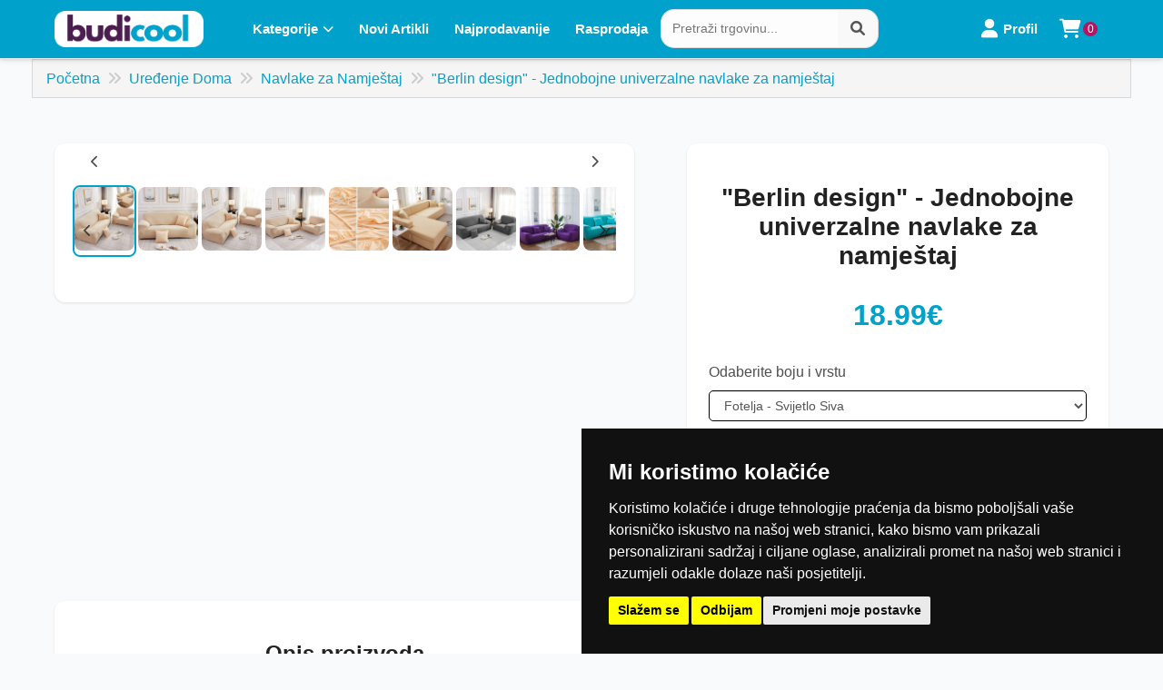

--- FILE ---
content_type: text/html; charset=utf-8
request_url: https://www.budicool.hr/berlin-design---jednobojne-univerzalne-navlake-za-namjestaj
body_size: 43222
content:
<!DOCTYPE html>
<html xmlns="http://www.w3.org/1999/xhtml" dir="ltr" lang="hr" xml:lang="hr" >
<head>
<meta property="og:type" content="product" />
<meta property="og:title" content="Berlin design - Jednobojne univerzalne navlake za namještaj" />
<meta property="og:image" content="https://www.budicool.hr/image/thumbnails/22/7b/L_KUTNA_GARNITURA_jpg-141238-600x600@2x.jpg" />
<meta property="og:image:width" content="1200" />
<meta property="og:image:height" content="1200" />
<meta property="og:image:alt" content="Berlin design - Jednobojne univerzalne navlake za namještaj" />
<meta property="og:description" content="ELEGANTAN I PRAKTIČAN NAČIN ZA ZA&Scaron;TITU NAMJE&Scaron;TAJAFotelja = 18.45&euro;&nbsp;&nbsp;Dvosjed = 23.76&euro;&nbsp;Trosjed = 31.72&euro;&nbsp;Prati u perilici rublja na maks. 30 &deg;C, normalno.Ne izbjeljujte.Ne su&scaron;ite u su&scaron;ilici rublja.Sastav materijala: 92% poliester, 8% spandexvrsta tekstila: mje&scaron;ovito tkanjeUniverzalne navlake za sve vrste namje&scaron;taja koje &scaron;tite od zaprljanja i o&scaron;tećenja .Prikladne su za kori&scaron;tenje na svim podlogama, o" />
<meta name="twitter:card" content="summary_large_image" />
<meta name="twitter:title" content=""Berlin design" - Jednobojne univerzalne navlake za namještaj" />
<meta name="twitter:description" content="ELEGANTAN I PRAKTIČAN NAČIN ZA ZA&Scaron;TITU NAMJE&Scaron;TAJAFotelja = 18.45&euro;&nbsp;&nbsp;Dvosjed = 23.76&euro;&nbsp;Trosjed = 31.72&euro;&nbsp;Prati u perilici rublja na maks. 30 &deg;C, normalno.Ne izbjeljujte.Ne su&scaron;ite u su&scaron;ilici rublja.Sastav materijala: 92% poliester, 8% spa" />
<meta name="twitter:image" content="https://www.budicool.hr/image/thumbnails/22/7b/L_KUTNA_GARNITURA_jpg-141238-504x252.jpg" />


<!-- Chrome, Firefox OS and Opera -->
<meta name="theme-color" content="#00a1cb">
<!-- Windows Phone -->
<meta name="msapplication-navbutton-color" content="#00a1cb">
<!-- iOS Safari -->
<meta name="apple-mobile-web-app-status-bar-style" content="#00a1cb">

<meta charset="UTF-8">
<!--[if IE]>
	<meta http-equiv="x-ua-compatible" content="IE=Edge" />
<![endif]-->
<title>&quot;Berlin design&quot; - Jednobojne univerzalne navlake za namještaj</title>
<meta name="description" content="Zaštite vašu fotelju, dvosjed, trosjed ili kutnu garnituru uz elastične navlake Berlin dostupne u raznim bojama i dezenima. Naručite ih preko web shopa Budicool." />
<meta name="generator" content="AbanteCart v1.3.3 - Open Source eCommerce solution" />
<meta name="viewport" content="width=device-width, initial-scale=1.0" />
<meta property="og:image" content="https://www.budicool.hr/marko_test/budicool1.png" />
<base href="https://www.budicool.hr/" />




<!-- Google Fonts stylesheet next -->
<style type="text/css">@font-face {font-family:Poppins;font-style:normal;font-weight:400;src:url(/cf-fonts/s/poppins/5.0.11/latin/400/normal.woff2);unicode-range:U+0000-00FF,U+0131,U+0152-0153,U+02BB-02BC,U+02C6,U+02DA,U+02DC,U+0304,U+0308,U+0329,U+2000-206F,U+2074,U+20AC,U+2122,U+2191,U+2193,U+2212,U+2215,U+FEFF,U+FFFD;font-display:swap;}@font-face {font-family:Poppins;font-style:normal;font-weight:400;src:url(/cf-fonts/s/poppins/5.0.11/latin-ext/400/normal.woff2);unicode-range:U+0100-02AF,U+0304,U+0308,U+0329,U+1E00-1E9F,U+1EF2-1EFF,U+2020,U+20A0-20AB,U+20AD-20CF,U+2113,U+2C60-2C7F,U+A720-A7FF;font-display:swap;}@font-face {font-family:Poppins;font-style:normal;font-weight:400;src:url(/cf-fonts/s/poppins/5.0.11/devanagari/400/normal.woff2);unicode-range:U+0900-097F,U+1CD0-1CF9,U+200C-200D,U+20A8,U+20B9,U+25CC,U+A830-A839,U+A8E0-A8FF;font-display:swap;}@font-face {font-family:Poppins;font-style:normal;font-weight:600;src:url(/cf-fonts/s/poppins/5.0.11/latin/600/normal.woff2);unicode-range:U+0000-00FF,U+0131,U+0152-0153,U+02BB-02BC,U+02C6,U+02DA,U+02DC,U+0304,U+0308,U+0329,U+2000-206F,U+2074,U+20AC,U+2122,U+2191,U+2193,U+2212,U+2215,U+FEFF,U+FFFD;font-display:swap;}@font-face {font-family:Poppins;font-style:normal;font-weight:600;src:url(/cf-fonts/s/poppins/5.0.11/devanagari/600/normal.woff2);unicode-range:U+0900-097F,U+1CD0-1CF9,U+200C-200D,U+20A8,U+20B9,U+25CC,U+A830-A839,U+A8E0-A8FF;font-display:swap;}@font-face {font-family:Poppins;font-style:normal;font-weight:600;src:url(/cf-fonts/s/poppins/5.0.11/latin-ext/600/normal.woff2);unicode-range:U+0100-02AF,U+0304,U+0308,U+0329,U+1E00-1E9F,U+1EF2-1EFF,U+2020,U+20A0-20AB,U+20AD-20CF,U+2113,U+2C60-2C7F,U+A720-A7FF;font-display:swap;}@font-face {font-family:Poppins;font-style:normal;font-weight:700;src:url(/cf-fonts/s/poppins/5.0.11/devanagari/700/normal.woff2);unicode-range:U+0900-097F,U+1CD0-1CF9,U+200C-200D,U+20A8,U+20B9,U+25CC,U+A830-A839,U+A8E0-A8FF;font-display:swap;}@font-face {font-family:Poppins;font-style:normal;font-weight:700;src:url(/cf-fonts/s/poppins/5.0.11/latin/700/normal.woff2);unicode-range:U+0000-00FF,U+0131,U+0152-0153,U+02BB-02BC,U+02C6,U+02DA,U+02DC,U+0304,U+0308,U+0329,U+2000-206F,U+2074,U+20AC,U+2122,U+2191,U+2193,U+2212,U+2215,U+FEFF,U+FFFD;font-display:swap;}@font-face {font-family:Poppins;font-style:normal;font-weight:700;src:url(/cf-fonts/s/poppins/5.0.11/latin-ext/700/normal.woff2);unicode-range:U+0100-02AF,U+0304,U+0308,U+0329,U+1E00-1E9F,U+1EF2-1EFF,U+2020,U+20A0-20AB,U+20AD-20CF,U+2113,U+2C60-2C7F,U+A720-A7FF;font-display:swap;}</style>

<link rel="stylesheet" href="https://cdnjs.cloudflare.com/ajax/libs/font-awesome/6.0.0/css/all.min.css">


<link rel="icon" type="image/png" href="/extensions/budicool/storefront/view/budicool/image/favicon-96x96.png" sizes="96x96" />
<link rel="icon" type="image/svg+xml" href="/extensions/budicool/storefront/view/budicool/image/favicon.svg" />
<link rel="shortcut icon" href="/extensions/budicool/storefront/view/budicool/image/favicon.ico" />
<link rel="apple-touch-icon" sizes="180x180" href="/extensions/budicool/storefront/view/budicool/image/apple-touch-icon.png" />
<meta name="apple-mobile-web-app-title" content="Budicool" />
<link rel="manifest" href="/extensions/budicool/storefront/view/budicool/image/site.webmanifest" />

<link href="https://www.budicool.hr/berlin-design---jednobojne-univerzalne-navlake-za-namjestaj" rel="canonical" />

<link href="extensions/budicool/storefront/view/budicool/stylesheet/bootstrap.min.css" rel="stylesheet" type='text/css' />

<link href="extensions/budicool/storefront/view/budicool/stylesheet/style.css" rel="stylesheet" type='text/css' />

<link rel="stylesheet" href="https://ajax.googleapis.com/ajax/libs/jqueryui/1.10.4/themes/smoothness/jquery-ui.css">



<style>
    /*******************************
* ACCORDION WITH TOGGLE ICONS
* Does not work properly if "in" is added after "collapse".
*******************************/

.search-results-dropdown {
    position: absolute;
    top: 100%;
    left: 0;
    right: 0;
    background: white;
    border: 1px solid #ddd;
    border-top: none;
    max-height: 400px;
    overflow-y: auto;
    z-index: 1000;
    box-shadow: 0 4px 6px rgba(0,0,0,0.1);
    display: none;
}

.search-results-dropdown.active {
    display: block;
}

.search-result-item {
    display: flex;
    align-items: center;
    padding: 10px;
    border-bottom: 1px solid #f0f0f0;
    cursor: pointer;
    text-decoration: none;
    color: #333;
    transition: background-color 0.2s;
}

.search-result-item:hover {
    background-color: #f5f5f5;
}

.search-result-item:last-child {
    border-bottom: none;
}

.search-result-image {
    width: 50px;
    height: 50px;
    object-fit: cover;
    margin-right: 10px;
    border-radius: 4px;
}

.search-result-info {
    flex: 1;
}

.search-result-name {
    font-weight: 600;
    margin-bottom: 3px;
    font-size: 14px;
}

.search-result-price {
    color: #00a1cb;
    font-weight: bold;
}

.search-result-special {
    color: red;
    margin-right: 8px;
}

.search-result-old {
    color: #999;
    text-decoration: line-through;
    font-size: 12px;
}

.search-no-results {
    padding: 20px;
    text-align: center;
    color: #666;
}

.search-loading {
    padding: 20px;
    text-align: center;
    color: #00a1cb;
}

/* Make search form position relative for dropdown */
.header-center .search-form,
#mobile-search-container .search-form {
    position: relative;
}

/* Modern Language Selector Styles (CSS-only) */
.footer-language-selector {
  margin-bottom: 25px;
  padding: 0 20px;
}

.language-dropdown-container {
  position: relative;
  max-width: 200px;
}

.language-select-wrapper {
  position: relative;
}

/* Hide the checkbox but use its checked state */
.language-toggle {
  position: absolute;
  opacity: 0;
  width: 0;
  height: 0;
}

.selected-language {
  display: flex;
  align-items: center;
  padding: 8px 12px;
  cursor: pointer;
  background-color: #f8f9fa;
  border-radius: 4px;
  border: 1px solid #e1e1e1;
  transition: all 0.2s ease;
  margin: 0;
}

.selected-language:hover {
  background-color: #f1f3f5;
}

.selected-language img {
  margin-right: 8px;
  border: 1px solid #eee;
}

.selected-language span {
  flex-grow: 1;
  font-size: 14px;
}

.chevron-icon {
  transition: transform 0.2s ease;
}

/* Rotate the chevron when dropdown is open */
.language-toggle:checked + .selected-language .chevron-icon {
  transform: rotate(180deg);
}

.language-options {
  position: absolute;
  top: 100%;
  left: 0;
  right: 0;
  background: white;
  border: 1px solid #e1e1e1;
  border-top: none;
  border-radius: 0 0 4px 4px;
  padding: 0;
  margin: 0;
  max-height: 0;
  overflow: hidden;
  transition: max-height 0.3s ease, opacity 0.3s ease;
  opacity: 0;
  z-index: 100;
  box-shadow: 0 4px 6px rgba(0, 0, 0, 0.1);
}

/* Show the dropdown when checkbox is checked */
.language-toggle:checked ~ .language-options {
  max-height: 200px;
  opacity: 1;
}

.language-option {
  display: flex;
  align-items: center;
  padding: 8px 12px;
  text-decoration: none;
  color: #5a6870;
  transition: background-color 0.2s ease;
}

.language-option:hover {
  background-color: #f1f3f5;
  color: #00a1cb;
}

.language-option.active {
  background-color: #f8f9fa;
  font-weight: 600;
}

.language-option img {
  margin-right: 8px;
  border: 1px solid #eee;
}

@media only screen and (max-width: 768px) {
    .language-dropdown-container {
    max-width: 100%;
  }

}


@media (max-width: 760px){
	
	.thumbnails .prdocutname {
		text-align: left !important;
		font-size: 12px !important;
	}
	.thumbnail .price .oneprice{
		text-align: left !important;
		font-size: 15px !important;
	}
	.jumbotron{ 
		background-color : white !important;
		display: table;
	}
	div.thumbnails img {
		border: none !important;
		height: auto;
	}
	.thumbnail a.productcart {
		float: none;
		display: table-footer-group;
		line-height: 36px;
		text-indent: -1em;
	}
	.thumbnail a.productcart:before {
		top: 0px !important;
		right: 4px !important;
		
	}
	.thumbnail .pricetag {
		margin: 0;
		width: 100%;
	}
  .checkout-fast_checkout .col-xs-6, .product-category .col-xs-6 {
		height: unset;
	}
	.col-xs-6 {
		// height: 307px;
		height: auto;
	}
	.thumbnail .price .pricenew {
	    line-height: 35px;
		font-size: 15px;
		/* color: #5e626b; */
		color: red;
		font-weight: bold;
		text-align: left;
	}
	.thumbnail .price .priceold {
	    line-height: 35px;
		font-size: 10px;
		text-decoration: line-through;
		/* color: #96979d; */
		color: black;
		text-align: left;
	}
  #gotop {
    right: 0px !important;
    left: 0px !important;
  }

	
}

@media (min-width: 768px) and (max-width: 1024px){
	
	.col-sm-4 {
		height: 376px;
	}
	.clearfix{
		float: none !important;
		clear: none !important;
	}
	.btn-group-vertical>.btn-group:after, .btn-toolbar:after, .clearfix:after {
		clear: none;
	}
	ul.side_prd_list li img{
		width:140px !important;
	}
	.thumbnail .price .oneprice {
		line-height: 35px;
		vertical-align: middle;
		font-size: 15px;
		/* color: #5e626b; */
		color: black;
		font-weight: bold;
	}
	.thumbnail .price .pricenew {
		font-size: 15px;
		/* color: #5e626b; */
		color: red;
		font-weight: bold;
	}
  #gotop {
    right: 0px !important;
    left: 0px !important;
  }
	
}
@media screen and (max-width: 385px) and (min-width: 351px) {
  .thumbnail .price .oneprice {
    text-align: left !important;
    font-size: 12px !important;
}
}
@media (max-width: 350px){
	
	div.thumbnails img {
		height: auto;
	}
	.col-xs-6 {
		height: auto;
	}
	.thumbnails .prdocutname {
		text-align: left !important;
		font-size: 10px !important;
	}
	.thumbnail .price .oneprice {
		text-align: left !important;
		font-size: 9px !important;
		margin-top: -13px; 
	}
	.thumbnail a.productcart {
		float: none;
		display: table-footer-group;
		text-indent: -1em;
		line-height: 20px;
	}
	ul.side_prd_list li img{
		width:128px !important;
	}
	.thumbnail .price .pricenew {
		font-size: 9px;
		/* color: #5e626b; */
		color: red;
		font-weight: bold;
		text-align: left;
	}
	.thumbnail .price .priceold {
		font-size: 7px;
		text-decoration: line-through;
		/* color: #96979d; */
		color: black;
		text-align: left;
	}
}
@media (max-width: 300px){
	
	div.thumbnails img {
		height: auto;
	}
	.col-xs-6 {
		height: auto;
	}
	.thumbnails .prdocutname {
		text-align: left !important;
		font-size: 8px !important;
	}
	.thumbnail .price .oneprice {
		text-align: left !important;
		font-size: 8px !important;
		margin-top: -29px;
	}
	.thumbnail a.productcart {
		float: none;
		display: table-footer-group;
		text-indent: -1em;
		line-height: 17px;
	}
	ul.side_prd_list li img{
		width:110px !important;
	}
	.thumbnail .price .pricenew {
		font-size: 8px;
		/* color: #5e626b; */
		color: red;
		font-weight: bold;
		text-align: left;
	}
	.thumbnail .price .priceold {
		font-size: 6px;
		text-decoration: line-through;
		/* color: #96979d; */
		color: black;
		text-align: left;
	}
	.thumbnail .pricetag {
		margin: 0;
		width: 100%;
		height: auto;
	}
}
.thumbnail a.productcart:before {

	content: none;
}
.thumbnail .price .oneprice {

    color: #00a1cb;
   
}


 .nav-dash {
    border-radius:10px;
    list-style-type: none;
    padding: 0;
    margin: 0;
    display: flex;
    flex-wrap: wrap;
    justify-content: center;
  }
  .nav-dash li {
    background: #FFFFFF;
    margin-bottom: 10px; /* Spacing between items */
    border-radius:10px;
    flex: 1 1 calc(50% - 10px); /* adjust spacing based on margin */
    text-align: center;
    border-radius: 8px;
    box-shadow: 0 4px 8px rgba(0, 0, 0, 0.1);
    justify-content: center;
    align-items: center;
    text-align: center;
  }
  .nav-dash li a {
    display: block;
    padding: 20px;
    
    color: #374953;
    text-decoration: none;
  }
  .nav-dash li a i {
    display: block;
    margin-bottom: 8px;
    font-size: 24px;
  }
  .nav-dash li a span.badge {
    font-size: 14px;
    background-color: #4CAF50;
    color: white;
    padding: 3px 7px;
    border-radius: 50%;
  }
  @media (max-width: 768px) {
    .nav-dash {
      flex-direction: column;
    }
    .nav-dash li {
      flex-basis: 100%;
    }
    .nav-dash li a {
      padding: 10px;
      display: flex;
      align-items: center;
      justify-content: center;
    }
    .nav-dash li a i {
      margin-bottom: 0;
      margin-right: 10px;
      align-items: left;
      margin-right: auto;
    }
  }
.nav-dash li a span {
  white-space: nowrap; /* Prevents the text from wrapping */
  overflow: hidden; /* Ensures the content doesn't spill outside */
  text-overflow: ellipsis; /* Adds an ellipsis if the text is too long */
  margin: 0 5px; /* Add spacing around the text */
  font-size:14px;
  flex-grow: 1;
}

:root {
        --primary: #00A1CB;
        --secondary: #f9f9f9;
        --text: #333;
        --light-gray: #eee;
        --border-radius: 8px;
        --shadow: 0 4px 6px rgba(0, 0, 0, 0.1);
        --transition: all 0.3s ease;
        --dark: #333;
        --gray: #5a6870;
        --footer-bg: #f8f9fa;
        --border-color: #e1e1e1;
    }
    
    .modern-shop {
        max-width: 1200px;
        margin: 0 auto;
        padding: 20px;
        font-family: 'Segoe UI', Tahoma, Geneva, Verdana, sans-serif;
    }
    
    .modern-shop-header {
        margin-bottom: 30px;
        text-align: center;
    }
    
    .modern-shop-title {
        font-size: 2.5rem;
        margin-bottom: 10px;
        color: var(--primary);
    }
    
    .products-grid {
        display: grid;
        grid-template-columns: repeat(6, 1fr);
        gap: 20px;
    }
    
    .product-card {
        background: white;
        border-radius: var(--border-radius);
        overflow: hidden;
        box-shadow: var(--shadow);
        transition: var(--transition);
        position: relative;
        cursor: pointer;
    }
    
    .product-card:hover {
        transform: translateY(-5px);
        box-shadow: 0 10px 20px rgba(0, 0, 0, 0.15);
    }
    
    .product-link {
        position: absolute;
        top: 0;
        left: 0;
        width: 100%;
        height: 100%;
        z-index: 10;
    }
    
    .product-image {
        aspect-ratio: 1 / 1;
        overflow: hidden;
        position: relative;
    }
    
    .product-image img {
        width: 100%;
        height: auto;
        display: block;
        transition: var(--transition);
    }
    
    .product-card:hover .product-image img {
        transform: scale(1.05);
    }
    
    .discount-badge {
        position: absolute;
        top: 10px;
        right: 10px;
        background-color: var(--primary);
        color: white;
        padding: 5px 10px;
        border-radius: 20px;
        font-weight: bold;
        z-index: 2;
    }
    
    .new-badge {
        position: absolute;
        top: 10px;
        left: 10px;
        background-color: #28a745;
        color: white;
        padding: 5px 10px;
        border-radius: 20px;
        font-weight: bold;
        z-index: 2;
    }
    
    .product-info {
        padding: 5px 0px 15px 0px;
    }
    
    .product-title {
        font-size: 1.2rem;
        margin-bottom: 10px;
        font-weight: 600;
        height: 40px;
        overflow: hidden;
        text-overflow: ellipsis;
        display: -webkit-box;
        -webkit-line-clamp: 2;
        -webkit-box-orient: vertical;
    }
    
    .price-container {
        display: flex;
        align-items: center;
        justify-content: center;
        margin-bottom: 15px;
    }
    
    .current-price {
        font-weight: bold;
        font-size: 1.5rem;
        color: var(--primary);
    }
    
    .new-price {
        font-weight: bold;
        font-size: 1.5rem;
        color: red;
    }
    
    .old-price {
        text-decoration: line-through;
        color: #999;
        margin-left: 10px;
        font-size: 1.3rem;
    }
    
    .add-to-cart {
        display: flex;
        justify-content: center;
        align-items: center;
        position: relative;
        z-index: 20; /* Higher than the product link */
    }
    a.cart-btn {
        transition: background-color 0.5s ease, color 0.5s ease;
    }

    

    a.cart-btn.added {
        background-color: #3CCB00 !important; /* Green color */
        color: white !important;
    }

    
    
    .cart-btn {
        background-color: var(--primary);
        color: white;
        border: none;
        padding: 8px 15px;
        border-radius: 4px;
        cursor: pointer;
        transition: var(--transition);
        display: flex;
        align-items: center;
        font-weight: 600;
        position: relative;
        z-index: 20; /* Higher than the product link */
        text-decoration: none;
    }
    
    .cart-btn:hover {
        background-color: #0085a8;
        color: white;
        text-decoration: none;
    }
    
    .cart-btn i {
        margin-left: 8px;
    }
    
    .nostock {
        color: #dc3545;
        font-weight: bold;
        display: block;
        text-align: center;
        margin-bottom: 15px;
    }
    
    .rating {
        display: block;
        margin: 5px auto 10px;
    }
    
    .special-offer {
        position: relative;
    }
    
    .special-offer::before,
    .special-offer::after {
        content: '';
        position: absolute;
        top: 0;
        left: 0;
        border-color: transparent;
        border-style: solid;
    }
    
    .special-offer::before {
        border-width: 50px;
        border-left-color: #D33D3D;
        border-top-color: #D33D3D;
        z-index: 3;
    }
    
    .special-offer::after {
        top: 16px;
        left: 0;
        z-index: 4;
        text-transform: uppercase;
        color: #fff;
        white-space: pre;
        font-size: 24px;
        letter-spacing: 1px;
        text-align: center;
        -webkit-transform: rotate(-45deg);
        -ms-transform: rotate(-45deg);
        transform: rotate(-45deg);
    }
    
    @media (max-width: 1200px) {
        .products-grid {
            grid-template-columns: repeat(4, 1fr);
        }
    }
    
    @media (max-width: 768px) {
        .products-grid {
            grid-template-columns: repeat(2, 1fr);
        }
    }
    
    .side_block {
  font-family: 'Arial', sans-serif;
  color: #333;
  max-width: 1200px;
  margin: auto;
}

.side_block h2 {
  text-align: center;
  margin-bottom: 1em;
}

.side_prd_list {
  
  list-style: none;
  padding: 0px;
  margin: 0;
  display: flex;
  flex-wrap: wrap;
}

/* Adjust the flex-basis to account for the gap and ensure items wrap correctly */
.side_prd_list li {
  flex: 1 1 auto; /* Adjust the percentage based on how many items you want per row */
  margin-right: 20px;
  margin-bottom: 1em;
  box-shadow: 0 2px 5px rgba(0,0,0,0.1);
  transition: transform 0.2s;
}

.side_prd_list li:hover {
  transform: translateY(-5px);
}

/* Ensure the link covers the area and the text is centered both vertically and horizontally */
.side_prd_list li a {
  display: flex;
  flex-direction: column;
  align-items: center;
  text-decoration: none;
  color: inherit;
}

/* Image takes its natural size */
.side_prd_list li img {
  max-width: 100%;
  height: auto;
  display: block;
}

/* Title appears above the image */
.productname {
  font-weight: bold;
  margin-bottom: 0.5em; /* Adjust space between title and image */
  text-align: center;
  order: -1; /* This will ensure the title is above the image */
}

.procategory {
  font-size: 0.9em;
  text-align: center;
}

/* Media query for screens over 300px to show 2 columns */
@media (min-width: 300px) {
  .side_prd_list li {
    flex: 1 1 30%; /* 50% for 2 columns - gap */
  }
}

/* Media query for screens over 1000px to show 6 columns */
@media (min-width: 1000px) {
  .side_prd_list li {
    flex: 1 1 auto; /* Adjust for 6 columns */
  }
}

       .footer {
            background-color: var(--footer-bg);
            color: var(--gray);
            padding: 60px 0 20px;
            border-top: 1px solid var(--border-color);
        }
        
        .footer-container {
            max-width: 1200px;
            margin: 0 auto;
            padding: 0 20px;
        }
        
        .footer-top {
            display: flex;
            flex-wrap: wrap;
            margin-bottom: 40px;
        }
        
        .footer-col {
            flex: 1;
            min-width: 200px;
            padding-right: 20px;
        }
        
        .footer-col-heading {
            color: var(--dark);
            font-size: 18px;
            margin-bottom: 20px;
            font-weight: 600;
            position: relative;
            padding-bottom: 10px;
            display: flex;
            align-items: center;
            justify-content: space-between;
        }
        
        .footer-col-heading:after {
            content: '';
            position: absolute;
            bottom: 0;
            left: 0;
            width: 40px;
            height: 2px;
            background-color: var(--primary);
        }
        
        .footer-col p {
            margin-bottom: 15px;
            font-size: 14px;
        }
        
        .footer-links {
            list-style: none;
        }
        
        .footer-links li {
            margin-bottom: 12px;
        }
        
        .footer-links a {
            color: var(--gray);
            text-decoration: none;
            font-size: 14px;
            transition: all 0.3s ease;
        }
        
        .footer-links a:hover {
            color: var(--primary);
            padding-left: 5px;
        }
        
        .contact-info {
            margin-bottom: 20px;
        }
        
        .contact-info a {
            color: var(--gray);
            text-decoration: none;
            transition: color 0.3s ease;
            display: inline-flex;
            align-items: center;
            gap: 8px;
            margin-bottom: 10px;
        }
        
        .contact-info a:hover {
            color: var(--primary);
        }
        
        .payment-methods {
            display: flex;
            flex-wrap: wrap;
            gap: 10px;
            margin-top: 15px;
        }
        
        .payment-methods img {
            height: 30px;
            filter: grayscale(100%);
            transition: filter 0.3s ease;
        }
        
        .payment-methods img:hover {
            filter: grayscale(0%);
        }
        
        .social-links {
            display: flex;
            gap: 15px;
            margin-top: 20px;
            flex-wrap: wrap;
            justify-content:center;
        }
        
        .social-links a {
            display: flex;
            align-items: center;
            justify-content: center;
            width: 40px;
            height: 40px;
            background-color: #f1f1f1;
            border-radius: 50%;
            color: var(--gray);
            transition: all 0.3s ease;
        }
        
        .social-links a:hover {
            background-color: var(--primary);
            color: white;
            transform: translateY(-3px);
        }
        
        .newsletter-form {
            display: flex;
            margin-top: 15px;
        }
        
        .newsletter-form input {
            flex: 1;
            padding: 10px 15px;
            border: 1px solid var(--border-color);
            border-right: none;
            border-radius: 4px 0 0 4px;
            font-size: 14px;
            outline: none;
        }
        
        .newsletter-form button {
            padding: 10px 15px;
            background-color: var(--primary);
            color: white;
            border: none;
            border-radius: 0 4px 4px 0;
            cursor: pointer;
            transition: background-color 0.3s ease;
        }
        
        .newsletter-form button:hover {
            background-color: #0085a8;
        }
        
        .footer-bottom {
            padding-top: 20px;
            border-top: 1px solid var(--border-color);
            display: flex;
            flex-wrap: wrap;
            justify-content: space-between;
            align-items: center;
            font-size: 13px;
        }
        
        .footer-bottom p {
            margin: 10px 0;
        }
        
        .footer-bottom-links {
            display: flex;
            flex-wrap: wrap;
            gap: 15px;
        }
        
        .footer-bottom-links a {
            color: var(--gray);
            text-decoration: none;
            transition: color 0.3s ease;
        }
        
        .footer-bottom-links a:hover {
            color: var(--primary);
        }
        
        .trust-badges {
            display: flex;
            flex-wrap: wrap;
            gap: 15px;
            margin-top: 20px;
        }
        
        .trust-badges img {
            height: 40px;
        }
        
        .toggle-icon {
            display: none;
            font-size: 20px;
            transition: transform 0.3s ease;
        }
        
        @media (max-width: 768px) {
            .footer-top {
                flex-direction: column;
            }
            
            .footer-col {
                width: 100%;
                padding-right: 0;
            }
            
            .footer-col-content {
                display: none;
                padding-top: 10px;
                padding-bottom: 20px;
                transition: all 0.3s ease;
            }
            
            .footer-col-content.show {
                display: block;
            }
            
            .collapsible-header {
                cursor: pointer;
                user-select: none;
                -webkit-tap-highlight-color: transparent;
                transition: background-color 0.2s ease;
            }
            
            .collapsible-header:hover {
                background-color: rgba(0,0,0,0.02);
            }
            
            .collapsible-header:active {
                background-color: rgba(0,0,0,0.05);
            }
            
            .toggle-icon {
                display: block;
            }
            
            .toggle-icon.rotate {
                transform: rotate(180deg);
            }
            
            .footer-bottom {
                flex-direction: column;
                text-align: center;
            }
            
            .footer-bottom-links {
                justify-content: center;
                margin-top: 10px;
            }
            
            /* Always show the first footer column on mobile */
            .footer-col:first-child .footer-col-content {
                display: block;
            }
            
            .footer-col:first-child .collapsible-header {
                cursor: default;
            }
            
            .footer-col:first-child .toggle-icon {
                display: none;
            }
            
            .collapsible-header {
                margin-bottom: 0;
                border-bottom: 1px solid var(--border-color);
            }
            
            .footer-col:first-child .footer-col-heading {
                border-bottom: none;
                margin-bottom: 20px;
                cursor: default;
            }
            
            .footer-col:first-child .footer-col-heading:after {
                display: block;
            }
            
            .footer-col-heading:after {
                display: none;
            }
        }
        
        /* Basic Reset & Body */
* { box-sizing: border-box; margin: 0; padding: 0; }
body {
    font-family: 'Poppins', sans-serif; 
    color: #333; 
    line-height: 1.7;
    background-color: #fff; 
    -webkit-font-smoothing: antialiased; 
    -moz-osx-font-smoothing: grayscale;
    padding-top: 65px; /* Add this to create space for fixed header on ALL devices */
}
        
input, textarea, button {font-family: inherit}


/* Helper Classes */
.desktop-only { display: none !important; }
.mobile-only { display: block !important; }
.hidden { display: none !important; }

/* Header Styles */
.site-header {
    position: fixed; top: 0; left: 0; width: 100%;
    background-color: #ffffff;
    border-bottom: 1px solid #eaeaea; /* Slightly lighter border */
    height: 65px; z-index: 1000;
    display: flex; align-items: center;
    box-shadow: 0 1px 3px rgba(0,0,0,0.04); /* Subtle shadow */
}

/* Header Container */
.header-container {
    display: flex; justify-content: space-between; align-items: center;
    width: 100%; max-width: 1200px; /* Consistent max-width */ 
    margin: 0 auto;
    padding: 0 15px; /* Add consistent padding */
}

.header-left {
    display: flex;      /* Align toggle and logo */
    align-items: center;/* Align toggle and logo */
    flex-shrink: 0;    
}

.header-center { display: none; } /* Hidden on mobile */
.header-right { display: flex; align-items: center; gap: 0px; /* Reduced gap, padding handles spacing */ flex-shrink: 0;}
.header-left {
    font-size: 1.6em;
    font-weight: bold;
    color: white;
    text-decoration: none;
    display: inline-block;
    padding: 5px 0;
}


/* --- Mobile Header Layout --- */
#mobile-menu-toggle {
    font-size: 1.5em; padding: 8px; margin-right: 8px; /* Adjusted padding/margin */
    background: none; border: none; cursor: pointer;
    color: #333; line-height: 1;
    border-radius: 4px; /* Add rounding */
    transition: background-color 0.2s ease;
}
#mobile-menu-toggle:hover {
    background-color: #f5f5f5;
}
#mobile-menu-toggle .fa-times { display: none; }
#mobile-menu-toggle.menu-open .fa-bars { display: none; }
#mobile-menu-toggle.menu-open .fa-times { display: block; }


/* --- Common Header Button/Link Styling --- */
.header-button,
.header-icon-link {
    background: none;
    border: none;
    padding: 8px 12px; /* Consistent padding */
    margin: 0 2px; /* Small margin between elements */
    cursor: pointer;
    color: #333;
    text-decoration: none;
    display: inline-flex; /* Align icon and text */
    align-items: center;
    border-radius: 15px; /* Rounded corners */
    transition: background-color 0.2s ease, color 0.2s ease;
    font-size: 0.95em;
    font-weight: bold; /* Slightly bolder */
    line-height: 1; /* Prevent extra line height issues */
    white-space: nowrap; /* Prevent wrapping */
}

.header-icon-link {
   font-size: 1.3em; /* Keep icons slightly larger */
   padding: 8px 10px; /* Adjust padding for icons */
}

/* Main Content Styles */
main {
    padding: 20px 15px; /* Add consistent padding */
    max-width: 1200px;
    margin: 0 auto;
}

/* Mobile Search Container - NEW */
#mobile-search-container {
    position: fixed;
    top: 65px; /* Position below header */
    left: 0;
    width: 100%;
    background-color: #fff;
    padding: 10px 15px;
    box-shadow: 0 2px 5px rgba(0,0,0,0.1);
    transform: translateY(-100%); /* Start hidden above the viewport */
    transition: transform 0.3s ease;
    z-index: 999; /* Above content but below header */
}

#mobile-search-container.active {
    transform: translateY(0); /* Show when active */
}

#mobile-search-container .search-form {
    display: flex;
    width: 100%;
}

#mobile-search-container input[type="search"] {
    flex-grow: 1;
    padding: 10px 12px;
    border: 1px solid #ddd;
    border-right: none;
    border-radius: 15px 0 0 15px;
    font-size: 1em;
}

#mobile-search-container button {
    padding: 10px 15px;
    border: 1px solid #ddd;
    border-left: none;
    background-color: #f5f5f5;
    border-radius: 0 15px 15px 0;
    cursor: pointer;
}

#mobile-search-container button i {
    color: #555;
}


/* --- Desktop Specific Header Styles & Hover Effects --- */
@media (min-width: 768px) {
    /* Remove this line as we now have padding on body for all devices */
    /* body { padding-top: 65px; } */
    
    .mobile-only { display: none !important; }
    .desktop-only { display: inline-flex !important; /* Use inline-flex for alignment */ align-items: center; } /* Ensure desktop-only elements are shown */
    #mobile-menu-toggle { display: none !important; }
    
    /* Header container for desktop */
    .header-container {
        padding: 0 15px; /* Consistent padding */
    }
    
    .site-header {
        background-color: #00A1CB;
    }

    /* Override mobile flex for desktop layout */
    .header-left {
        display: block; 
        flex-grow: 0;   
        margin-right: 20px; 
    }
    
    .header-button,
    .header-icon-link {
        color: white;
    }

    .header-center {
        display: flex !important; align-items: center; flex-grow: 1;
        margin: 0 15px; /* Adjust margin */
        justify-content: flex-start; /* Align items to the start */
        gap: 8px; /* Consistent gap between center items */
    }

    /* Apply hover effect only on desktop */
    .header-button:hover,
    .header-icon-link:hover {
        background-color: rgba(76, 30, 79, 0.6); /* Subtle background highlight */
        
    }

    /* Specific Button Adjustments */
    .category-trigger-btn {
        /* Inherits .header-button styles */
    }
    .category-trigger-btn i {
         margin-left: 6px;
         font-size: 0.8em;
         transition: transform 0.2s ease; /* Add transition for icon */
    }

    /* Search Form - Refineda */
    .search-form {
        display: flex !important;
    }
    .search-form input[type="search"] {
        padding: 9px 12px; /* Match button height better */
        border: 1px solid #ddd;
        border-right: none;
        border-radius: 15px 0 0 15px; /* Match button rounding */
        flex-grow: 1;
        font-size: 0.9em;
        background-color: #fdfdfd;
        transition: border-color 0.2s ease, box-shadow 0.2s ease;
    }
    .search-form input[type="search"]:focus {
        outline: none;
        border-color: #aaa;
        background-color: #fff;
        box-shadow: 0 0 0 3px rgba(50, 100, 200, 0.1); /* Subtle focus ring */
    }
    .search-form button {
        padding: 8px 14px; /* Adjust padding */
        border: 1px solid #ddd;
        border-left: 0;
        background-color: #f9f9f9;
        cursor: pointer;
        border-radius: 0 15px 15px 0; /* Match button rounding */
        transition: background-color 0.2s ease;
    }
    .search-form button:hover {
        background-color: #eee;
    }
    .search-form button i { color: #555; font-size: 1em; }


    .header-right {
        gap: 5px; /* Consistent gap */
        flex-shrink: 0; /* Prevent right items from shrinking */
    }
    .header-right .desktop-only { display: inline-flex !important; } /* Ensure display */
    .header-right .mobile-only { display: none !important; }

    /* Profile Link Styling */
    .profile-link .profile-text {
        margin-left: 6px; /* Space between icon and text */
        font-size: 1.5rem; /* Match button text size */
        font-weight: bold; /* Match button weight */
        color: inherit; /* Inherit color from link */
    }
}

/* Category Viewer Container */
#category-viewer-container {
    position: fixed;
    top: 65px; /* Start below the header */
    left: -100%; /* Start off-screen */
    width: 100%;
    height: calc(100vh - 65px); /* Fill remaining viewport height */
    background-color: rgba(0, 0, 0, 0.4); /* Semi-transparent overlay for mobile */
    z-index: 999; /* Sit below header but above main content */
    display: flex;
    opacity: 0; visibility: hidden;
    transition: opacity 0.25s ease, visibility 0s linear 0.25s; /* Slightly longer transition */
}

#category-viewer-container.active {
    left: 0; opacity: 1; visibility: visible;
    transition: opacity 0.25s ease;
}

/* --- Mobile Category Viewer (Inner Content Area) --- */
.mobile-category-viewer {
    display: flex;
    width: 100%; /* Don't take full width, allow overlay visibility */
    height: 100%;
    background-color: #fff;
    overflow: hidden; border: none; margin: 0;
    box-shadow: 2px 0 10px rgba(0,0,0,0.1);
    transform: translateX(-100%); /* Start off-screen */
    transition: transform 0.25s ease; /* Add transform transition here */
}
#category-viewer-container.active .mobile-category-viewer {
    transform: translateX(0); /* Slide in */
}

/* Category List (Left Panel) */
.category-list {
    width: 30%; background-color: #f9f9f9; overflow-y: auto;
    border-right: 1px solid #eee;
    height: 100%;
}

/* Subcategory Display (Right Panel) */
.subcategory-display {
    width: 70%; padding: 15px; overflow-y: auto;
    height: 100%;
}

/* --- Styles for Category List Items --- */
.category-list ul { list-style: none; padding: 0; }
.category-list li { border-bottom: 1px solid #eee; }
.category-list li:last-child { border-bottom: none; }
.category-button { /* Reusing .header-button styles doesn't make sense here */
    display: flex; align-items: center; width: 100%;
    padding: 12px 10px; background-color: transparent; border: none;
    text-align: left; font-size: 14px; cursor: pointer;
    transition: background-color 0.2s ease; color: #333;
    border-radius: 0; /* Override general button style */
    font-weight: 400; /* Override general button style */
    margin: 0; /* Override general button style */
}
.category-button:hover { background-color: #efefef; }
.category-button.active { background-color: #fff; font-weight: 600; }
.category-button .icon { margin-right: 8px; width: 20px; text-align: center; }
.category-button .text { flex-grow: 1; line-height: 1.3; white-space: normal; word-break: break-word; }
.category-button .arrow { margin-left: 8px; color: #aaa; font-weight: bold; transition: color 0.2s ease; }
.category-button.active .arrow { color: #333; }

/* --- Styles for Subcategory Display Items --- */
.subcategory-group { display: none; }
.subcategory-group.active { display: block; animation: fadeIn 0.3s ease; } /* Add fade-in */
@keyframes fadeIn { from { opacity: 0; } to { opacity: 1; } }

.subcategory-group h3 { font-size: 16px; margin-bottom: 15px; margin-top:15px; color: #333; font-weight: 600; padding-bottom: 5px; border-bottom: 1px solid #f0f0f0; }
.subcategory-items { display: grid; grid-template-columns: repeat(3, 1fr); gap: 5px; align-items: start; } /* Increased gap */
.subcategory-item { text-align: center; }
.subcategory-item .image-container { position: relative; margin: 0 auto 6px auto; width: 45px; height: 45px; } /* Adjusted size */
.subcategory-item img { display: block; width: 100%; height: 100%; border-radius: 50%; object-fit: cover; border: 1px solid #eee; }
.subcategory-item .label2 { font-size: 12px; color: #555; display: block; word-wrap: break-word; overflow-wrap: break-word; line-height: 1.3; }
.badge { position: absolute; top: -3px; /* Adjusted position */ right: -5px; /* Adjusted position */ background-color: #e74c3c; color: white; padding: 2px 5px; border-radius: 10px; font-size: 9px; font-weight: bold; line-height: 1; z-index: 1; }
.badge.new { background-color: #f39c12; }
.badge.hot { background-color: #ff7e00; }

/* --- Optional Scrollbar Styling --- */
.category-list::-webkit-scrollbar, .subcategory-display::-webkit-scrollbar { width: 6px; }
.category-list::-webkit-scrollbar-track, .subcategory-display::-webkit-scrollbar-track { background: #f1f1f1; }
.category-list::-webkit-scrollbar-thumb, .subcategory-display::-webkit-scrollbar-thumb { background: #ccc; border-radius: 6px; }
.category-list::-webkit-scrollbar-thumb:hover, .subcategory-display::-webkit-scrollbar-thumb:hover { background: #aaa; }

/* --- Desktop Category Dropdown Container --- */
@media (min-width: 768px) {
    #category-viewer-container {
        position: absolute; /* Back to absolute for dropdown */
        top: 60px; /* Slightly closer to header */
        left: auto; /* JS sets this */
        width: 800px; max-width: 90vw;
        height: auto; max-height: calc(100vh - 80px); /* Adjust max-height */
        background-color: #ffffff; /* Needs background for desktop */
        box-shadow: 0 5px 15px rgba(0, 0, 0, 0.1); /* Softer, larger shadow */
        border: 1px solid #eee; border-radius: 0 0 6px 6px; /* Match rounding */
        z-index: 1100;
        transition: opacity 0.2s ease, visibility 0s linear 0.2s, transform 0.2s ease;
        transform: translateY(-5px); /* Slightly less transform */
        opacity: 0; visibility: hidden; display: block; /* Start as block for desktop */
        overflow: hidden; /* Clip corners */
        /* Remove mobile background overlay */
        background-color: #fff;
    }
    #category-viewer-container.active {
        left: auto; opacity: 1; visibility: visible; transform: translateY(0);
        transition: opacity 0.2s ease, transform 0.2s ease;
    }
    /* Inner viewer adjustments for Desktop Dropdown */
    .mobile-category-viewer {
        width: 100%; height: auto; max-height: calc(100vh - 80px - 2px); /* Max height adjusted */
        flex-direction: row; max-width: none; overflow: hidden; /* Still hidden */
        /* Reset mobile transforms/shadows */
        transform: none;
        box-shadow: none;
        width: 100%; /* Use full width of parent */
        max-width: none;
        transition: none; /* Remove mobile transition */
    }

    .category-list, .subcategory-display {
        height: auto; /* Let content define height */
        max-height: calc(100vh - 80px - 2px); /* Consistent max-height */
        overflow-y: auto;
    }
    /* Adjust grid for desktop */
     .subcategory-items { grid-template-columns: repeat(auto-fill, minmax(80px, 1fr)); /* Responsive grid */ gap: 20px; }
     .subcategory-item .image-container { width: 60px; height: 60px; } /* Larger images */
     .subcategory-item .label2 { font-size: 13px; } /* Slightly larger text */
     .badge { font-size: 10px; padding: 2px 6px; top: 0px; right: 0px; }
     
    .header-right {
        gap: 5px; /* Restore original desktop gap */
    }
}

/* Optional: Tablet and Larger Desktop adjustments */
@media (min-width: 1024px) {
    .header-container { 
        padding: 0 20px; 
        max-width: 1200px; /* Consistent max-width */
    }
    .header-center { gap: 12px; margin: 0 20px; }
    .header-right { gap: 8px; }
    .search-form { max-width: 500px; }
     
}
@media (min-width: 1280px) {
    .header-container { 
        max-width: 1200px; /* Consistent max-width */
    }
    .search-form { max-width: 600px; }
}

.logo-image {
    display: block;
    max-height: 25px; /* Smallest size for mobile */
    width: auto;
    transition: max-height 0.2s ease;
}

/* Tablet screens and up */
@media (min-width: 480px) {
    .logo-image {
        max-height: 30px;
    }
}

/* Medium screens and up */
@media (min-width: 768px) {
    .logo-image {
        max-height: 35px;
    }
}

/* Large screens and up */
@media (min-width: 1024px) {
    .logo-image {
        max-height: 40px; /* Largest size for desktop */
    }
}

</style>



<script type="text/javascript" src="https://ajax.googleapis.com/ajax/libs/jquery/3.5.1/jquery.min.js"></script>
<script src="https://ajax.googleapis.com/ajax/libs/jqueryui/1.10.4/jquery-ui.min.js"></script>
<script type="text/javascript" src="storefront/view/default/javascript/jquery-migrate-1.4.1.min.js"></script>

	<!-- PhotoSwipe JavaScript (place before your custom script) -->
<script src="https://cdnjs.cloudflare.com/ajax/libs/photoswipe/5.4.4/umd/photoswipe.umd.min.js"></script>
<script src="https://cdnjs.cloudflare.com/ajax/libs/photoswipe/5.4.4/umd/photoswipe-lightbox.umd.min.js"></script>

<!-- Fuse.js  -->
<script src="https://cdn.jsdelivr.net/npm/fuse.js@7.0.0"></script>

<script type="text/javascript" src="extensions/budicool/storefront/view/budicool/javascript/countdown.min.js" defer></script>

<script type="text/javascript">
    let baseUrl = 'https://www.budicool.hr/';
        if((window.devicePixelRatio===undefined?1:window.devicePixelRatio)>1) {
        document.cookie = 'HTTP_IS_RETINA=1;path=/; samesite=None; secure=1;';
    }
    function update_cart(product_id) {
        let senddata = {},
            result = false;
        if (product_id) {
            senddata['product_id'] = product_id;
        }
        $.ajax({
            url: 'https://www.budicool.hr/index.php?rt=r/product/product/addToCart',
            type: 'GET',
            dataType: 'json',
            data: senddata,
            async: false,
            success: function (data) {
                if(data.error != undefined){
                    let html = '<div class="alert alert-error alert-danger" role="alert">'+data.error+'<button type="button" class="close" data-dismiss="alert" aria-label="Close"><span aria-hidden="true">&times;</span></button></div>';
                    $("#categorymenu").after($(html));
                    window.scrollTo({ top: 0, behavior: 'smooth' });
                }
                //top cart
                $('.nav.topcart .dropdown-toggle span').html(data.item_count);
                $('.cartTop .btn-info .badge').html(data.item_count);
                $('.nav.topcart .dropdown-toggle .cart_total').html(data.total);
                if ($('#top_cart_product_list')) {
                    $('#top_cart_product_list').html(data.cart_details);
                }
                if ($('.top_cart_product_list_desktop')) {
                    $('.top_cart_product_list_desktop').html(data.cart_details);
                }
                $('.basket .basket-price-count').html(data.item_count);
                result = true;
            }
        });
        return result;
    }

    //event for adding product to cart by ajax
    $(document).on('click', 'a.cart-btn', function () {
        let item = $(this);
        //check if href provided for product details access
        if (item.attr('href') && item.attr('href') !== '#') {
            return true;
        }
        
        if(item.attr('data-id')){
           if( update_cart(item.attr('data-id')) === true ) {
                 item.html('Dodano <i class="fa fa-check"></i>');
                 
                 item.addClass('added');
                 
                 setTimeout(function() {
                    item.removeClass('added');
                    item.html('Dodaj <i class="fa fa-shopping-cart"></i>');
                }, 1500);

           }
        }
        return false;
    });
    $(window).on('load', function () {
        update_cart();
    });
        $(document).on('click', 'a.call_to_order', function () {
        goTo('https://www.budicool.hr/index.php?rt=content/contact');
        return false;
    });

        function search_submit() {
        let url = 'https://www.budicool.hr/index.php?rt=product/search';
        let filter_keyword = $('#filter_keyword').val();
        if (filter_keyword) {
            url += '&keyword=' + encodeURIComponent(filter_keyword);
        }
        let filter_category_id = $('#filter_category_id').attr('value');
        if (filter_category_id) {
            url += '&category_id=' + filter_category_id;
        }
        location = url;
        return false;
    }
</script>
<script>
    /// some script

// jquery ready start
$(document).ready(function () {
  // jQuery code

  $("[data-trigger]").on("click", function (e) {
    e.preventDefault();
    e.stopPropagation();
    var offcanvas_id = $(this).attr("data-trigger");
    $(offcanvas_id).toggleClass("show");
    $("body").toggleClass("offcanvas-active");
    $(".screen-overlay").toggleClass("show");
  });

  // Close menu when pressing ESC
  $(document).on("keydown", function (event) {
    if (event.keyCode === 27) {
      $(".mobile-offcanvas").removeClass("show");
      $("body").removeClass("overlay-active");
    }
  });

  $(".btn-close, .screen-overlay").click(function (e) {
    $(".screen-overlay").removeClass("show");
    $(".mobile-offcanvas").removeClass("show");
    $("body").removeClass("offcanvas-active");
  });
}); // jquery end

</script>

<script>
window.dataLayer = window.dataLayer || [];
function gtag(){
	dataLayer.push(arguments);
}
gtag('consent', 'default', {
	'ad_storage': 'denied',
	'ad_user_data': 'denied',
	'ad_personalization': 'denied',
	'analytics_storage': 'granted'
});
</script>

<!-- GTM -->
<script type="text/plain" data-cookie-consent="tracking">
    (
        function(w,d,s,l,i){
            w[l]=w[l]||[];
            w[l].push(
                {
                    'gtm.start': new Date().getTime(),
                    event:'gtm.js'
                }
            );
            let f = d.getElementsByTagName(s)[0],
                j = d.createElement(s),
                dl = l !== 'dataLayer' ? '&l=' + l : '';
            j.async=true;
            j.src= 'https://www.googletagmanager.com/gtm.js?id='+i+dl;
            f.parentNode.insertBefore(j,f);
        }
    )(window,document,'script','dataLayer','GTM-NLQSCLD');
</script>


<noscript><iframe src="https://www.googletagmanager.com/ns.html?id=GTM-NLQSCLD" height="0" width="0" style="display:none;visibility:hidden"></iframe></noscript>

<!-- end of GTM-->

<!-- Google Analytics -->
<script type="text/plain" async src="https://www.googletagmanager.com/gtag/js?id=G-2Y0LCTG9EM"></script>
<script type="text/plain" >
  window.dataLayer = window.dataLayer || [];
  function gtag(){dataLayer.push(arguments);}
  gtag('js', new Date());

  gtag('config', 'G-2Y0LCTG9EM');
</script>

<!-- end of Google Analytics-->

<!-- Cookie Consent by TermsFeed https://www.TermsFeed.com -->
<script type="text/javascript" src="https://www.termsfeed.com/public/cookie-consent/4.1.0/cookie-consent.js" charset="UTF-8"></script>
<script type="text/javascript" charset="UTF-8">
document.addEventListener('DOMContentLoaded', function () {
cookieconsent.run({"notice_banner_type":"simple","consent_type":"express","palette":"dark","language":"hr","page_load_consent_levels":["strictly-necessary"],"notice_banner_reject_button_hide":false,"preferences_center_close_button_hide":false,"page_refresh_confirmation_buttons":false,"website_name":"www.budicool.hr","website_privacy_policy_url":"https://www.budicool.hr/izjava-o-povjerljivosti","callbacks": {
	"scripts_specific_loaded": (level) => {
		switch(level) {
			case 'tracking':
				gtag('consent', 'update', {
					'ad_storage': 'granted',
					'ad_user_data': 'granted',
					'ad_personalization': 'granted',
					'analytics_storage': 'granted'
				});
				break;
		}
	}
},
"callbacks_force": true

});

});
</script>

<script>
(function() {
    let fuse = null;
    let productsData = [];
    let isLoading = true;

    // Load products JSON
    fetch('/exports/products_search.json')
        .then(response => response.json())
        .then(products => {
            productsData = products;
            
            // Configure Fuse.js
            const options = {
                keys: [
                    { name: 'name', weight: 1 },
                    { name: 'tags', weight: 0.2 },
                    { name: 'keywords', weight: 0.2 }
                ],
                threshold: 0.3,
                includeScore: true,
                minMatchCharLength: 2,
                ignoreLocation: true
            };
            
            fuse = new Fuse(productsData, options);
            isLoading = false;
            console.log('Fuse.js initialized with', productsData.length, 'products');
        })
        .catch(error => {
            console.error('Error loading products:', error);
            isLoading = false;
        });

    // Create results dropdown HTML
    function createResultsDropdown(parentForm) {
        const dropdown = document.createElement('div');
        dropdown.className = 'search-results-dropdown';
        parentForm.appendChild(dropdown);
        return dropdown;
    }

    // Format price display
    function formatPrice(product) {
        if (product.special_price !== null && product.special_price < product.price) {
            return `
                <span class="search-result-special">${product.special_price.toFixed(2)}€</span>
                <span class="search-result-old">${product.price.toFixed(2)}€</span>
            `;
        }
        return `<span class="search-result-price">${product.price.toFixed(2)}€</span>`;
    }

    // Display search results
    function displayResults(results, dropdown) {
        if (results.length === 0) {
            dropdown.innerHTML = '<div class="search-no-results">Nema rezultata.</div>';
            dropdown.classList.add('active');
            return;
        }

        const html = results.map(result => {
            const p = result.item;
            const imageUrl = p.image || '/resources/image/placeholder.png';
            
            return `
                <a href="${p.url}" class="search-result-item">
                    <img src="${imageUrl}" alt="${p.name}" class="search-result-image" />
                    <div class="search-result-info">
                        <div class="search-result-name">${p.name}</div>
                        <div>${formatPrice(p)}</div>
                    </div>
                </a>
            `;
        }).join('');

        dropdown.innerHTML = html;
        dropdown.classList.add('active');
    }

    // Hide dropdown
    function hideDropdown(dropdown) {
        dropdown.classList.remove('active');
    }

    // Setup search for a specific form
    function setupSearch(formSelector) {
        const form = document.querySelector(formSelector);
        if (!form) return;

        const input = form.querySelector('input[name="keyword"]');
        if (!input) return;

        // Create results dropdown
        const dropdown = createResultsDropdown(form);

        // Search on input
        let searchTimeout;
        input.addEventListener('input', function(e) {
            const query = e.target.value.trim();

            // Clear previous timeout
            clearTimeout(searchTimeout);

            if (query.length < 2) {
                hideDropdown(dropdown);
                return;
            }

            if (isLoading) {
                dropdown.innerHTML = '<div class="search-loading"><i class="fa fa-spinner fa-spin"></i> Učitavanje...</div>';
                dropdown.classList.add('active');
                return;
            }

            if (!fuse) {
                dropdown.innerHTML = '<div class="search-no-results">Greška pri učitavanju.</div>';
                dropdown.classList.add('active');
                return;
            }

            // Debounce search
            searchTimeout = setTimeout(() => {
                const results = fuse.search(query);
                
                // Sort by relevance first, then by custom_field (popularity) as tiebreaker
                const sortedResults = results.sort((a, b) => {
                    const scoreDiff = a.score - b.score;
                    
                    // If scores are similar (within 0.1), use custom_field as tiebreaker
                    if (Math.abs(scoreDiff) < 0.1) {
                        return b.item.custom_field - a.item.custom_field; // Higher custom_field first
                    }
                    
                    return scoreDiff; // Otherwise sort by relevance
                }).slice(0, 10); // Limit to 10 results
                
                displayResults(sortedResults, dropdown);
            }, 200);
        });

        // Hide dropdown when clicking outside
        document.addEventListener('click', function(e) {
            if (!form.contains(e.target)) {
                hideDropdown(dropdown);
            }
        });

        
    }

    // Initialize when DOM is ready
    if (document.readyState === 'loading') {
        document.addEventListener('DOMContentLoaded', function() {
            // Setup for desktop search
            setupSearch('.header-center .search-form');
            
            // Setup for mobile search
            setupSearch('#mobile-search-container .search-form');
        });
    } else {
        // DOM already loaded
        setupSearch('.header-center .search-form');
        setupSearch('#mobile-search-container .search-form');
    }
})();
</script>

<!-- End Cookie Consent by TermsFeed https://www.TermsFeed.com -->

</head>
<body class="product-product">
<div class="container-fixed" style="max-width: 100">


<meta name="google-signin-client_id" content="130394039119-4p65f44qbotnro63e7rbopsfld8gp9nq.apps.googleusercontent.com">
<style>
	.quantitybox form#product fieldset div {
		width: 76%;
	}
	.added_to_cart {
		position: unset;
		display: inline-block;
	}
	.added_to_cart .fa {
		font-size: 18px;
	}
	.productpagecart a:before {
		position: unset;
		font-size: 25px;
	}
	.productpagecart a{
		padding: 10px;
	}
	a#checkout_btn {
		position: unset !important;
	}
	#fast_checkout_cart #payment_details .btn-primary{
		color: #fff;
		background: #f25c27;
		border-color: #d8420e;
		width: 80%;
		height: 51px;
	}
	#fast_checkout_cart #payment_details .btn-default{
		display: none;
	}
	#fast_checkout_cart #payment_details #custom-button-fast-checkout-back-button {
		display: inline-block;
		width: 19%;
		height: 51px;
		padding: 10px 16px;
	}
	#fast_checkout_cart #payment_details #custom-button-fast-checkout-back-button i {
		padding: 0px 4px;
	}
	#cart_details .list-group-item.active .list-group-item-heading .pull-right{
		font-weight: bold;
		font-size: 20px;
	}
	#cart_details .list-group-item:last-child span{
		font-weight: bold;
		font-size: 20px;
	}
	#cart_details .list-group-item:last-child h4{
		color: #000;
		font-weight: bold;
		font-size: 20px;
	}
	
	#custom-button-fast-checkout-back-button-summary {
		width: 19%;
		margin-top: 20px;
	}
	#custom-button-fast-checkout-summary{
		color: #fff;
		text-shadow: none;
		background: #f25c27;
		box-shadow: none;
		border-color: #d8420e;
		margin-top: 20px;
		width: 80%;
		float: right;
	}
	.checkout-fast_checkout #maincontainer #fast_checkout_cart #payment_details #checkout br{
		display: none;
	}
	.thumbnail .pricetag {
		height: 100px;
	}
	.thumbnail .pricetag .price {
		display: inline-flex;
	}
	.thumbnail .pricetag .price .priceold {
		font-size: 16px;
		padding-left: 10px;
	}
	#navbar_main .side-menu .panel h4.panel-title{
		padding: 0px;
	}
	#navbar_main .side-menu .panel h4.panel-title a{
		display: block;
		padding: 15px !important;
	}
	#navbar_main .side-menu .panel h4.panel-title a.customcollapsedclass {
		float: right;
	}
	#navbar_main .side-menu .panel .panel-body{
		padding: 0px;
	}
	
	@media only screen and (max-width : 768px) {
		#custom-button-fast-checkout-back-button-summary {
			width: 29%;
		}
		#custom-button-fast-checkout-summary{
			width: 70%;
		}
		#fast_checkout_cart #payment_details .btn-primary{
			width: 70%;
			bottom: 0px;
			right: 0px;
			z-index: 999;
			padding: 10px 0px;
			font-size: 15px;
		}
		#fast_checkout_cart #payment_details #custom-button-fast-checkout-back-button {
			width: 28%;
			bottom: 0px;
			left: 0px;
			z-index: 999;
			font-size: 15px;
			padding: 10px 0px;
		}
		#fast_checkout_cart > .pay-form > .col-xxs-12 {
			padding: 0px;
		}
		#payment_details .form-group.col-xs-10.col-xs-offset-1 {
			padding: 0px;
		}
		#payment_details .action-buttons .col-md-12 {
			padding: 0px;
		}
		#fast_checkout_cart .pay-form {
			display: inline-block;
		}
		.checkout-fast_checkout #maincontainer .ct_padding_right{
			padding-right: 0px;
		}
		.col-xxs-12 {
			padding-right: 15px;
		}
		.checkout-cart .container-fluid .col-md-12, .checkout-cart #maincontainer .container-fluid .contentpanel .cart-info, .checkout-cart #maincontainer .container-fluid .contentpanel .cart_total, .checkout-cart #maincontainer .container-fluid .contentpanel{
			padding: 0px;
		}
		.checkout-cart #maincontainer .container-fluid .contentpanel .coupon-estimate .registerbox #estimate .shippings-offered{
			display: flex;
		}
		.thumbnail .pricetag .price {
			height: 40px;
		}
		.thumbnail .pricetag .price .priceold {
			font-size: 14px;
		}
		.productprice .jumbotron {
			background-color: #f5f5f5 !important;
        	display: flow;
		}
		.product-category .thumbnails.list .thumbnail a.productcart {
			display: unset;
		}
		.thumbnails.list .thumbnail .shortlinks {
			padding-top: 11px;
			position: absolute;
		}
	}

	@media only screen and (max-width: 480px){
		.productprice .jumbotron {
			background-color: #f5f5f5 !important;
        	display: flow; /* or display: inherit; */
		}

		#block_frame_listing_block_17689 .col-xs-6{
			height: 307px;
		}
	}
	
	/* Add this CSS to your stylesheet or in a <style> tag in the head section */
/* Updated basket-link styling using flexbox */
.basket-link {
  display: flex;
  align-items: center;
  gap: 0.5rem; /* Space between icon and text */
  color: #002028;
  white-space: nowrap;
  font-weight: 700;
  font-size: 1.2rem;
  position: relative;
  z-index: 1000;
}

/* Updated basket styling */
.basket {
  position: relative;
  display: inline-flex;
  align-items: center;
}

/* Redesigned basket count indicator */
.basket-price-count {
  display: flex;
  justify-content: center;
  align-items: center;
  min-width: 1.6rem;
  height: 1.6rem;
  border-radius: 50%;
  font-weight: 400;
  font-size: 1.2rem;
  color: #fff;
  background: #b81361;
  margin-left: 0.3rem; /* Space between icon and count */
}

</style>

<header class="site-header">
        <div class="header-container">
            <!-- Mobile Toggle -->
            <button id="mobile-menu-toggle" class="mobile-only" aria-label="Toggle Menu">
                 <i class="fas fa-bars"></i>
                 <i class="fas fa-times"></i>
            </button>

            <!-- Left: Logo -->
            <div class="header-left">
                <a href="https://www.budicool.hr" class="logo">
                    <img src="https://www.budicool.hr/marko_test/budicool1.png" width="785" height="191" alt="Site Logo" class="logo-image">
                </a>
            </div>

            <!-- Center: Desktop Categories, Links & Search -->
            <div class="header-center desktop-only"> <!-- Entire section desktop only -->
                <button id="desktop-categories-button" class="category-trigger-btn header-button">
                    <span>Kategorije</span>
                    <i class="fas fa-chevron-down"  aria-hidden="true" style="margin-left: 6px; font-size: 0.8em;"></i>
                </button>
                <!-- NEW BUTTONS -->
                <a href="https://www.budicool.hr/najnoviji_artikli" id="new-arrivals-btn" class="header-button">Novi Artikli</a>
                <a href="https://www.budicool.hr/najprodavanije" id="most-popular-btn" class="header-button">Najprodavanije</a>
                <a href="https://www.budicool.hr/outlet" id="outlet-btn" class="header-button">Rasprodaja</a>
                <!-- END NEW BUTTONS -->

                <form class="search-form" action="https://www.budicool.hr/index.php" method="get">
                    <input type="hidden" name="rt" value="product/search">
                    <input type="search" name="keyword" autocomplete="off" placeholder="Pretraži trgovinu..." >
                    <button type="submit" aria-label="Search"><i class="fas fa-search"></i></button>
                </form>
            </div>


<!-- Right: Icons -->
            <div class="header-right">
                <!-- UPDATED PROFILE LINK -->
                <a href="https://www.budicool.hr/index.php?rt=account/account" aria-label="Profile" class="header-icon-link profile-link">
                    <i class="fas fa-user"></i>
                    <span class="profile-text desktop-only">Profil</span> <!-- Text only on desktop -->
                </a>


                <!-- Mobile Search Icon (Remains the same) -->
                <a href="#" id="mobile-search-toggle" class="mobile-only header-icon-link" aria-label="Search">
                    <i class="fas fa-search"></i>
                </a>

                <a href="https://www.budicool.hr/index.php?rt=checkout/cart" aria-label="Shopping Cart" class="basket header-icon-link">
                    <i class="fas fa-shopping-cart"></i>
                    <span class="basket-price-count">
				0			</span>
                </a>

                
            </div>
    </header>
    
       <!-- Mobile Search Container - NEW -->
    <div id="mobile-search-container">
        <form class="search-form" action="https://www.budicool.hr/index.php" method="get">
            <input type="hidden" name="rt" value="product/search">
            <input type="search" name="keyword" autocomplete="off" placeholder="Pretraži trgovinu..." >
            <button type="submit" aria-label="Search"><i class="fas fa-search"></i></button>
        </form>
    </div>


<div class="modal fade" id="myModal" role="dialog">
    <div class="modal-dialog modal-sm">
        <div class="modal-content" style="border-radius: 5px; border: none; box-shadow: 0 10px 25px rgba(0,0,0,0.2);">
            
            <div class="modal-header" style="background-color: #f8f9fa; border-radius: 5px 5px 0 0; border-bottom: 1px solid #eee; text-align: center;">
                <button type="button" class="close" data-dismiss="modal" style="font-size: 28px; margin-top: -5px;">&times;</button>
                <h4 class="modal-title" style="color: #333; font-weight: 700; margin-top: 5px;">
                    <i class="fas fa-crown" style="color: #f25c27; margin-right: 5px;"></i> VIP KUPAC
                </h4>
            </div>

            <div class="modal-body" style="text-align: center; padding: 25px 20px;">
                <div style="font-size: 42px; color: #28a745; margin-bottom: 15px;">
                    <i class="fas fa-check-circle"></i>
                </div>
                
                <h3 style="margin: 0 0 10px 0; color: #f25c27; font-weight: bold;">-10% POPUST</h3>
                
                <p style="font-size: 15px; color: #555; line-height: 1.5;">
                    Kod je uspješno prihvaćen!<br>
                    Popust je aktiviran i vrijedi za ovu kupovinu.
                </p>
            </div>

            <div class="modal-footer" style="border-top: none; text-align: center; padding-bottom: 25px;">
                <button type="button" class="btn btn-default" data-dismiss="modal" style="background-color: #f25c27; color: #fff; border: none; font-weight: bold; width: 85%; padding: 10px; border-radius: 4px; text-transform: uppercase; font-size: 14px;">
                    Nastavi kupnju
                </button>
            </div>

        </div>
    </div> 
</div>

<div class="modal fade" id="myModal3" role="dialog">
    <div class="modal-dialog modal-sm">
        <div class="modal-content" style="background-color: #111; color: #fff; border: 2px solid #f25c27;">
            <div class="modal-header" style="border-bottom: 1px solid #333;">
                <button type="button" class="close" data-dismiss="modal" style="color: #fff; opacity: 1; text-shadow: none;">&times;</button>
                <h4 class="modal-title" style="color: #f25c27; font-weight: bold; text-transform: uppercase;">
                    <i class="fas fa-tags"></i> BLACK FRIDAY -15%
                </h4>
            </div>
            <div class="modal-body">
                <p style="font-size: 16px;">
                    Black Friday ludilo je počelo! <br><br>
                    Vaš ekskluzivni popust od <strong>15%</strong> je aktiviran.
                </p>
            </div>
            <div class="modal-footer" style="border-top: 1px solid #333;">
                <button type="button" class="btn btn-default" data-dismiss="modal" style="background-color: #f25c27; color: #fff; border: none; font-weight: bold; width: 100%;">
                    ISKORISTI POPUST
                </button>
            </div>
        </div>
    </div> 
</div>



<!-- header_bottom blocks placeholder -->
	<div class="container-fluid">
	    	<div class="col-md-12">
<style>



@media screen and (min-width: 500px) {
    .c-wrapper{ display:none; }
}
	
	
</style>
<div id="category-viewer-container">
    <div class="mobile-category-viewer">
        <!-- Category List (Left Side) -->
        <nav class="category-list">
            <ul>
                    <li>
                        <button class="category-button"
                        data-href="https://www.budicool.hr/outlet" 
                        data-target="cat-izdvajamo">
                            <span class="text">Izdvajamo</span>
                        </button>
                    </li>
                                    <li>
                        <button class="category-button" 
                        data-href="https://www.budicool.hr/crni-petak" 
                        data-target="cat-160">
                            <span class="text">CRNI PETAK</span>
                        </button>
                    </li>
                                    <li>
                        <button class="category-button" 
                        data-href="https://www.budicool.hr/navlake" 
                        data-target="cat-167">
                            <span class="text">NAVLAKE</span>
                        </button>
                    </li>
                                    <li>
                        <button class="category-button" 
                        data-href="https://www.budicool.hr/valentinovo" 
                        data-target="cat-150">
                            <span class="text">Valentinovo</span>
                        </button>
                    </li>
                                    <li>
                        <button class="category-button" 
                        data-href="https://www.budicool.hr/dom-obitelj" 
                        data-target="cat-203">
                            <span class="text">Uređenje Doma</span>
                        </button>
                    </li>
                                    <li>
                        <button class="category-button" 
                        data-href="https://www.budicool.hr/kuhinja" 
                        data-target="cat-206">
                            <span class="text">Kuhinja</span>
                        </button>
                    </li>
                                    <li>
                        <button class="category-button" 
                        data-href="https://www.budicool.hr/party-i-rodendan" 
                        data-target="cat-260">
                            <span class="text">Party i Rođendan</span>
                        </button>
                    </li>
                                    <li>
                        <button class="category-button" 
                        data-href="https://www.budicool.hr/odjeca-modni-dodaci" 
                        data-target="cat-279">
                            <span class="text">Ženska Moda</span>
                        </button>
                    </li>
                                    <li>
                        <button class="category-button" 
                        data-href="https://www.budicool.hr/kupaonica" 
                        data-target="cat-212">
                            <span class="text">Kupaonica</span>
                        </button>
                    </li>
                                    <li>
                        <button class="category-button" 
                        data-href="https://www.budicool.hr/vrt--okucnica" 
                        data-target="cat-277">
                            <span class="text">Vrt i Okućnica</span>
                        </button>
                    </li>
                                    <li>
                        <button class="category-button" 
                        data-href="https://www.budicool.hr/alati-home-improvement" 
                        data-target="cat-183">
                            <span class="text">Alati i Home improvement</span>
                        </button>
                    </li>
                                    <li>
                        <button class="category-button" 
                        data-href="https://www.budicool.hr/muski-kutak" 
                        data-target="cat-254">
                            <span class="text">Muška Moda</span>
                        </button>
                    </li>
                                    <li>
                        <button class="category-button" 
                        data-href="https://www.budicool.hr/djecji-svijet" 
                        data-target="cat-189">
                            <span class="text">Dječji Svijet</span>
                        </button>
                    </li>
                                    <li>
                        <button class="category-button" 
                        data-href="https://www.budicool.hr/ljepota" 
                        data-target="cat-247">
                            <span class="text">Ljepota i Zdravlje</span>
                        </button>
                    </li>
                                    <li>
                        <button class="category-button" 
                        data-href="https://www.budicool.hr/auto-oprema" 
                        data-target="cat-186">
                            <span class="text">Auto Oprema</span>
                        </button>
                    </li>
                                    <li>
                        <button class="category-button" 
                        data-href="https://www.budicool.hr/sexy-zona" 
                        data-target="cat-263">
                            <span class="text">Sexy Zona</span>
                        </button>
                    </li>
                                    <li>
                        <button class="category-button" 
                        data-href="https://www.budicool.hr/sports--outdoors" 
                        data-target="cat-266">
                            <span class="text">Sport i slobodno vrijeme</span>
                        </button>
                    </li>
                                    <li>
                        <button class="category-button" 
                        data-href="https://www.budicool.hr/zabava-i-hobiji" 
                        data-target="cat-278">
                            <span class="text">Zabava i Hobiji</span>
                        </button>
                    </li>
                                    <li>
                        <button class="category-button" 
                        data-href="https://www.budicool.hr/mobiteli-oprema" 
                        data-target="cat-253">
                            <span class="text">Mobiteli Oprema</span>
                        </button>
                    </li>
                                    <li>
                        <button class="category-button" 
                        data-href="https://www.budicool.hr/trazite-poklon" 
                        data-target="cat-261">
                            <span class="text">Pokloni</span>
                        </button>
                    </li>
                                    <li>
                        <button class="category-button" 
                        data-href="https://www.budicool.hr/uredski-pribor" 
                        data-target="cat-276">
                            <span class="text">Uredski pribor</span>
                        </button>
                    </li>
                                    <li>
                        <button class="category-button" 
                        data-href="https://www.budicool.hr/putovanja" 
                        data-target="cat-262">
                            <span class="text">Putovanja</span>
                        </button>
                    </li>
                                    <li>
                        <button class="category-button" 
                        data-href="https://www.budicool.hr/ljubimci-252" 
                        data-target="cat-252">
                            <span class="text">Oprema Za Kućne Ljubimce</span>
                        </button>
                    </li>
                                    <li>
                        <button class="category-button" 
                        data-href="https://www.budicool.hr/kakvo-je-takvo" 
                        data-target="cat-136">
                            <span class="text">Kakvo je- takvo je</span>
                        </button>
                    </li>
                                    <li>
                        <button class="category-button" 
                        data-href="https://www.budicool.hr/outlet" 
                        data-target="cat-164">
                            <span class="text">OUTLET</span>
                        </button>
                    </li>
                                    <li>
                        <button class="category-button" 
                        data-href="https://www.budicool.hr/sve-za-ljeto" 
                        data-target="cat-275">
                            <span class="text">Sve za Ljeto</span>
                        </button>
                    </li>
                                    <li>
                        <button class="category-button" 
                        data-href="https://www.budicool.hr/sve-za-bozic" 
                        data-target="cat-270">
                            <span class="text">Sve za Božić</span>
                        </button>
                    </li>
                            </ul>
        </nav>

        <!-- Subcategory Display (Right Side) -->
        <div class="subcategory-display">
            <!-- Custom "Izdvajamo" category display -->
                <div id="cat-izdvajamo" class="subcategory-group">
                    <h3>Izdvajamo</h3>
                    <div class="subcategory-items">

                        
                        <!-- Custom subcategories -->
                        <div class="subcategory-item">
                            <a href="https://www.budicool.hr/outlet">
                                <div class="image-container">
                                    <img src="https://www.budicool.hr/image/thumbnails/24/09/LIT_png-147612-140x140.png" alt="Outlet" loading="lazy">
                                    <!-- Optional badge -->
                                    <span class="badge sale">AKCIJA</span>
                                </div>
                                <span class="label2">Outlet</span>
                            </a>
                        </div>
                        
                        <div class="subcategory-item">
                            <a href="https://www.budicool.hr/najnoviji_artikli">
                                <div class="image-container">
                                    <img src="https://www.budicool.hr/image/najnovije.png" alt="Novi Artikli" loading="lazy">
                                    <!-- Optional badge -->
                                    <span class="badge new">NOVO</span>
                                </div>
                                <span class="label2">Novi Artikli</span>
                            </a>
                        </div>
                        
                        <div class="subcategory-item">
                            <a href="https://www.budicool.hr/najprodavanije">
                                <div class="image-container">
                                    <img src="https://www.budicool.hr/image/najprodavanije.png" alt="Najprodavanije" loading="lazy">
                                    <!-- Optional badge -->
                                    <span class="badge popular">TOP</span>
                                </div>
                                <span class="label2">Najprodavanije</span>
                            </a>
                        </div>
                    </div>
                </div>
                            <div id="cat-160" class="subcategory-group">
                    <h3>CRNI PETAK</h3>
                    <div class="subcategory-items">
                        <div class="subcategory-item">
          <a href="https://www.budicool.hr/crni-petak">
                       <div class="image-container">
                                                                                    <img src="https://www.budicool.hr/image/pogledaj_sve.png" loading="lazy">
                                                                            </div>
                                    <span class="label2">Pogledaj Sve</span>
                                </a>
                            </div>
                                                    <div class="subcategory-item">
                                <a href="https://www.budicool.hr/crni-petak">
                                    <div class="image-container">
                                                                                    <img src="//www.budicool.hr/image/thumbnails/1f/4a/crnipetakTEST_png-128171-140x140.png" alt="CRNI PETAK" loading='lazy'>
                                                                            </div>
                                    <span class="label2">CRNI PETAK</span>
                                </a>
                            </div>
                                            </div>
                    
                                    </div>
                            <div id="cat-167" class="subcategory-group">
                    <h3>NAVLAKE</h3>
                    <div class="subcategory-items">
                        <div class="subcategory-item">
          <a href="https://www.budicool.hr/navlake">
                       <div class="image-container">
                                                                                    <img src="https://www.budicool.hr/image/pogledaj_sve.png" loading="lazy">
                                                                            </div>
                                    <span class="label2">Pogledaj Sve</span>
                                </a>
                            </div>
                                                    <div class="subcategory-item">
                                <a href="https://www.budicool.hr/navlake">
                                    <div class="image-container">
                                                                                    <img src="//www.budicool.hr/image/thumbnails/24/16/ChatGPT_Image_17__lip_2025__08_04_50_png-147820-140x140.png" alt="NAVLAKE" loading='lazy'>
                                                                            </div>
                                    <span class="label2">NAVLAKE</span>
                                </a>
                            </div>
                                            </div>
                    
                                    </div>
                            <div id="cat-150" class="subcategory-group">
                    <h3>Valentinovo</h3>
                    <div class="subcategory-items">
                        <div class="subcategory-item">
          <a href="https://www.budicool.hr/valentinovo">
                       <div class="image-container">
                                                                                    <img src="https://www.budicool.hr/image/pogledaj_sve.png" loading="lazy">
                                                                            </div>
                                    <span class="label2">Pogledaj Sve</span>
                                </a>
                            </div>
                                                    <div class="subcategory-item">
                                <a href="https://www.budicool.hr/valentinovo">
                                    <div class="image-container">
                                                                                    <img src="//www.budicool.hr/image/thumbnails/1f/58/valentinovoGlavni__1__png-128392-140x140.png" alt="Valentinovo" loading='lazy'>
                                                                            </div>
                                    <span class="label2">Valentinovo</span>
                                </a>
                            </div>
                                            </div>
                    
                                    </div>
                            <div id="cat-203" class="subcategory-group">
                    <h3>Uređenje Doma</h3>
                    <div class="subcategory-items">
                        <div class="subcategory-item">
          <a href="https://www.budicool.hr/dom-obitelj">
                       <div class="image-container">
                                                                                    <img src="https://www.budicool.hr/image/pogledaj_sve.png" loading="lazy">
                                                                            </div>
                                    <span class="label2">Pogledaj Sve</span>
                                </a>
                            </div>
                                                        <div class="subcategory-item"
                                    >
                                    <a href="https://www.budicool.hr/navlake-za-namjestaj">
                                        <div class="image-container">
                                                                                            <img src="//www.budicool.hr/image/thumbnails/22/3b/Untitled_design__2__jpg-140217-140x140.jpg" alt="Navlake za Namještaj" loading='lazy'>
                                                                                                                                </div>
                                        <span class="label2">Navlake za Namještaj</span>
                                    </a>
                                </div>
                                                            <div class="subcategory-item"
                                    >
                                    <a href="https://www.budicool.hr/zidne-tapete-i-paneli">
                                        <div class="image-container">
                                                                                            <img src="//www.budicool.hr/image/thumbnails/22/3d/Untitled_design__15__png-140253-140x140.png" alt="Tapete, Paneli, Podne Obloge" loading='lazy'>
                                                                                                                                </div>
                                        <span class="label2">Tapete, Paneli, Podne Obloge</span>
                                    </a>
                                </div>
                                                            <div class="subcategory-item"
                                    >
                                    <a href="https://www.budicool.hr/ukrasne-jastucnice">
                                        <div class="image-container">
                                                                                            <img src="//www.budicool.hr/image/thumbnails/24/06/kreativne_jastucnice__easter_jpg_145740_600x600_jpg-147558-140x140.jpg" alt="Ukrasne Jastučnice" loading='lazy'>
                                                                                                                                </div>
                                        <span class="label2">Ukrasne Jastučnice</span>
                                    </a>
                                </div>
                                                            <div class="subcategory-item has-subcategories"
                                                                            data-subcat="subcat-218"
                                    >
                                    <a href="https://www.budicool.hr/organizacija-doma">
                                        <div class="image-container">
                                                                                            <img src="//www.budicool.hr/image/thumbnails/22/3b/Untitled_design_png-140218-140x140.png" alt="Organizacija doma" loading='lazy'>
                                                                                                                                </div>
                                        <span class="label2">Organizacija doma</span>
                                    </a>
                                </div>
                                                            <div class="subcategory-item"
                                    >
                                    <a href="https://www.budicool.hr/ormari">
                                        <div class="image-container">
                                                                                            <img src="//www.budicool.hr/image/thumbnails/22/3c/Untitled_design_png-140233-140x140.png" alt="Ormari za odjeću" loading='lazy'>
                                                                                                                                </div>
                                        <span class="label2">Ormari za odjeću</span>
                                    </a>
                                </div>
                                                            <div class="subcategory-item"
                                    >
                                    <a href="https://www.budicool.hr/ormari-za-cipele">
                                        <div class="image-container">
                                                                                            <img src="//www.budicool.hr/image/thumbnails/22/3c/Untitled_design_png-140232-140x140.png" alt="Ormari za cipele" loading='lazy'>
                                                                                                                                </div>
                                        <span class="label2">Ormari za cipele</span>
                                    </a>
                                </div>
                                                            <div class="subcategory-item"
                                    >
                                    <a href="https://www.budicool.hr/stolici-i-police">
                                        <div class="image-container">
                                                                                            <img src="//www.budicool.hr/image/thumbnails/22/42/Untitled_design__1__png-140322-140x140.png" alt="Stolići, ormarići, police" loading='lazy'>
                                                                                                                                </div>
                                        <span class="label2">Stolići, ormarići, police</span>
                                    </a>
                                </div>
                                                            <div class="subcategory-item"
                                    >
                                    <a href="https://www.budicool.hr/tepisi-229">
                                        <div class="image-container">
                                                                                            <img src="//www.budicool.hr/image/thumbnails/22/3c/Untitled_design__2__png-140237-140x140.png" alt="Tepisi" loading='lazy'>
                                                                                                                                </div>
                                        <span class="label2">Tepisi</span>
                                    </a>
                                </div>
                                                            <div class="subcategory-item has-subcategories"
                                                                            data-subcat="subcat-233"
                                    >
                                    <a href="https://www.budicool.hr/naljepnice">
                                        <div class="image-container">
                                                                                            <img src="//www.budicool.hr/image/thumbnails/22/3d/7_png-140242-140x140.png" alt="Naljepnice za Zid" loading='lazy'>
                                                                                                                                </div>
                                        <span class="label2">Naljepnice za Zid</span>
                                    </a>
                                </div>
                                                            <div class="subcategory-item"
                                    >
                                    <a href="https://www.budicool.hr/zidni-satovi">
                                        <div class="image-container">
                                                                                            <img src="//www.budicool.hr/image/thumbnails/22/3d/Untitled_design__15__png-140254-140x140.png" alt="Zidni Satovi" loading='lazy'>
                                                                                                                                </div>
                                        <span class="label2">Zidni Satovi</span>
                                    </a>
                                </div>
                                                            <div class="subcategory-item"
                                    >
                                    <a href="https://www.budicool.hr/dodaci-za-uredenje-doma">
                                        <div class="image-container">
                                                                                            <img src="//www.budicool.hr/image/thumbnails/22/42/univerzalne_kapice_jpg_134202_600x600_webp-140326-140x140.webp" alt="Dodaci za Uređenje Doma" loading='lazy'>
                                                                                                                                </div>
                                        <span class="label2">Dodaci za Uređenje Doma</span>
                                    </a>
                                </div>
                                                            <div class="subcategory-item"
                                    >
                                    <a href="https://www.budicool.hr/zavjese">
                                        <div class="image-container">
                                                                                            <img src="//www.budicool.hr/image/thumbnails/22/3d/2_png-140241-140x140.png" alt="Zavjese" loading='lazy'>
                                                                                                                                </div>
                                        <span class="label2">Zavjese</span>
                                    </a>
                                </div>
                                                            <div class="subcategory-item"
                                    >
                                    <a href="https://www.budicool.hr/rasvjeta">
                                        <div class="image-container">
                                                                                            <img src="//www.budicool.hr/image/thumbnails/22/3c/Untitled_design__2__png-140235-140x140.png" alt="Rasvjeta" loading='lazy'>
                                                                                                                                </div>
                                        <span class="label2">Rasvjeta</span>
                                    </a>
                                </div>
                                                            <div class="subcategory-item"
                                    >
                                    <a href="https://www.budicool.hr/folije-za-prozore-vrata">
                                        <div class="image-container">
                                                                                            <img src="//www.budicool.hr/image/thumbnails/22/3b/Untitled_design__16__png-140209-140x140.png" alt="Folije za Prozore, Vrata" loading='lazy'>
                                                                                                                                </div>
                                        <span class="label2">Folije za Prozore, Vrata</span>
                                    </a>
                                </div>
                                                            <div class="subcategory-item"
                                    >
                                    <a href="https://www.budicool.hr/umjetno-cvijece">
                                        <div class="image-container">
                                                                                            <img src="//www.budicool.hr/image/thumbnails/22/3d/1_png-140240-140x140.png" alt="Umjetno cvijeće" loading='lazy'>
                                                                                                                                </div>
                                        <span class="label2">Umjetno cvijeće</span>
                                    </a>
                                </div>
                                                            <div class="subcategory-item"
                                    >
                                    <a href="https://www.budicool.hr/ukrasi-i-dekoracije">
                                        <div class="image-container">
                                                                                            <img src="//www.budicool.hr/image/thumbnails/22/3c/1_png-140239-140x140.png" alt="Ukrasi i Dekoracije" loading='lazy'>
                                                                                                                                </div>
                                        <span class="label2">Ukrasi i Dekoracije</span>
                                    </a>
                                </div>
                                                            <div class="subcategory-item"
                                    >
                                    <a href="https://www.budicool.hr/pribor-za-ciscenje">
                                        <div class="image-container">
                                                                                            <img src="//www.budicool.hr/image/thumbnails/22/3b/Untitled_design_png-140208-140x140.png" alt="Pribor za Čišćenje" loading='lazy'>
                                                                                                                                </div>
                                        <span class="label2">Pribor za Čišćenje</span>
                                    </a>
                                </div>
                                                </div>
                    
                                                    <div id="subcat-218" class="nested-subcategory-group">
                                    <h3>Organizacija doma</h3>
                                    <div class="subcategory-items">
                                                                                    <div class="subcategory-item">
                                                <a href="https://www.budicool.hr/vakum-vrece">
                                                    <div class="image-container">
                                                                                                                    <img src="//www.budicool.hr/image/thumbnails/22/3b/Untitled_design_png-140221-140x140.png" alt="Vakum Vreće" loading='lazy'>
                                                                                                                                                                    </div>
                                                    <span class="label2">Vakum Vreće</span>
                                                </a>
                                            </div>
                                                                                    <div class="subcategory-item">
                                                <a href="https://www.budicool.hr/pohrana">
                                                    <div class="image-container">
                                                                                                                    <img src="//www.budicool.hr/image/thumbnails/22/3b/Untitled_design_png-140220-140x140.png" alt="Pohrana" loading='lazy'>
                                                                                                                                                                    </div>
                                                    <span class="label2">Pohrana</span>
                                                </a>
                                            </div>
                                                                                    <div class="subcategory-item">
                                                <a href="https://www.budicool.hr/kuke">
                                                    <div class="image-container">
                                                                                                                    <img src="//www.budicool.hr/image/thumbnails/22/3b/Untitled_design_png-140219-140x140.png" alt="Kuke &amp; Vješalice" loading='lazy'>
                                                                                                                                                                    </div>
                                                    <span class="label2">Kuke &amp; Vješalice</span>
                                                </a>
                                            </div>
                                                                                    <div class="subcategory-item">
                                                <a href="https://www.budicool.hr/dodaci-za-organizaciju-doma">
                                                    <div class="image-container">
                                                                                                                    <img src="//www.budicool.hr/image/thumbnails/22/43/1_jpg_134099_600x600_jpg-140336-140x140.jpg" alt="Dodaci za organizaciju doma" loading='lazy'>
                                                                                                                                                                    </div>
                                                    <span class="label2">Dodaci za organizaciju doma</span>
                                                </a>
                                            </div>
                                                                            </div>
                                </div>
                                                            <div id="subcat-233" class="nested-subcategory-group">
                                    <h3>Naljepnice za Zid</h3>
                                    <div class="subcategory-items">
                                                                                    <div class="subcategory-item">
                                                <a href="https://www.budicool.hr/djecje-naljepnice">
                                                    <div class="image-container">
                                                                                                                    <img src="//www.budicool.hr/image/thumbnails/22/3d/3_png-140243-140x140.png" alt="Dječje naljepnice za zid" loading='lazy'>
                                                                                                                                                                    </div>
                                                    <span class="label2">Dječje naljepnice za zid</span>
                                                </a>
                                            </div>
                                                                                    <div class="subcategory-item">
                                                <a href="https://www.budicool.hr/ostalo-313">
                                                    <div class="image-container">
                                                                                                                    <img src="//www.budicool.hr/image/thumbnails/22/43/mjesec1_jpg_133462_600x600_webp-140337-140x140.webp" alt="Moderne Naljepnice za zid" loading='lazy'>
                                                                                                                                                                    </div>
                                                    <span class="label2">Moderne Naljepnice za zid</span>
                                                </a>
                                            </div>
                                                                                    <div class="subcategory-item">
                                                <a href="https://www.budicool.hr/natpisi">
                                                    <div class="image-container">
                                                                                                                    <img src="//www.budicool.hr/image/thumbnails/22/3d/5_png-140249-140x140.png" alt="Natpisi naljepnice za zid" loading='lazy'>
                                                                                                                                                                    </div>
                                                    <span class="label2">Natpisi naljepnice za zid</span>
                                                </a>
                                            </div>
                                                                                    <div class="subcategory-item">
                                                <a href="https://www.budicool.hr/ogledala">
                                                    <div class="image-container">
                                                                                                                    <img src="//www.budicool.hr/image/thumbnails/22/3d/6_png-140250-140x140.png" alt="Ogledala Naljepnice za zid" loading='lazy'>
                                                                                                                                                                    </div>
                                                    <span class="label2">Ogledala Naljepnice za zid</span>
                                                </a>
                                            </div>
                                                                                    <div class="subcategory-item">
                                                <a href="https://www.budicool.hr/okviri-i-obiteljska-stabla">
                                                    <div class="image-container">
                                                                                                                    <img src="//www.budicool.hr/image/thumbnails/22/3d/7_png-140251-140x140.png" alt="Okviri i Obiteljska stabla" loading='lazy'>
                                                                                                                                                                    </div>
                                                    <span class="label2">Okviri i Obiteljska stabla</span>
                                                </a>
                                            </div>
                                                                                    <div class="subcategory-item">
                                                <a href="https://www.budicool.hr/priroda-biljke-i-zivotinje">
                                                    <div class="image-container">
                                                                                                                    <img src="//www.budicool.hr/image/thumbnails/22/3d/8_png-140252-140x140.png" alt="Priroda, Biljke i Životinje" loading='lazy'>
                                                                                                                                                                    </div>
                                                    <span class="label2">Priroda, Biljke i Životinje</span>
                                                </a>
                                            </div>
                                                                            </div>
                                </div>
                                            </div>
                            <div id="cat-206" class="subcategory-group">
                    <h3>Kuhinja</h3>
                    <div class="subcategory-items">
                        <div class="subcategory-item">
          <a href="https://www.budicool.hr/kuhinja">
                       <div class="image-container">
                                                                                    <img src="https://www.budicool.hr/image/pogledaj_sve.png" loading="lazy">
                                                                            </div>
                                    <span class="label2">Pogledaj Sve</span>
                                </a>
                            </div>
                                                        <div class="subcategory-item"
                                    >
                                    <a href="https://www.budicool.hr/dodatna-oprema-za-kuhinju">
                                        <div class="image-container">
                                                                                            <img src="//www.budicool.hr/image/thumbnails/22/42/O1CN01HbdIau1P4UVvII62F___2209594141787_0_cib_jpg_138487_600x600_webp-140327-140x140.webp" alt="Dodatna oprema za kuhinju" loading='lazy'>
                                                                                                                                </div>
                                        <span class="label2">Dodatna oprema za kuhinju</span>
                                    </a>
                                </div>
                                                            <div class="subcategory-item"
                                    >
                                    <a href="https://www.budicool.hr/kuhinjska-pomagala">
                                        <div class="image-container">
                                                                                            <img src="//www.budicool.hr/image/thumbnails/22/3b/Untitled_design_png-140210-140x140.png" alt="Kuhinjski Pribor &amp; Pomagala" loading='lazy'>
                                                                                                                                </div>
                                        <span class="label2">Kuhinjski Pribor &amp; Pomagala</span>
                                    </a>
                                </div>
                                                            <div class="subcategory-item"
                                    >
                                    <a href="https://www.budicool.hr/organizacija-kuhinje">
                                        <div class="image-container">
                                                                                            <img src="//www.budicool.hr/image/thumbnails/22/3b/Untitled_design_png-140211-140x140.png" alt="Organizacija kuhinje" loading='lazy'>
                                                                                                                                </div>
                                        <span class="label2">Organizacija kuhinje</span>
                                    </a>
                                </div>
                                                            <div class="subcategory-item"
                                    >
                                    <a href="https://www.budicool.hr/posude--posluzivanje">
                                        <div class="image-container">
                                                                                            <img src="//www.budicool.hr/image/thumbnails/22/3b/Untitled_design_png-140212-140x140.png" alt="Posuđe &amp; Posluživanje" loading='lazy'>
                                                                                                                                </div>
                                        <span class="label2">Posuđe &amp; Posluživanje</span>
                                    </a>
                                </div>
                                                            <div class="subcategory-item"
                                    >
                                    <a href="https://www.budicool.hr/pribor-za-kolace">
                                        <div class="image-container">
                                                                                            <img src="//www.budicool.hr/image/thumbnails/22/3b/Untitled_design__1__png-140213-140x140.png" alt="Pribor za kolače" loading='lazy'>
                                                                                                                                </div>
                                        <span class="label2">Pribor za kolače</span>
                                    </a>
                                </div>
                                                </div>
                    
                                    </div>
                            <div id="cat-260" class="subcategory-group">
                    <h3>Party i Rođendan</h3>
                    <div class="subcategory-items">
                        <div class="subcategory-item">
          <a href="https://www.budicool.hr/party-i-rodendan">
                       <div class="image-container">
                                                                                    <img src="https://www.budicool.hr/image/pogledaj_sve.png" loading="lazy">
                                                                            </div>
                                    <span class="label2">Pogledaj Sve</span>
                                </a>
                            </div>
                                                    <div class="subcategory-item">
                                <a href="https://www.budicool.hr/party-i-rodendan">
                                    <div class="image-container">
                                                                                    <img src="//www.budicool.hr/image/thumbnails/22/42/0_O1CN01oPPMp31a1hpxhYqE7___2209134693270_0_cib_jpg_130290_600x600_webp-140332-140x140.webp" alt="Party i Rođendan" loading='lazy'>
                                                                            </div>
                                    <span class="label2">Party i Rođendan</span>
                                </a>
                            </div>
                                            </div>
                    
                                    </div>
                            <div id="cat-279" class="subcategory-group">
                    <h3>Ženska Moda</h3>
                    <div class="subcategory-items">
                        <div class="subcategory-item">
          <a href="https://www.budicool.hr/odjeca-modni-dodaci">
                       <div class="image-container">
                                                                                    <img src="https://www.budicool.hr/image/pogledaj_sve.png" loading="lazy">
                                                                            </div>
                                    <span class="label2">Pogledaj Sve</span>
                                </a>
                            </div>
                                                        <div class="subcategory-item"
                                    >
                                    <a href="https://www.budicool.hr/haljine-suknje">
                                        <div class="image-container">
                                                                                            <img src="//www.budicool.hr/image/thumbnails/22/3f/Untitled_design__32__png-140283-140x140.png" alt="Haljine i Suknje" loading='lazy'>
                                                                                                                                </div>
                                        <span class="label2">Haljine i Suknje</span>
                                    </a>
                                </div>
                                                            <div class="subcategory-item"
                                    >
                                    <a href="https://www.budicool.hr/tajice">
                                        <div class="image-container">
                                                                                            <img src="//www.budicool.hr/image/thumbnails/22/3f/Untitled_design__32__png-140284-140x140.png" alt="Tajice i Hlače" loading='lazy'>
                                                                                                                                </div>
                                        <span class="label2">Tajice i Hlače</span>
                                    </a>
                                </div>
                                                            <div class="subcategory-item"
                                    >
                                    <a href="https://www.budicool.hr/steznici">
                                        <div class="image-container">
                                                                                            <img src="//www.budicool.hr/image/thumbnails/22/3f/Untitled_design__32__png-140285-140x140.png" alt="Steznici za Žene" loading='lazy'>
                                                                                                                                </div>
                                        <span class="label2">Steznici za Žene</span>
                                    </a>
                                </div>
                                                            <div class="subcategory-item"
                                    >
                                    <a href="https://www.budicool.hr/majice">
                                        <div class="image-container">
                                                                                            <img src="//www.budicool.hr/image/thumbnails/22/3f/Untitled_design__32__png-140286-140x140.png" alt="Ženske Majice" loading='lazy'>
                                                                                                                                </div>
                                        <span class="label2">Ženske Majice</span>
                                    </a>
                                </div>
                                                            <div class="subcategory-item"
                                    >
                                    <a href="https://www.budicool.hr/make-up">
                                        <div class="image-container">
                                                                                            <img src="//www.budicool.hr/image/thumbnails/22/3f/Untitled_design__15__png-140287-140x140.png" alt="Make up" loading='lazy'>
                                                                                                                                </div>
                                        <span class="label2">Make up</span>
                                    </a>
                                </div>
                                                            <div class="subcategory-item has-subcategories"
                                                                            data-subcat="subcat-285"
                                    >
                                    <a href="https://www.budicool.hr/donje-rublje">
                                        <div class="image-container">
                                                                                            <img src="//www.budicool.hr/image/thumbnails/22/40/Untitled_design__33__png-140288-140x140.png" alt="Žensko Donje Rublje" loading='lazy'>
                                                                                                                                </div>
                                        <span class="label2">Žensko Donje Rublje</span>
                                    </a>
                                </div>
                                                            <div class="subcategory-item has-subcategories"
                                                                            data-subcat="subcat-292"
                                    >
                                    <a href="https://www.budicool.hr/zenske-torbe">
                                        <div class="image-container">
                                                                                            <img src="//www.budicool.hr/image/thumbnails/22/40/Untitled_design__32__png-140295-140x140.png" alt="Ženske Torbe i Novčanici" loading='lazy'>
                                                                                                                                </div>
                                        <span class="label2">Ženske Torbe i Novčanici</span>
                                    </a>
                                </div>
                                                            <div class="subcategory-item"
                                    >
                                    <a href="https://www.budicool.hr/zenski-satovi">
                                        <div class="image-container">
                                                                                            <img src="//www.budicool.hr/image/thumbnails/22/40/Untitled_design__32__png-140300-140x140.png" alt="Ženski Satovi" loading='lazy'>
                                                                                                                                </div>
                                        <span class="label2">Ženski Satovi</span>
                                    </a>
                                </div>
                                                            <div class="subcategory-item has-subcategories"
                                                                            data-subcat="subcat-298"
                                    >
                                    <a href="https://www.budicool.hr/nakit-298">
                                        <div class="image-container">
                                                                                            <img src="//www.budicool.hr/image/thumbnails/22/40/Untitled_design__32__png-140301-140x140.png" alt="Ženski Nakit" loading='lazy'>
                                                                                                                                </div>
                                        <span class="label2">Ženski Nakit</span>
                                    </a>
                                </div>
                                                            <div class="subcategory-item"
                                    >
                                    <a href="https://www.budicool.hr/naocale-306">
                                        <div class="image-container">
                                                                                            <img src="//www.budicool.hr/image/thumbnails/22/41/Untitled_design__32__png-140308-140x140.png" alt="Ženske Naočale" loading='lazy'>
                                                                                                                                </div>
                                        <span class="label2">Ženske Naočale</span>
                                    </a>
                                </div>
                                                            <div class="subcategory-item"
                                    >
                                    <a href="https://www.budicool.hr/kape-i-sesiri">
                                        <div class="image-container">
                                                                                            <img src="//www.budicool.hr/image/thumbnails/22/41/Untitled_design__32__png-140309-140x140.png" alt="Ženske Kape i Šeširi" loading='lazy'>
                                                                                                                                </div>
                                        <span class="label2">Ženske Kape i Šeširi</span>
                                    </a>
                                </div>
                                                            <div class="subcategory-item"
                                    >
                                    <a href="https://www.budicool.hr/obuca">
                                        <div class="image-container">
                                                                                            <img src="//www.budicool.hr/image/thumbnails/22/41/Untitled_design__32__png-140310-140x140.png" alt="Ženska Obuća" loading='lazy'>
                                                                                                                                </div>
                                        <span class="label2">Ženska Obuća</span>
                                    </a>
                                </div>
                                                            <div class="subcategory-item"
                                    >
                                    <a href="https://www.budicool.hr/kratke-hlace">
                                        <div class="image-container">
                                                                                            <img src="//www.budicool.hr/image/thumbnails/22/41/Untitled_design__32__png-140313-140x140.png" alt="Ženske Kratke Hlače" loading='lazy'>
                                                                                                                                </div>
                                        <span class="label2">Ženske Kratke Hlače</span>
                                    </a>
                                </div>
                                                            <div class="subcategory-item"
                                    >
                                    <a href="https://www.budicool.hr/kupaci-kostimi">
                                        <div class="image-container">
                                                                                            <img src="//www.budicool.hr/image/thumbnails/22/41/Untitled_design__32__png-140312-140x140.png" alt="Ženski Kupaći kostimi" loading='lazy'>
                                                                                                                                </div>
                                        <span class="label2">Ženski Kupaći kostimi</span>
                                    </a>
                                </div>
                                                            <div class="subcategory-item"
                                    >
                                    <a href="https://www.budicool.hr/jakne">
                                        <div class="image-container">
                                                                                            <img src="//www.budicool.hr/image/thumbnails/22/41/Untitled_design__32__png-140311-140x140.png" alt="Ženske Jakne" loading='lazy'>
                                                                                                                                </div>
                                        <span class="label2">Ženske Jakne</span>
                                    </a>
                                </div>
                                                            <div class="subcategory-item"
                                    >
                                    <a href="https://www.budicool.hr/dodaci-310">
                                        <div class="image-container">
                                                                                            <img src="//www.budicool.hr/image/thumbnails/22/43/ht4_jpg_123740_600x600_jpg-140338-140x140.jpg" alt="Ženski Modni Dodaci" loading='lazy'>
                                                                                                                                </div>
                                        <span class="label2">Ženski Modni Dodaci</span>
                                    </a>
                                </div>
                                                </div>
                    
                                                    <div id="subcat-285" class="nested-subcategory-group">
                                    <h3>Žensko Donje Rublje</h3>
                                    <div class="subcategory-items">
                                                                                    <div class="subcategory-item">
                                                <a href="https://www.budicool.hr/grudnjaci">
                                                    <div class="image-container">
                                                                                                                    <img src="//www.budicool.hr/image/thumbnails/22/40/Untitled_design__33__png-140289-140x140.png" alt="Grudnjaci" loading='lazy'>
                                                                                                                                                                    </div>
                                                    <span class="label2">Grudnjaci</span>
                                                </a>
                                            </div>
                                                                                    <div class="subcategory-item">
                                                <a href="https://www.budicool.hr/gacice">
                                                    <div class="image-container">
                                                                                                                    <img src="//www.budicool.hr/image/thumbnails/22/40/Untitled_design__32__png-140290-140x140.png" alt="Ženske Gaćice" loading='lazy'>
                                                                                                                                                                    </div>
                                                    <span class="label2">Ženske Gaćice</span>
                                                </a>
                                            </div>
                                                                                    <div class="subcategory-item">
                                                <a href="https://www.budicool.hr/carape">
                                                    <div class="image-container">
                                                                                                                    <img src="//www.budicool.hr/image/thumbnails/22/40/Untitled_design__32__png-140291-140x140.png" alt="Ženske Čarape i Halteri" loading='lazy'>
                                                                                                                                                                    </div>
                                                    <span class="label2">Ženske Čarape i Halteri</span>
                                                </a>
                                            </div>
                                                                                    <div class="subcategory-item">
                                                <a href="https://www.budicool.hr/kompleti">
                                                    <div class="image-container">
                                                                                                                    <img src="//www.budicool.hr/image/thumbnails/22/40/Untitled_design__32__png-140292-140x140.png" alt="Ženski kompleti donjeg rublja" loading='lazy'>
                                                                                                                                                                    </div>
                                                    <span class="label2">Ženski kompleti donjeg rublja</span>
                                                </a>
                                            </div>
                                                                                    <div class="subcategory-item">
                                                <a href="https://www.budicool.hr/bodiji-290">
                                                    <div class="image-container">
                                                                                                                    <img src="//www.budicool.hr/image/thumbnails/22/40/1_png-140293-140x140.png" alt="Bodiji" loading='lazy'>
                                                                                                                                                                    </div>
                                                    <span class="label2">Bodiji</span>
                                                </a>
                                            </div>
                                                                                    <div class="subcategory-item">
                                                <a href="https://www.budicool.hr/odjeca-za-spavanje">
                                                    <div class="image-container">
                                                                                                                    <img src="//www.budicool.hr/image/thumbnails/22/40/Untitled_design__32__png-140294-140x140.png" alt="Odjeća za spavanje" loading='lazy'>
                                                                                                                                                                    </div>
                                                    <span class="label2">Odjeća za spavanje</span>
                                                </a>
                                            </div>
                                                                            </div>
                                </div>
                                                            <div id="subcat-292" class="nested-subcategory-group">
                                    <h3>Ženske Torbe i Novčanici</h3>
                                    <div class="subcategory-items">
                                                                                    <div class="subcategory-item">
                                                <a href="https://www.budicool.hr/torbe-293">
                                                    <div class="image-container">
                                                                                                                    <img src="//www.budicool.hr/image/thumbnails/22/40/Untitled_design__32__png-140296-140x140.png" alt="Ženske Torbe" loading='lazy'>
                                                                                                                                                                    </div>
                                                    <span class="label2">Ženske Torbe</span>
                                                </a>
                                            </div>
                                                                                    <div class="subcategory-item">
                                                <a href="https://www.budicool.hr/ruksaci">
                                                    <div class="image-container">
                                                                                                                    <img src="//www.budicool.hr/image/thumbnails/22/40/Untitled_design__32__png-140297-140x140.png" alt="Ženski Ruksaci" loading='lazy'>
                                                                                                                                                                    </div>
                                                    <span class="label2">Ženski Ruksaci</span>
                                                </a>
                                            </div>
                                                                                    <div class="subcategory-item">
                                                <a href="https://www.budicool.hr/kompleti-torba">
                                                    <div class="image-container">
                                                                                                                    <img src="//www.budicool.hr/image/thumbnails/22/40/Untitled_design__32__png-140298-140x140.png" alt="Kompleti torba" loading='lazy'>
                                                                                                                                                                    </div>
                                                    <span class="label2">Kompleti torba</span>
                                                </a>
                                            </div>
                                                                                    <div class="subcategory-item">
                                                <a href="https://www.budicool.hr/novcanici">
                                                    <div class="image-container">
                                                                                                                    <img src="//www.budicool.hr/image/thumbnails/22/40/Untitled_design__32__png-140299-140x140.png" alt="Ženski Novčanici" loading='lazy'>
                                                                                                                                                                    </div>
                                                    <span class="label2">Ženski Novčanici</span>
                                                </a>
                                            </div>
                                                                            </div>
                                </div>
                                                            <div id="subcat-298" class="nested-subcategory-group">
                                    <h3>Ženski Nakit</h3>
                                    <div class="subcategory-items">
                                                                                    <div class="subcategory-item">
                                                <a href="https://www.budicool.hr/ogrlice">
                                                    <div class="image-container">
                                                                                                                    <img src="//www.budicool.hr/image/thumbnails/22/40/Untitled_design__32__png-140302-140x140.png" alt="Ogrlice" loading='lazy'>
                                                                                                                                                                    </div>
                                                    <span class="label2">Ogrlice</span>
                                                </a>
                                            </div>
                                                                                    <div class="subcategory-item">
                                                <a href="https://www.budicool.hr/narukvice">
                                                    <div class="image-container">
                                                                                                                    <img src="//www.budicool.hr/image/thumbnails/22/40/Untitled_design__32__png-140303-140x140.png" alt="Narukvice" loading='lazy'>
                                                                                                                                                                    </div>
                                                    <span class="label2">Narukvice</span>
                                                </a>
                                            </div>
                                                                                    <div class="subcategory-item">
                                                <a href="https://www.budicool.hr/setovi-nakita">
                                                    <div class="image-container">
                                                                                                                    <img src="//www.budicool.hr/image/thumbnails/22/41/Untitled_design__32__png-140304-140x140.png" alt="Setovi Nakita" loading='lazy'>
                                                                                                                                                                    </div>
                                                    <span class="label2">Setovi Nakita</span>
                                                </a>
                                            </div>
                                                                                    <div class="subcategory-item">
                                                <a href="https://www.budicool.hr/nausnice">
                                                    <div class="image-container">
                                                                                                                    <img src="//www.budicool.hr/image/thumbnails/22/41/Untitled_design__32__png-140305-140x140.png" alt="Naušnice" loading='lazy'>
                                                                                                                                                                    </div>
                                                    <span class="label2">Naušnice</span>
                                                </a>
                                            </div>
                                                                                    <div class="subcategory-item">
                                                <a href="https://www.budicool.hr/prstenovi">
                                                    <div class="image-container">
                                                                                                                    <img src="//www.budicool.hr/image/thumbnails/22/41/Untitled_design__32__png-140306-140x140.png" alt="Prstenovi" loading='lazy'>
                                                                                                                                                                    </div>
                                                    <span class="label2">Prstenovi</span>
                                                </a>
                                            </div>
                                                                                    <div class="subcategory-item">
                                                <a href="https://www.budicool.hr/privjesci">
                                                    <div class="image-container">
                                                                                                                    <img src="//www.budicool.hr/image/thumbnails/22/41/Untitled_design__32__png-140307-140x140.png" alt="Privjesci" loading='lazy'>
                                                                                                                                                                    </div>
                                                    <span class="label2">Privjesci</span>
                                                </a>
                                            </div>
                                                                                    <div class="subcategory-item">
                                                <a href="https://www.budicool.hr/dodaci-305">
                                                    <div class="image-container">
                                                                                                                    <img src="//www.budicool.hr/image/thumbnails/22/43/rog_crna_jpg_132908_600x600_jpg-140339-140x140.jpg" alt="Dodaci za nakit" loading='lazy'>
                                                                                                                                                                    </div>
                                                    <span class="label2">Dodaci za nakit</span>
                                                </a>
                                            </div>
                                                                            </div>
                                </div>
                                            </div>
                            <div id="cat-212" class="subcategory-group">
                    <h3>Kupaonica</h3>
                    <div class="subcategory-items">
                        <div class="subcategory-item">
          <a href="https://www.budicool.hr/kupaonica">
                       <div class="image-container">
                                                                                    <img src="https://www.budicool.hr/image/pogledaj_sve.png" loading="lazy">
                                                                            </div>
                                    <span class="label2">Pogledaj Sve</span>
                                </a>
                            </div>
                                                        <div class="subcategory-item"
                                    >
                                    <a href="https://www.budicool.hr/dodaci-za-kupaonicu">
                                        <div class="image-container">
                                                                                            <img src="//www.budicool.hr/image/thumbnails/22/42/s4_jpg_134242_600x600_webp-140335-140x140.webp" alt="Dodaci za Kupaonicu" loading='lazy'>
                                                                                                                                </div>
                                        <span class="label2">Dodaci za Kupaonicu</span>
                                    </a>
                                </div>
                                                            <div class="subcategory-item"
                                    >
                                    <a href="https://www.budicool.hr/kupaonski-pribor--pomagala">
                                        <div class="image-container">
                                                                                            <img src="//www.budicool.hr/image/thumbnails/22/3b/Untitled_design__16__png-140214-140x140.png" alt="Kupaonski Pribor &amp; Pomagala" loading='lazy'>
                                                                                                                                </div>
                                        <span class="label2">Kupaonski Pribor &amp; Pomagala</span>
                                    </a>
                                </div>
                                                            <div class="subcategory-item"
                                    >
                                    <a href="https://www.budicool.hr/organizacija-kupaonice">
                                        <div class="image-container">
                                                                                            <img src="//www.budicool.hr/image/thumbnails/22/3b/Untitled_design_png-140215-140x140.png" alt="Organizacija kupaonice" loading='lazy'>
                                                                                                                                </div>
                                        <span class="label2">Organizacija kupaonice</span>
                                    </a>
                                </div>
                                                            <div class="subcategory-item"
                                    >
                                    <a href="https://www.budicool.hr/rucnici">
                                        <div class="image-container">
                                                                                            <img src="//www.budicool.hr/image/thumbnails/22/3b/Untitled_design_png-140216-140x140.png" alt="Ručnici" loading='lazy'>
                                                                                                                                </div>
                                        <span class="label2">Ručnici</span>
                                    </a>
                                </div>
                                                </div>
                    
                                    </div>
                            <div id="cat-277" class="subcategory-group">
                    <h3>Vrt i Okućnica</h3>
                    <div class="subcategory-items">
                        <div class="subcategory-item">
          <a href="https://www.budicool.hr/vrt--okucnica">
                       <div class="image-container">
                                                                                    <img src="https://www.budicool.hr/image/pogledaj_sve.png" loading="lazy">
                                                                            </div>
                                    <span class="label2">Pogledaj Sve</span>
                                </a>
                            </div>
                                                    <div class="subcategory-item">
                                <a href="https://www.budicool.hr/vrt--okucnica">
                                    <div class="image-container">
                                                                                    <img src="//www.budicool.hr/image/thumbnails/22/42/8_jpg_139854_600x600_jpg-140329-140x140.jpg" alt="Vrt i Okućnica" loading='lazy'>
                                                                            </div>
                                    <span class="label2">Vrt i Okućnica</span>
                                </a>
                            </div>
                                            </div>
                    
                                    </div>
                            <div id="cat-183" class="subcategory-group">
                    <h3>Alati i Home improvement</h3>
                    <div class="subcategory-items">
                        <div class="subcategory-item">
          <a href="https://www.budicool.hr/alati-home-improvement">
                       <div class="image-container">
                                                                                    <img src="https://www.budicool.hr/image/pogledaj_sve.png" loading="lazy">
                                                                            </div>
                                    <span class="label2">Pogledaj Sve</span>
                                </a>
                            </div>
                                                    <div class="subcategory-item">
                                <a href="https://www.budicool.hr/alati-home-improvement">
                                    <div class="image-container">
                                                                                    <img src="//www.budicool.hr/image/thumbnails/22/42/building_house_png-140330-140x140.png" alt="Alati i Home improvement" loading='lazy'>
                                                                            </div>
                                    <span class="label2">Alati i Home improvement</span>
                                </a>
                            </div>
                                            </div>
                    
                                    </div>
                            <div id="cat-254" class="subcategory-group">
                    <h3>Muška Moda</h3>
                    <div class="subcategory-items">
                        <div class="subcategory-item">
          <a href="https://www.budicool.hr/muski-kutak">
                       <div class="image-container">
                                                                                    <img src="https://www.budicool.hr/image/pogledaj_sve.png" loading="lazy">
                                                                            </div>
                                    <span class="label2">Pogledaj Sve</span>
                                </a>
                            </div>
                                                        <div class="subcategory-item"
                                    >
                                    <a href="https://www.budicool.hr/odjeca-315">
                                        <div class="image-container">
                                                                                            <img src="//www.budicool.hr/image/thumbnails/22/41/Untitled_design__16__png-140315-140x140.png" alt="Muška Odjeća" loading='lazy'>
                                                                                                                                </div>
                                        <span class="label2">Muška Odjeća</span>
                                    </a>
                                </div>
                                                            <div class="subcategory-item"
                                    >
                                    <a href="https://www.budicool.hr/torbe-i-novcanici">
                                        <div class="image-container">
                                                                                            <img src="//www.budicool.hr/image/thumbnails/22/3e/Untitled_design__15__png-140266-140x140.png" alt="Muške Torbe i Novčanici" loading='lazy'>
                                                                                                                                </div>
                                        <span class="label2">Muške Torbe i Novčanici</span>
                                    </a>
                                </div>
                                                            <div class="subcategory-item"
                                    >
                                    <a href="https://www.budicool.hr/muski-satovi">
                                        <div class="image-container">
                                                                                            <img src="//www.budicool.hr/image/thumbnails/22/41/Untitled_design__15__png-140314-140x140.png" alt="Muški Satovi" loading='lazy'>
                                                                                                                                </div>
                                        <span class="label2">Muški Satovi</span>
                                    </a>
                                </div>
                                                            <div class="subcategory-item"
                                    >
                                    <a href="https://www.budicool.hr/nakit">
                                        <div class="image-container">
                                                                                            <img src="//www.budicool.hr/image/thumbnails/22/3e/Untitled_design__15__png-140264-140x140.png" alt="Muški Nakit" loading='lazy'>
                                                                                                                                </div>
                                        <span class="label2">Muški Nakit</span>
                                    </a>
                                </div>
                                                            <div class="subcategory-item"
                                    >
                                    <a href="https://www.budicool.hr/naocale">
                                        <div class="image-container">
                                                                                            <img src="//www.budicool.hr/image/thumbnails/22/3e/Untitled_design__32__png-140265-140x140.png" alt="Muške Naočale" loading='lazy'>
                                                                                                                                </div>
                                        <span class="label2">Muške Naočale</span>
                                    </a>
                                </div>
                                                            <div class="subcategory-item"
                                    >
                                    <a href="https://www.budicool.hr/donje-rublje-256">
                                        <div class="image-container">
                                                                                            <img src="//www.budicool.hr/image/thumbnails/22/3e/Untitled_design__15__png-140263-140x140.png" alt="Muško Donje rublje" loading='lazy'>
                                                                                                                                </div>
                                        <span class="label2">Muško Donje rublje</span>
                                    </a>
                                </div>
                                                            <div class="subcategory-item"
                                    >
                                    <a href="https://www.budicool.hr/dodaci">
                                        <div class="image-container">
                                                                                            <img src="//www.budicool.hr/image/thumbnails/22/3e/Untitled_design__15__png-140262-140x140.png" alt="Muški Dodaci za Modu" loading='lazy'>
                                                                                                                                </div>
                                        <span class="label2">Muški Dodaci za Modu</span>
                                    </a>
                                </div>
                                                </div>
                    
                                    </div>
                            <div id="cat-189" class="subcategory-group">
                    <h3>Dječji Svijet</h3>
                    <div class="subcategory-items">
                        <div class="subcategory-item">
          <a href="https://www.budicool.hr/djecji-svijet">
                       <div class="image-container">
                                                                                    <img src="https://www.budicool.hr/image/pogledaj_sve.png" loading="lazy">
                                                                            </div>
                                    <span class="label2">Pogledaj Sve</span>
                                </a>
                            </div>
                                                        <div class="subcategory-item has-subcategories"
                                                                            data-subcat="subcat-190"
                                    >
                                    <a href="https://www.budicool.hr/bebe">
                                        <div class="image-container">
                                                                                            <img src="//www.budicool.hr/image/thumbnails/22/43/Capture_JPG-140340-140x140.jpg" alt="Bebe" loading='lazy'>
                                                                                                                                </div>
                                        <span class="label2">Bebe</span>
                                    </a>
                                </div>
                                                            <div class="subcategory-item"
                                    >
                                    <a href="https://www.budicool.hr/skola">
                                        <div class="image-container">
                                                                                            <img src="//www.budicool.hr/image/thumbnails/22/3a/Untitled_design_png-140205-140x140.png" alt="Školski Pribor, Ruksaci" loading='lazy'>
                                                                                                                                </div>
                                        <span class="label2">Školski Pribor, Ruksaci</span>
                                    </a>
                                </div>
                                                            <div class="subcategory-item has-subcategories"
                                                                            data-subcat="subcat-199"
                                    >
                                    <a href="https://www.budicool.hr/igracke">
                                        <div class="image-container">
                                                                                            <img src="//www.budicool.hr/image/thumbnails/22/3a/Untitled_design_png-140206-140x140.png" alt="Igračke i Igranje" loading='lazy'>
                                                                                                                                </div>
                                        <span class="label2">Igračke i Igranje</span>
                                    </a>
                                </div>
                                                            <div class="subcategory-item"
                                    >
                                    <a href="https://www.budicool.hr/puzzle">
                                        <div class="image-container">
                                                                                            <img src="//www.budicool.hr/image/thumbnails/22/3a/Untitled_design_png-140204-140x140.png" alt="Puzzle i slagalice" loading='lazy'>
                                                                                                                                </div>
                                        <span class="label2">Puzzle i slagalice</span>
                                    </a>
                                </div>
                                                            <div class="subcategory-item"
                                    >
                                    <a href="https://www.budicool.hr/djecja-odjeca">
                                        <div class="image-container">
                                                                                            <img src="//www.budicool.hr/image/thumbnails/22/3a/Untitled_design_png-140203-140x140.png" alt="Dječja odjeća" loading='lazy'>
                                                                                                                                </div>
                                        <span class="label2">Dječja odjeća</span>
                                    </a>
                                </div>
                                                            <div class="subcategory-item"
                                    >
                                    <a href="https://www.budicool.hr/nakit--naocale">
                                        <div class="image-container">
                                                                                            <img src="//www.budicool.hr/image/thumbnails/22/3a/Untitled_design_png-140202-140x140.png" alt="Dječji Nakit i Naočale" loading='lazy'>
                                                                                                                                </div>
                                        <span class="label2">Dječji Nakit i Naočale</span>
                                    </a>
                                </div>
                                                </div>
                    
                                                    <div id="subcat-190" class="nested-subcategory-group">
                                    <h3>Bebe</h3>
                                    <div class="subcategory-items">
                                                                                    <div class="subcategory-item">
                                                <a href="https://www.budicool.hr/igracke-za-bebe">
                                                    <div class="image-container">
                                                                                                                    <img src="//www.budicool.hr/image/thumbnails/22/43/192018752_max_jpg_135362_600x600_jpg-140341-140x140.jpg" alt="Igračke za bebe" loading='lazy'>
                                                                                                                                                                    </div>
                                                    <span class="label2">Igračke za bebe</span>
                                                </a>
                                            </div>
                                                                                    <div class="subcategory-item">
                                                <a href="https://www.budicool.hr/odjeca-za-bebe">
                                                    <div class="image-container">
                                                                                                                    <img src="//www.budicool.hr/image/thumbnails/22/3a/Dizajn_bez_naslova__8__png-140199-140x140.png" alt="Odjeća za bebe" loading='lazy'>
                                                                                                                                                                    </div>
                                                    <span class="label2">Odjeća za bebe</span>
                                                </a>
                                            </div>
                                                                                    <div class="subcategory-item">
                                                <a href="https://www.budicool.hr/pomagala-za-bebe">
                                                    <div class="image-container">
                                                                                                                    <img src="//www.budicool.hr/image/thumbnails/22/3a/Dizajn_bez_naslova__3__modified__1__png-140200-140x140.png" alt="Pomagala za bebe" loading='lazy'>
                                                                                                                                                                    </div>
                                                    <span class="label2">Pomagala za bebe</span>
                                                </a>
                                            </div>
                                                                            </div>
                                </div>
                                                            <div id="subcat-199" class="nested-subcategory-group">
                                    <h3>Igračke i Igranje</h3>
                                    <div class="subcategory-items">
                                                                                    <div class="subcategory-item">
                                                <a href="https://www.budicool.hr/edukativne-igre-i-sportovi">
                                                    <div class="image-container">
                                                                                                                    <img src="//www.budicool.hr/image/thumbnails/22/43/Hot_Musical_Piano_Mat_Piano_Playmat_for_jpg_350x350_jpg_119542_600x600_jpg-140343-140x140.jpg" alt="Edukativne igre" loading='lazy'>
                                                                                                                                                                    </div>
                                                    <span class="label2">Edukativne igre</span>
                                                </a>
                                            </div>
                                                                                    <div class="subcategory-item">
                                                <a href="https://www.budicool.hr/sport--outdoor">
                                                    <div class="image-container">
                                                                                                                    <img src="//www.budicool.hr/image/thumbnails/22/3a/Untitled_design_jpg-140207-140x140.jpg" alt="Igračke za Sport i Zabavu" loading='lazy'>
                                                                                                                                                                    </div>
                                                    <span class="label2">Igračke za Sport i Zabavu</span>
                                                </a>
                                            </div>
                                                                                    <div class="subcategory-item">
                                                <a href="https://www.budicool.hr/ostale-igracke">
                                                    <div class="image-container">
                                                                                                                    <img src="//www.budicool.hr/image/thumbnails/22/43/papusa_zana_zburatoare_flutterbye_17451_1_jpg_119378_600x600_webp-140342-140x140.webp" alt="Ostale Igračke" loading='lazy'>
                                                                                                                                                                    </div>
                                                    <span class="label2">Ostale Igračke</span>
                                                </a>
                                            </div>
                                                                            </div>
                                </div>
                                            </div>
                            <div id="cat-247" class="subcategory-group">
                    <h3>Ljepota i Zdravlje</h3>
                    <div class="subcategory-items">
                        <div class="subcategory-item">
          <a href="https://www.budicool.hr/ljepota">
                       <div class="image-container">
                                                                                    <img src="https://www.budicool.hr/image/pogledaj_sve.png" loading="lazy">
                                                                            </div>
                                    <span class="label2">Pogledaj Sve</span>
                                </a>
                            </div>
                                                        <div class="subcategory-item"
                                    >
                                    <a href="https://www.budicool.hr/masazeri">
                                        <div class="image-container">
                                                                                            <img src="//www.budicool.hr/image/thumbnails/22/3e/Untitled_design__15__png-140258-140x140.png" alt="Masažeri" loading='lazy'>
                                                                                                                                </div>
                                        <span class="label2">Masažeri</span>
                                    </a>
                                </div>
                                                            <div class="subcategory-item"
                                    >
                                    <a href="https://www.budicool.hr/kosa">
                                        <div class="image-container">
                                                                                            <img src="//www.budicool.hr/image/thumbnails/22/3e/Untitled_design__15__png-140257-140x140.png" alt="Njega Kose" loading='lazy'>
                                                                                                                                </div>
                                        <span class="label2">Njega Kose</span>
                                    </a>
                                </div>
                                                            <div class="subcategory-item"
                                    >
                                    <a href="https://www.budicool.hr/noge">
                                        <div class="image-container">
                                                                                            <img src="//www.budicool.hr/image/thumbnails/22/3e/Untitled_design__15__png-140259-140x140.png" alt="Njega Nogu i Stopala" loading='lazy'>
                                                                                                                                </div>
                                        <span class="label2">Njega Nogu i Stopala</span>
                                    </a>
                                </div>
                                                            <div class="subcategory-item"
                                    >
                                    <a href="https://www.budicool.hr/dodaci-za-ljepotu-i-zdravlje">
                                        <div class="image-container">
                                                                                            <img src="//www.budicool.hr/image/thumbnails/22/43/Untitled_design__15__png-140345-140x140.png" alt="Dodaci za Ljepotu i Zdravlje" loading='lazy'>
                                                                                                                                </div>
                                        <span class="label2">Dodaci za Ljepotu i Zdravlje</span>
                                    </a>
                                </div>
                                                </div>
                    
                                    </div>
                            <div id="cat-186" class="subcategory-group">
                    <h3>Auto Oprema</h3>
                    <div class="subcategory-items">
                        <div class="subcategory-item">
          <a href="https://www.budicool.hr/auto-oprema">
                       <div class="image-container">
                                                                                    <img src="https://www.budicool.hr/image/pogledaj_sve.png" loading="lazy">
                                                                            </div>
                                    <span class="label2">Pogledaj Sve</span>
                                </a>
                            </div>
                                                        <div class="subcategory-item"
                                    >
                                    <a href="https://www.budicool.hr/unutrasnja-oprema">
                                        <div class="image-container">
                                                                                            <img src="//www.budicool.hr/image/thumbnails/22/42/Dizajn_bez_naslova__9__png-140320-140x140.png" alt="Unutrašnja oprema za Auto" loading='lazy'>
                                                                                                                                </div>
                                        <span class="label2">Unutrašnja oprema za Auto</span>
                                    </a>
                                </div>
                                                            <div class="subcategory-item"
                                    >
                                    <a href="https://www.budicool.hr/vanjska-oprema">
                                        <div class="image-container">
                                                                                            <img src="//www.budicool.hr/image/thumbnails/22/42/Dizajn_bez_naslova__7__png-140321-140x140.png" alt="Vanjska oprema za Auto" loading='lazy'>
                                                                                                                                </div>
                                        <span class="label2">Vanjska oprema za Auto</span>
                                    </a>
                                </div>
                                                </div>
                    
                                    </div>
                            <div id="cat-263" class="subcategory-group">
                    <h3>Sexy Zona</h3>
                    <div class="subcategory-items">
                        <div class="subcategory-item">
          <a href="https://www.budicool.hr/sexy-zona">
                       <div class="image-container">
                                                                                    <img src="https://www.budicool.hr/image/pogledaj_sve.png" loading="lazy">
                                                                            </div>
                                    <span class="label2">Pogledaj Sve</span>
                                </a>
                            </div>
                                                        <div class="subcategory-item"
                                    >
                                    <a href="https://www.budicool.hr/erotsko-rublje-kompleti">
                                        <div class="image-container">
                                                                                            <img src="//www.budicool.hr/image/thumbnails/22/3e/Untitled_design__15__png-140270-140x140.png" alt="Erotsko Rublje i kompleti" loading='lazy'>
                                                                                                                                </div>
                                        <span class="label2">Erotsko Rublje i kompleti</span>
                                    </a>
                                </div>
                                                            <div class="subcategory-item"
                                    >
                                    <a href="https://www.budicool.hr/sexy-igracke">
                                        <div class="image-container">
                                                                                            <img src="//www.budicool.hr/image/thumbnails/22/3e/Untitled_design__16__png-140271-140x140.png" alt="Sexy igračke" loading='lazy'>
                                                                                                                                </div>
                                        <span class="label2">Sexy igračke</span>
                                    </a>
                                </div>
                                                </div>
                    
                                    </div>
                            <div id="cat-266" class="subcategory-group">
                    <h3>Sport i slobodno vrijeme</h3>
                    <div class="subcategory-items">
                        <div class="subcategory-item">
          <a href="https://www.budicool.hr/sports--outdoors">
                       <div class="image-container">
                                                                                    <img src="https://www.budicool.hr/image/pogledaj_sve.png" loading="lazy">
                                                                            </div>
                                    <span class="label2">Pogledaj Sve</span>
                                </a>
                            </div>
                                                        <div class="subcategory-item"
                                    >
                                    <a href="https://www.budicool.hr/oprema-za-bicikle">
                                        <div class="image-container">
                                                                                            <img src="//www.budicool.hr/image/thumbnails/22/3f/Untitled_design__15__png-140274-140x140.png" alt="Oprema za Bicikle" loading='lazy'>
                                                                                                                                </div>
                                        <span class="label2">Oprema za Bicikle</span>
                                    </a>
                                </div>
                                                            <div class="subcategory-item"
                                    >
                                    <a href="https://www.budicool.hr/fitness-i-rekreacija">
                                        <div class="image-container">
                                                                                            <img src="//www.budicool.hr/image/thumbnails/22/3f/Untitled_design__15__png-140272-140x140.png" alt="Oprema za fitness" loading='lazy'>
                                                                                                                                </div>
                                        <span class="label2">Oprema za fitness</span>
                                    </a>
                                </div>
                                                            <div class="subcategory-item"
                                    >
                                    <a href="https://www.budicool.hr/kampiranje">
                                        <div class="image-container">
                                                                                            <img src="//www.budicool.hr/image/thumbnails/22/3f/Untitled_design__15__png-140273-140x140.png" alt="Oprema Za Kampiranje" loading='lazy'>
                                                                                                                                </div>
                                        <span class="label2">Oprema Za Kampiranje</span>
                                    </a>
                                </div>
                                                </div>
                    
                                    </div>
                            <div id="cat-278" class="subcategory-group">
                    <h3>Zabava i Hobiji</h3>
                    <div class="subcategory-items">
                        <div class="subcategory-item">
          <a href="https://www.budicool.hr/zabava-i-hobiji">
                       <div class="image-container">
                                                                                    <img src="https://www.budicool.hr/image/pogledaj_sve.png" loading="lazy">
                                                                            </div>
                                    <span class="label2">Pogledaj Sve</span>
                                </a>
                            </div>
                                                    <div class="subcategory-item">
                                <a href="https://www.budicool.hr/zabava-i-hobiji">
                                    <div class="image-container">
                                                                                    <img src="//www.budicool.hr/image/thumbnails/22/3f/Untitled_design__32__png-140282-140x140.png" alt="Zabava i Hobiji" loading='lazy'>
                                                                            </div>
                                    <span class="label2">Zabava i Hobiji</span>
                                </a>
                            </div>
                                            </div>
                    
                                    </div>
                            <div id="cat-253" class="subcategory-group">
                    <h3>Mobiteli Oprema</h3>
                    <div class="subcategory-items">
                        <div class="subcategory-item">
          <a href="https://www.budicool.hr/mobiteli-oprema">
                       <div class="image-container">
                                                                                    <img src="https://www.budicool.hr/image/pogledaj_sve.png" loading="lazy">
                                                                            </div>
                                    <span class="label2">Pogledaj Sve</span>
                                </a>
                            </div>
                                                    <div class="subcategory-item">
                                <a href="https://www.budicool.hr/mobiteli-oprema">
                                    <div class="image-container">
                                                                                    <img src="//www.budicool.hr/image/thumbnails/22/3e/Untitled_design__15__png-140261-140x140.png" alt="Mobiteli Oprema" loading='lazy'>
                                                                            </div>
                                    <span class="label2">Mobiteli Oprema</span>
                                </a>
                            </div>
                                            </div>
                    
                                    </div>
                            <div id="cat-261" class="subcategory-group">
                    <h3>Pokloni</h3>
                    <div class="subcategory-items">
                        <div class="subcategory-item">
          <a href="https://www.budicool.hr/trazite-poklon">
                       <div class="image-container">
                                                                                    <img src="https://www.budicool.hr/image/pogledaj_sve.png" loading="lazy">
                                                                            </div>
                                    <span class="label2">Pogledaj Sve</span>
                                </a>
                            </div>
                                                    <div class="subcategory-item">
                                <a href="https://www.budicool.hr/trazite-poklon">
                                    <div class="image-container">
                                                                                    <img src="//www.budicool.hr/image/thumbnails/22/43/Capture_JPG-140346-140x140.jpg" alt="Pokloni" loading='lazy'>
                                                                            </div>
                                    <span class="label2">Pokloni</span>
                                </a>
                            </div>
                                            </div>
                    
                                    </div>
                            <div id="cat-276" class="subcategory-group">
                    <h3>Uredski pribor</h3>
                    <div class="subcategory-items">
                        <div class="subcategory-item">
          <a href="https://www.budicool.hr/uredski-pribor">
                       <div class="image-container">
                                                                                    <img src="https://www.budicool.hr/image/pogledaj_sve.png" loading="lazy">
                                                                            </div>
                                    <span class="label2">Pogledaj Sve</span>
                                </a>
                            </div>
                                                    <div class="subcategory-item">
                                <a href="https://www.budicool.hr/uredski-pribor">
                                    <div class="image-container">
                                                                                    <img src="//www.budicool.hr/image/thumbnails/22/3f/Untitled_design__32__png-140280-140x140.png" alt="Uredski pribor" loading='lazy'>
                                                                            </div>
                                    <span class="label2">Uredski pribor</span>
                                </a>
                            </div>
                                            </div>
                    
                                    </div>
                            <div id="cat-262" class="subcategory-group">
                    <h3>Putovanja</h3>
                    <div class="subcategory-items">
                        <div class="subcategory-item">
          <a href="https://www.budicool.hr/putovanja">
                       <div class="image-container">
                                                                                    <img src="https://www.budicool.hr/image/pogledaj_sve.png" loading="lazy">
                                                                            </div>
                                    <span class="label2">Pogledaj Sve</span>
                                </a>
                            </div>
                                                    <div class="subcategory-item">
                                <a href="https://www.budicool.hr/putovanja">
                                    <div class="image-container">
                                                                                    <img src="//www.budicool.hr/image/thumbnails/22/3e/Untitled_design__15__png-140269-140x140.png" alt="Putovanja" loading='lazy'>
                                                                            </div>
                                    <span class="label2">Putovanja</span>
                                </a>
                            </div>
                                            </div>
                    
                                    </div>
                            <div id="cat-252" class="subcategory-group">
                    <h3>Oprema Za Kućne Ljubimce</h3>
                    <div class="subcategory-items">
                        <div class="subcategory-item">
          <a href="https://www.budicool.hr/ljubimci-252">
                       <div class="image-container">
                                                                                    <img src="https://www.budicool.hr/image/pogledaj_sve.png" loading="lazy">
                                                                            </div>
                                    <span class="label2">Pogledaj Sve</span>
                                </a>
                            </div>
                                                    <div class="subcategory-item">
                                <a href="https://www.budicool.hr/ljubimci-252">
                                    <div class="image-container">
                                                                                    <img src="//www.budicool.hr/image/thumbnails/22/3e/Untitled_design__15__png-140260-140x140.png" alt="Oprema Za Kućne Ljubimce" loading='lazy'>
                                                                            </div>
                                    <span class="label2">Oprema Za Kućne Ljubimce</span>
                                </a>
                            </div>
                                            </div>
                    
                                    </div>
                            <div id="cat-136" class="subcategory-group">
                    <h3>Kakvo je- takvo je</h3>
                    <div class="subcategory-items">
                        <div class="subcategory-item">
          <a href="https://www.budicool.hr/kakvo-je-takvo">
                       <div class="image-container">
                                                                                    <img src="https://www.budicool.hr/image/pogledaj_sve.png" loading="lazy">
                                                                            </div>
                                    <span class="label2">Pogledaj Sve</span>
                                </a>
                            </div>
                                                    <div class="subcategory-item">
                                <a href="https://www.budicool.hr/kakvo-je-takvo">
                                    <div class="image-container">
                                                                                    <img src="//www.budicool.hr/image/thumbnails/1b/4a/6_in_1_solar_robot_kit_alt1_jpg_102636_500x500_jpg-111778-140x140.jpg" alt="Kakvo je- takvo je" loading='lazy'>
                                                                            </div>
                                    <span class="label2">Kakvo je- takvo je</span>
                                </a>
                            </div>
                                            </div>
                    
                                    </div>
                            <div id="cat-164" class="subcategory-group">
                    <h3>OUTLET</h3>
                    <div class="subcategory-items">
                        <div class="subcategory-item">
          <a href="https://www.budicool.hr/outlet">
                       <div class="image-container">
                                                                                    <img src="https://www.budicool.hr/image/pogledaj_sve.png" loading="lazy">
                                                                            </div>
                                    <span class="label2">Pogledaj Sve</span>
                                </a>
                            </div>
                                                    <div class="subcategory-item">
                                <a href="https://www.budicool.hr/outlet">
                                    <div class="image-container">
                                                                                    <img src="//www.budicool.hr/image/thumbnails/24/09/LIT_png-147612-140x140.png" alt="OUTLET" loading='lazy'>
                                                                            </div>
                                    <span class="label2">OUTLET</span>
                                </a>
                            </div>
                                            </div>
                    
                                    </div>
                            <div id="cat-275" class="subcategory-group">
                    <h3>Sve za Ljeto</h3>
                    <div class="subcategory-items">
                        <div class="subcategory-item">
          <a href="https://www.budicool.hr/sve-za-ljeto">
                       <div class="image-container">
                                                                                    <img src="https://www.budicool.hr/image/pogledaj_sve.png" loading="lazy">
                                                                            </div>
                                    <span class="label2">Pogledaj Sve</span>
                                </a>
                            </div>
                                                    <div class="subcategory-item">
                                <a href="https://www.budicool.hr/sve-za-ljeto">
                                    <div class="image-container">
                                                                                    <img src="//www.budicool.hr/image/thumbnails/22/3f/Untitled_design__32__png-140279-140x140.png" alt="Sve za Ljeto" loading='lazy'>
                                                                            </div>
                                    <span class="label2">Sve za Ljeto</span>
                                </a>
                            </div>
                                            </div>
                    
                                    </div>
                            <div id="cat-270" class="subcategory-group">
                    <h3>Sve za Božić</h3>
                    <div class="subcategory-items">
                        <div class="subcategory-item">
          <a href="https://www.budicool.hr/sve-za-bozic">
                       <div class="image-container">
                                                                                    <img src="https://www.budicool.hr/image/pogledaj_sve.png" loading="lazy">
                                                                            </div>
                                    <span class="label2">Pogledaj Sve</span>
                                </a>
                            </div>
                                                        <div class="subcategory-item"
                                    >
                                    <a href="https://www.budicool.hr/bozicna-drvca">
                                        <div class="image-container">
                                                                                            <img src="//www.budicool.hr/image/thumbnails/22/41/Untitled_design__32__png-140318-140x140.png" alt="Božićna drvca" loading='lazy'>
                                                                                                                                </div>
                                        <span class="label2">Božićna drvca</span>
                                    </a>
                                </div>
                                                            <div class="subcategory-item"
                                    >
                                    <a href="https://www.budicool.hr/bozicne-naljepnice-271">
                                        <div class="image-container">
                                                                                            <img src="//www.budicool.hr/image/thumbnails/22/3f/Untitled_design__32__png-140275-140x140.png" alt="Božićne naljepnice za zid" loading='lazy'>
                                                                                                                                </div>
                                        <span class="label2">Božićne naljepnice za zid</span>
                                    </a>
                                </div>
                                                            <div class="subcategory-item"
                                    >
                                    <a href="https://www.budicool.hr/bozicni-dom">
                                        <div class="image-container">
                                                                                            <img src="//www.budicool.hr/image/thumbnails/22/3f/Untitled_design__32__png-140278-140x140.png" alt="Božićni Dom" loading='lazy'>
                                                                                                                                </div>
                                        <span class="label2">Božićni Dom</span>
                                    </a>
                                </div>
                                                            <div class="subcategory-item"
                                    >
                                    <a href="https://www.budicool.hr/odjevni-predmeti">
                                        <div class="image-container">
                                                                                            <img src="//www.budicool.hr/image/thumbnails/22/3f/Untitled_design__32__png-140276-140x140.png" alt="Odjeća za Božić" loading='lazy'>
                                                                                                                                </div>
                                        <span class="label2">Odjeća za Božić</span>
                                    </a>
                                </div>
                                                </div>
                    
                                    </div>
                    </div>
    </div>


	</div>

	<div class="col-md-12">
<section class="breadcrumbs">
<h4 class="hidden">&nbsp;</h4>
	<ul class="breadcrumb">
	    	    <li>
	    <a href="https://www.budicool.hr/">
	    	Početna	    </a>
	    </li>
	    	    <li>
	    <a href="https://www.budicool.hr/dom-obitelj">
	    	Uređenje Doma	    </a>
	    </li>
	    	    <li>
	    <a href="https://www.budicool.hr/navlake-za-namjestaj">
	    	Navlake za Namještaj	    </a>
	    </li>
	    	    <li>
	    <a href="https://www.budicool.hr/berlin-design---jednobojne-univerzalne-navlake-za-namjestaj">
	    	&quot;Berlin design&quot; - Jednobojne univerzalne navlake za namještaj	    </a>
	    </li>
	    	</ul>
</section>
	</div>


	</div>
<!-- header_bottom blocks placeholder -->

<div id="maincontainer">

  

	<div class="container-fluid">
		
				<div class="col-md-12 col-xs-12 mt20">
				
		<div class="">
		
<!-- PhotoSwipe CSS -->
<link rel="stylesheet" href="https://cdn.jsdelivr.net/npm/photoswipe@5.4.4/dist/photoswipe.css">

    <style>
        /* Base styles */
        * {
            box-sizing: border-box;
            margin: 0;
            padding: 0;
        }
        
        body {
            font-family: -apple-system, BlinkMacSystemFont, 'Segoe UI', Roboto, Oxygen, Ubuntu, Cantarell, 'Open Sans', 'Helvetica Neue', sans-serif;
            color: #4f4f4f;
            line-height: 1.6;
            background-color: #f9fafb;
        }
        
        .container {
            width: 100%;
            max-width: 1200px;
            margin: 0 auto;
            padding: 40px 20px;
        }
        
        img {
            max-width: 100%;
            height: auto;
            border-radius: 8px;
            display: block; /* Prevents extra space below image */
        }
        
        h1, h2, h3 {
            color: #222;
            font-weight: 700;
        }
        
        /* Product layout */
        .product-container {
            display: flex;
            flex-direction: column;
            gap: 32px;
        }
        
        /* Gallery styles */
        .gallery-container {
            background-color: white;
            border-radius: 12px;
            padding: 20px;
            box-shadow: 0 1px 3px rgba(0, 0, 0, 0.1);
            position: relative; /* Added for absolute positioning context if needed */
        }
        
        /* Main image with arrows */
        .main-image-container {
            position: relative; /* Needed for absolute positioning of child arrows */
            display: flex;
            align-items: center;
            margin-bottom: 16px;
        }
        
        .main-image {
            flex-grow: 1;
            display: flex;
            justify-content: center;
            overflow: hidden;
            aspect-ratio: 1 / 1; 
            position: relative; 
        }
        
        #main-product-image {
            position: absolute; 
            top: 0; left: 0;
            width: 100%; height: 100%;
            object-fit: contain; 
        }
        
        /* Thumbnails slider */
        .thumbnails-container {
            position: relative; /* Needed for absolute positioning of child arrows */
            display: flex;
            align-items: center;
            /* Padding removed from container, moved to .thumbnails */
        }
        
        .thumbnails {
            display: flex;
            flex-direction: row; 
            flex-wrap: nowrap; 
            overflow-x: auto; 
            overflow-y: hidden; 
            scroll-snap-type: x mandatory;
            gap: 12px;
            padding: 10px 5px; /* Adjusted horizontal padding for arrow space */
            scrollbar-width: thin;
            scrollbar-color: #00A1CB #f0f0f0;
            width: 100%; /* Ensure full width */
            margin: 0 auto; /* Center track if needed, ensure arrows position correctly */
        }
        
        .thumbnails::-webkit-scrollbar {
            height: 8px;
        }
        
        .thumbnails::-webkit-scrollbar-track {
            background: #f0f0f0;
            border-radius: 4px;
        }
        
        .thumbnails::-webkit-scrollbar-thumb {
            background-color: #00A1CB;
            border-radius: 4px;
        }
        
        .thumbnail {
            border-radius: 8px;
            overflow: hidden;
            cursor: pointer;
            border: 2px solid transparent;
            transition: all 0.2s ease;
            flex: 0 0 auto; 
            scroll-snap-align: start;
            width: 70px;
            min-width: 70px; 
        }
        
        .thumbnail.active {
            border-color: #00A1CB;
        }
        
        .thumbnail:hover {
            transform: translateY(-2px);
            box-shadow: 0 4px 6px rgba(0, 0, 0, 0.1);
        }
        
        .thumbnail img {
            width: 100%;
            height: 70px;
            object-fit: cover;
        }
        
        /* --- MODIFIED GALLERY ARROWS --- */
        
        /* General Arrow Style (Transparent initially) */
        .gallery-arrow {
            width: 32px;
            height: 32px;
            background-color: transparent; /* Transparent background */
            border: none;
            border-radius: 50%;
            display: flex;
            align-items: center;
            justify-content: center;
            cursor: pointer;
            z-index: 10; /* Ensure arrows are above images */
            position: absolute; /* Use absolute positioning */
            top: 50%;
            transform: translateY(-50%);
            opacity: 0.8; /* Initially hidden */
            color: white;
            transition: background-color 0.2s ease, transform 0.2s ease, opacity 0.2s ease, color 0.2s ease;
        }
        
        /* Arrow Icon Style (Visible against transparent background) */
        .gallery-arrow i {
            color: #222; /* Theme color for initial visibility */
            font-size: 14px;
            transition: color 0.2s ease; /* Add transition for icon color change */
        }
        
        /* Show arrows when hovering the respective container */
        .main-image-container:hover .gallery-arrow,
        .thumbnails-container:hover .gallery-arrow {
            opacity: 1; /* Fade arrows in */
        }
        
        /* Arrow Hover State (Background appears, icon changes color) */
        .gallery-arrow:hover {
            background-color: rgba(0, 0, 0, 0.4); /* Dark semi-transparent background on hover */
            transform: translateY(-50%) scale(1.1); /* Keep vertical centering + add scale */
            box-shadow: none;
        }
        
        .gallery-arrow:hover i {
            color: white; /* White icon for contrast on dark hover background */
        }
        
        /* --- Positioning Specifics --- */
        
        /* Main Image Arrows */
        .main-image-container .gallery-arrow-left {
            left: 8px;
        }
        .main-image-container .gallery-arrow-right {
            right: 8px;
        }
        
        /* Thumbnail Arrows - Positioned absolutely */
        /* No flex properties needed for thumbnail arrows anymore */
        .thumbnails-arrow-left {
            left: 0px; /* Position at the very edge of the thumbnails-container */
        }
        
        .thumbnails-arrow-right {
            right: 0px; /* Position at the very edge of the thumbnails-container */
        }
        
        /* --- END MODIFIED GALLERY ARROWS --- */
        
                /* PhotoSwipe customizations */
        .pswp__button--zoom {
            display: none !important;
        }
        
        /* Loading indicator */
        .gallery-loading {
            position: absolute;
            top: 50%;
            left: 50%;
            transform: translate(-50%, -50%);
            display: none;
        }
        
        
        @keyframes spin {
            0% { transform: rotate(0deg); }
            100% { transform: rotate(360deg); }
        }
        
        
        /* Cart section */
        .product-cart {
            background-color: white;
            border-radius: 12px;
            padding: 24px;
            box-shadow: 0 1px 3px rgba(0, 0, 0, 0.1);
        }
        
        .product-name {
            font-size: 28px;
            margin-bottom: 16px;
        }
        
        .product-price-container {
            margin: 24px 0;
            display: flex;
            align-items: center;
            justify-content: center;
        }
        
        .standard-price {
            font-size: 32px;
            font-weight: 700;
            color: #00A1CB;
        }
        
        .option-container {
            margin-bottom: 24px;
        }
        
        .option-label {
            display: block;
            font-size: 16px;
            font-weight: 500;
            margin-bottom: 8px;
        }
        
        .option-select {
            width: 100%;
            height: 48px;
            border: 1px solid #e5e7eb;
            border-radius: 8px;
            padding: 0 16px;
            font-size: 16px;
            background-color: #f9fafb;
            cursor: pointer;
        }
        
        .option-select:focus {
            outline: none;
            border-color: #00A1CB;
            box-shadow: 0 0 0 2px rgba(0, 161, 203, 0.1);
        }
        
        .quantity-container {
            margin-bottom: 24px;
        }
        
        .quantity-label {
            display: block;
            font-size: 16px;
            font-weight: 500;
            margin-bottom: 8px;
        }
        
        .quantity-input-group {
            display: flex;
            align-items: center;
        }
        
        .quantity-btn {
            width: 40px;
            height: 40px;
            border: 1px solid #e5e7eb;
            background-color: #f9fafb;
            border-radius: 8px;
            font-size: 18px;
            display: flex;
            align-items: center;
            justify-content: center;
            cursor: pointer;
            transition: all 0.2s ease;
        }
        
        .quantity-btn:hover {
            background-color: #e5e7eb;
        }
        
        .quantity-input {
            width: 60px;
            height: 40px;
            border: 1px solid #e5e7eb;
            border-radius: 8px;
            margin: 0 8px;
            text-align: center;
            font-size: 16px;
            /* Improve number input appearance */
            -moz-appearance: textfield; /* Firefox */
        }
        .quantity-input::-webkit-outer-spin-button,
        .quantity-input::-webkit-inner-spin-button {
            -webkit-appearance: none; /* Safari and Chrome */
            margin: 0;
        }
        
        .quantity-input:focus {
            outline: none;
            border-color: #00A1CB;
            box-shadow: 0 0 0 2px rgba(0, 161, 203, 0.1);
        }
        
        .total-price-holder {
            font-size: 18px;
            font-weight: 500;
            margin-bottom: 24px;
        }
        
        .total-price {
            font-weight: 700;
            color: #00A1CB;
        }
        
        .add-to-cart-btn {
            background-color: #00A1CB;
            color: white;
            border: none;
            border-radius: 8px;
            padding: 14px 24px;
            font-size: 16px;
            font-weight: 600;
            cursor: pointer;
            transition: background-color 0.2s ease;
            width: 100%;
        }
        
        .add-to-cart-btn:hover {
            background-color: #0089ac;
        }
        
        .product-info {
            margin-top: 24px;
            padding-top: 24px;
            border-top: 1px solid #e5e7eb;
            font-size: 14px;
            color: #666;
        }
        
        /* Description section */
        .product-description {
            background-color: white;
            border-radius: 12px;
            padding: 24px;
            box-shadow: 0 1px 3px rgba(0, 0, 0, 0.1);
        }
        
        .description-title {
            font-size: 24px;
            margin-bottom: 16px;
            padding-bottom: 16px;
            border-bottom: 1px solid #e5e7eb;
        }
        
        .product-description p {
            margin-bottom: 16px;
        }
        
        .product-description ul {
            margin: 16px 0;
            padding-left: 24px;
        }
        
        .product-description li {
            margin-bottom: 8px;
        }
        
        /* Tabs */
        .tabs {
            margin-top: 24px;
        }
        
        .tab-buttons {
            display: flex;
            border-bottom: 1px solid #e5e7eb;
            margin-bottom: 16px;
        }
        
        .tab-button {
            padding: 12px 24px;
            font-size: 16px;
            font-weight: 500;
            background: none;
            border: none;
            border-bottom: 3px solid transparent;
            cursor: pointer;
            transition: all 0.2s ease;
            color: #666;
            white-space: nowrap; /* Prevent wrapping */
        }
        
        .tab-button.active {
            color: #00A1CB;
            border-bottom-color: #00A1CB;
        }
        
        .tab-button:hover {
            color: #00A1CB;
        }
        
        .tab-content {
            display: none;
            padding: 8px 0;
        }
        
        .tab-content.active {
            display: block;
            border:none;
        }
        
        /* Tags */
        .tags {
            display: flex;
            flex-wrap: wrap;
            gap: 8px;
            list-style: none;
            padding: 0;
        }
        
        .tags li {
            background-color: #f0f9ff;
            color: #0089ac;
            padding: 6px 12px;
            border-radius: 20px;
            font-size: 14px;
        }
        
        /* Related products */
        .related-products {
            margin-top: 40px;
        }
        
        .related-products-title {
            font-size: 24px;
            margin-bottom: 20px;
            padding-bottom: 10px;
            border-bottom: 1px solid #e5e7eb;
        }
        
        .related-products-grid {
            display: grid;
            grid-template-columns: repeat(auto-fill, minmax(200px, 1fr));
            gap: 20px;
        }
        
        .related-product-item {
            background-color: white;
            border-radius: 8px;
            overflow: hidden;
            box-shadow: 0 1px 3px rgba(0, 0, 0, 0.1);
            transition: transform 0.2s ease, box-shadow 0.2s ease; /* Added box-shadow transition */
        }
        
        .related-product-item:hover {
            transform: translateY(-5px);
            box-shadow: 0 4px 8px rgba(0, 0, 0, 0.1);
        }
        
        .related-product-image {
            height: 180px;
            overflow: hidden;
            background-color: #f9fafb; /* Placeholder bg */
        }
        
        .related-product-image img {
            width: 100%;
            height: 100%;
            object-fit: cover;
        }
        
        .related-product-info {
            padding: 16px;
        }
        
        .related-product-name {
            font-size: 14px;
            font-weight: 500;
            margin-bottom: 8px;
            color: #222;
            display: block;
            text-decoration: none;
            /* Truncate long names */
            white-space: nowrap;
            overflow: hidden;
            text-overflow: ellipsis;
        }
        .related-product-name:hover {
            color: #00A1CB;
        }
        
        .related-product-price {
            font-size: 16px;
            font-weight: 700;
            color: #00A1CB;
        }
        
        /* Lightbox styling */
        .product-lightbox {
            position: fixed;
            top: 0;
            left: 0;
            width: 100%;
            height: 100%;
            background-color: rgba(0, 0, 0, 0.9);
            z-index: 9999;
            display: flex;
            align-items: center;
            justify-content: center;
            opacity: 1;
            transition: opacity 0.3s ease;
        }
        
        .lightbox-close {
            position: absolute;
            top: 20px;
            right: 20px;
            background: transparent;
            border: none;
            color: white;
            font-size: 24px;
            cursor: pointer;
            z-index: 10001;
            width: 40px;
            height: 40px;
            display: flex;
            align-items: center;
            justify-content: center;
            transition: all 0.3s ease;
        }
        
        .lightbox-close:hover {
            transform: scale(1.1);
        }
        
        .lightbox-image-container {
            position: relative;
            max-width: 90%;
            max-height: 90%;
            display: flex;
            align-items: center;
            justify-content: center;
        }
        
        .lightbox-image {
            max-width: 100%;
            max-height: 90vh;
            object-fit: contain;
        }
        
        .lightbox-arrow {
            position: absolute;
            top: 50%;
            transform: translateY(-50%);
            background: rgba(255, 255, 255, 0.2);
            border: none;
            border-radius: 50%;
            width: 50px;
            height: 50px;
            display: flex;
            align-items: center;
            justify-content: center;
            cursor: pointer;
            color: white;
            font-size: 20px;
            transition: all 0.3s ease;
            z-index: 10000;
        }
        
        .lightbox-arrow:hover {
            background: rgba(255, 255, 255, 0.4);
        }
        
        .lightbox-arrow-left {
            left: 20px;
        }
        
        .lightbox-arrow-right {
            right: 20px;
        }
        
        .special-price {
            font-size: 32px;
            font-weight: 700;
            color: #e63946; /* Red color for special price */
            margin-bottom: 5px;
        }
        
        .old-price {
            font-size: 22px;
            text-decoration: line-through;
            color: #333; /* Black color for crossed out price */
            margin-bottom: 15px;
        }
        
        /* Desktop layout */
        @media (min-width: 768px) {
            .product-container {
                flex-direction: row;
                flex-wrap: wrap;
                align-items: flex-start; /* Align items to top */
            }
        
            .gallery-container {
                width: 55%;
                order: 1;
            }
        
            .product-cart {
                width: 40%;
                order: 2;
                align-self: flex-start;
                position: sticky;
                top: 20%;
                margin-left: auto;
            }
        
            .product-description {
                width: 55%;
                order: 3;
                margin-top: 0; /* Reset margin-top */
            }
        
            .mobile-description {
                display: none;
            }
        }
        
        /* Mobile layout */
        @media (max-width: 767px) {
            .container {
                padding: 0px; /* Reduce padding on mobile */
            }
            .product-container {
                gap: 24px;
            }
        
            .gallery-container {
                order: 1;
                padding: 0px; /* Reduce padding */
            }
        
            .product-cart {
                order: 2;
                padding: 20px; /* Reduce padding */
            }
        
        
            .product-description {
                order: 3;
                padding: 20px; /* Reduce padding */
            }
        
            .tab-buttons {
                overflow-x: auto;
                white-space: nowrap;
                -webkit-overflow-scrolling: touch; /* Smooth scrolling on iOS */
                scrollbar-width: none; /* Hide scrollbar */
            }
            .tab-buttons::-webkit-scrollbar {
                display: none; /* Hide scrollbar */
            }
            .tab-button {
                 padding: 10px 16px; /* Adjust padding */
            }
        
        
            .related-products-grid {
                grid-template-columns: repeat(2, 1fr);
                gap: 15px; /* Reduce gap */
            }
        
            .product-name {
                font-size: 24px; /* Adjust font size */
            }
            .standard-price {
                font-size: 28px; /* Adjust font size */
            }
            
        }
            .input-group-addon {
      display: none;
    }
        
        
    </style>


    <div class="container">
        <div class="product-container">
            <!-- Product Gallery -->
            <div class="gallery-container">
                <div class="main-image-container">
                    <button class="gallery-arrow gallery-arrow-left" onclick="navigateMainImage(-1)" aria-label="Previous image in lightbox">
                        <i class="fa fa-chevron-left"></i>
                    </button>
                    <div class="main-image" id="main-image-clickable"
                    data-pswp-src="https://www.budicool.hr/image/thumbnails/22/7b/L_KUTNA_GARNITURA_jpg-141238-600x600.jpg"
                    data-pswp-width="600" 
                    data-pswp-height="600">
                        
                        <img src="//www.budicool.hr/image/thumbnails/22/7b/L_KUTNA_GARNITURA_jpg-141238-600x600.jpg" alt="&quot;Berlin design&quot; - Jednobojne univerzalne navlake za namještaj" id="main-product-image">
                    </div>
                    <button class="gallery-arrow gallery-arrow-right" onclick="navigateMainImage(1)" aria-label="Next image in lightbox">
                        <i class="fa fa-chevron-right"></i>
                    </button>
                </div>
                <div class="thumbnails-container">
                    <button class="gallery-arrow gallery-arrow-left thumbnails-arrow-left" onclick="navigateThumbnails(-1)" aria-label="Previous image">
                        <i class="fa fa-chevron-left"></i>
                    </button>
                    <div class="thumbnails" id="thumbnails-slider">
                                                <div id="141238" 
                         class="thumbnail active" 
                         data-index="0"
                         data-pswp-src="https://www.budicool.hr/image/thumbnails/22/7b/L_KUTNA_GARNITURA_jpg-141238-600x600.jpg"
                         data-pswp-width="800" 
                         data-pswp-height="800"
                         onclick="changeImage('//www.budicool.hr/image/thumbnails/22/7b/L_KUTNA_GARNITURA_jpg-141238-600x600.jpg', this)">
                            <img src="//www.budicool.hr/image/thumbnails/22/7b/L_KUTNA_GARNITURA_jpg-141238-600x600.jpg" alt="&quot;Berlin design&quot; - Jednobojne univerzalne navlake za namještaj" width="70" height="70">
                        </div>
                                                <div id="141224" 
                         class="thumbnail" 
                         data-index="1"
                         data-pswp-src="https://www.budicool.hr/image/thumbnails/22/7a/1_jpg-141224-600x600.jpg"
                         data-pswp-width="800" 
                         data-pswp-height="800"
                         onclick="changeImage('//www.budicool.hr/image/thumbnails/22/7a/1_jpg-141224-600x600.jpg', this)">
                            <img src="//www.budicool.hr/image/thumbnails/22/7a/1_jpg-141224-600x600.jpg" alt="&quot;Berlin design&quot; - Jednobojne univerzalne navlake za namještaj" width="70" height="70">
                        </div>
                                                <div id="141226" 
                         class="thumbnail" 
                         data-index="2"
                         data-pswp-src="https://www.budicool.hr/image/thumbnails/22/7a/3_jpg-141226-600x600.jpg"
                         data-pswp-width="800" 
                         data-pswp-height="800"
                         onclick="changeImage('//www.budicool.hr/image/thumbnails/22/7a/3_jpg-141226-600x600.jpg', this)">
                            <img src="//www.budicool.hr/image/thumbnails/22/7a/3_jpg-141226-600x600.jpg" alt="&quot;Berlin design&quot; - Jednobojne univerzalne navlake za namještaj" width="70" height="70">
                        </div>
                                                <div id="141227" 
                         class="thumbnail" 
                         data-index="3"
                         data-pswp-src="https://www.budicool.hr/image/thumbnails/22/7a/4_jpg-141227-600x600.jpg"
                         data-pswp-width="800" 
                         data-pswp-height="800"
                         onclick="changeImage('//www.budicool.hr/image/thumbnails/22/7a/4_jpg-141227-600x600.jpg', this)">
                            <img src="//www.budicool.hr/image/thumbnails/22/7a/4_jpg-141227-600x600.jpg" alt="&quot;Berlin design&quot; - Jednobojne univerzalne navlake za namještaj" width="70" height="70">
                        </div>
                                                <div id="141225" 
                         class="thumbnail" 
                         data-index="4"
                         data-pswp-src="https://www.budicool.hr/image/thumbnails/22/7a/2_jpg-141225-600x600.jpg"
                         data-pswp-width="800" 
                         data-pswp-height="800"
                         onclick="changeImage('//www.budicool.hr/image/thumbnails/22/7a/2_jpg-141225-600x600.jpg', this)">
                            <img src="//www.budicool.hr/image/thumbnails/22/7a/2_jpg-141225-600x600.jpg" alt="&quot;Berlin design&quot; - Jednobojne univerzalne navlake za namještaj" width="70" height="70">
                        </div>
                                                <div id="141208" 
                         class="thumbnail" 
                         data-index="5"
                         data-pswp-src="https://www.budicool.hr/image/thumbnails/22/79/1_jpg-141208-600x600.jpg"
                         data-pswp-width="800" 
                         data-pswp-height="800"
                         onclick="changeImage('//www.budicool.hr/image/thumbnails/22/79/1_jpg-141208-600x600.jpg', this)">
                            <img src="//www.budicool.hr/image/thumbnails/22/79/1_jpg-141208-600x600.jpg" alt="&quot;Berlin design&quot; - Jednobojne univerzalne navlake za namještaj" width="70" height="70">
                        </div>
                                                <div id="141228" 
                         class="thumbnail" 
                         data-index="6"
                         data-pswp-src="https://www.budicool.hr/image/thumbnails/22/7a/5_jpg-141228-600x600.jpg"
                         data-pswp-width="800" 
                         data-pswp-height="800"
                         onclick="changeImage('//www.budicool.hr/image/thumbnails/22/7a/5_jpg-141228-600x600.jpg', this)">
                            <img src="//www.budicool.hr/image/thumbnails/22/7a/5_jpg-141228-600x600.jpg" alt="&quot;Berlin design&quot; - Jednobojne univerzalne navlake za namještaj" width="70" height="70">
                        </div>
                                                <div id="141229" 
                         class="thumbnail" 
                         data-index="7"
                         data-pswp-src="https://www.budicool.hr/image/thumbnails/22/7a/6_jpg-141229-600x600.jpg"
                         data-pswp-width="800" 
                         data-pswp-height="800"
                         onclick="changeImage('//www.budicool.hr/image/thumbnails/22/7a/6_jpg-141229-600x600.jpg', this)">
                            <img src="//www.budicool.hr/image/thumbnails/22/7a/6_jpg-141229-600x600.jpg" alt="&quot;Berlin design&quot; - Jednobojne univerzalne navlake za namještaj" width="70" height="70">
                        </div>
                                                <div id="141233" 
                         class="thumbnail" 
                         data-index="8"
                         data-pswp-src="https://www.budicool.hr/image/thumbnails/22/7b/10_jpg-141233-600x600.jpg"
                         data-pswp-width="800" 
                         data-pswp-height="800"
                         onclick="changeImage('//www.budicool.hr/image/thumbnails/22/7b/10_jpg-141233-600x600.jpg', this)">
                            <img src="//www.budicool.hr/image/thumbnails/22/7b/10_jpg-141233-600x600.jpg" alt="&quot;Berlin design&quot; - Jednobojne univerzalne navlake za namještaj" width="70" height="70">
                        </div>
                                                <div id="141232" 
                         class="thumbnail" 
                         data-index="9"
                         data-pswp-src="https://www.budicool.hr/image/thumbnails/22/7b/9_jpg-141232-600x600.jpg"
                         data-pswp-width="800" 
                         data-pswp-height="800"
                         onclick="changeImage('//www.budicool.hr/image/thumbnails/22/7b/9_jpg-141232-600x600.jpg', this)">
                            <img src="//www.budicool.hr/image/thumbnails/22/7b/9_jpg-141232-600x600.jpg" alt="&quot;Berlin design&quot; - Jednobojne univerzalne navlake za namještaj" width="70" height="70">
                        </div>
                                                <div id="141221" 
                         class="thumbnail" 
                         data-index="10"
                         data-pswp-src="https://www.budicool.hr/image/thumbnails/22/7a/14_jpg-141221-600x600.jpg"
                         data-pswp-width="800" 
                         data-pswp-height="800"
                         onclick="changeImage('//www.budicool.hr/image/thumbnails/22/7a/14_jpg-141221-600x600.jpg', this)">
                            <img src="//www.budicool.hr/image/thumbnails/22/7a/14_jpg-141221-600x600.jpg" alt="&quot;Berlin design&quot; - Jednobojne univerzalne navlake za namještaj" width="70" height="70">
                        </div>
                                                <div id="141231" 
                         class="thumbnail" 
                         data-index="11"
                         data-pswp-src="https://www.budicool.hr/image/thumbnails/22/7a/8_jpg-141231-600x600.jpg"
                         data-pswp-width="800" 
                         data-pswp-height="800"
                         onclick="changeImage('//www.budicool.hr/image/thumbnails/22/7a/8_jpg-141231-600x600.jpg', this)">
                            <img src="//www.budicool.hr/image/thumbnails/22/7a/8_jpg-141231-600x600.jpg" alt="&quot;Berlin design&quot; - Jednobojne univerzalne navlake za namještaj" width="70" height="70">
                        </div>
                                                <div id="141230" 
                         class="thumbnail" 
                         data-index="12"
                         data-pswp-src="https://www.budicool.hr/image/thumbnails/22/7a/7_jpg-141230-600x600.jpg"
                         data-pswp-width="800" 
                         data-pswp-height="800"
                         onclick="changeImage('//www.budicool.hr/image/thumbnails/22/7a/7_jpg-141230-600x600.jpg', this)">
                            <img src="//www.budicool.hr/image/thumbnails/22/7a/7_jpg-141230-600x600.jpg" alt="&quot;Berlin design&quot; - Jednobojne univerzalne navlake za namještaj" width="70" height="70">
                        </div>
                                                <div id="131341" 
                         class="thumbnail" 
                         data-index="13"
                         data-pswp-src="https://www.budicool.hr/image/thumbnails/20/10/modroplava_jpg-131341-600x600.jpg"
                         data-pswp-width="800" 
                         data-pswp-height="800"
                         onclick="changeImage('//www.budicool.hr/image/thumbnails/20/10/modroplava_jpg-131341-600x600.jpg', this)">
                            <img src="//www.budicool.hr/image/thumbnails/20/10/modroplava_jpg-131341-600x600.jpg" alt="&quot;Berlin design&quot; - Jednobojne univerzalne navlake za namještaj" width="70" height="70">
                        </div>
                                                <div id="141234" 
                         class="thumbnail" 
                         data-index="14"
                         data-pswp-src="https://www.budicool.hr/image/thumbnails/22/7b/11_jpg-141234-600x600.jpg"
                         data-pswp-width="800" 
                         data-pswp-height="800"
                         onclick="changeImage('//www.budicool.hr/image/thumbnails/22/7b/11_jpg-141234-600x600.jpg', this)">
                            <img src="//www.budicool.hr/image/thumbnails/22/7b/11_jpg-141234-600x600.jpg" alt="&quot;Berlin design&quot; - Jednobojne univerzalne navlake za namještaj" width="70" height="70">
                        </div>
                                                <div id="141235" 
                         class="thumbnail" 
                         data-index="15"
                         data-pswp-src="https://www.budicool.hr/image/thumbnails/22/7b/12_jpg-141235-600x600.jpg"
                         data-pswp-width="800" 
                         data-pswp-height="800"
                         onclick="changeImage('//www.budicool.hr/image/thumbnails/22/7b/12_jpg-141235-600x600.jpg', this)">
                            <img src="//www.budicool.hr/image/thumbnails/22/7b/12_jpg-141235-600x600.jpg" alt="&quot;Berlin design&quot; - Jednobojne univerzalne navlake za namještaj" width="70" height="70">
                        </div>
                                                <div id="141236" 
                         class="thumbnail" 
                         data-index="16"
                         data-pswp-src="https://www.budicool.hr/image/thumbnails/22/7b/13_jpg-141236-600x600.jpg"
                         data-pswp-width="800" 
                         data-pswp-height="800"
                         onclick="changeImage('//www.budicool.hr/image/thumbnails/22/7b/13_jpg-141236-600x600.jpg', this)">
                            <img src="//www.budicool.hr/image/thumbnails/22/7b/13_jpg-141236-600x600.jpg" alt="&quot;Berlin design&quot; - Jednobojne univerzalne navlake za namještaj" width="70" height="70">
                        </div>
                                                <div id="141237" 
                         class="thumbnail" 
                         data-index="17"
                         data-pswp-src="https://www.budicool.hr/image/thumbnails/22/7b/14_jpg-141237-600x600.jpg"
                         data-pswp-width="800" 
                         data-pswp-height="800"
                         onclick="changeImage('//www.budicool.hr/image/thumbnails/22/7b/14_jpg-141237-600x600.jpg', this)">
                            <img src="//www.budicool.hr/image/thumbnails/22/7b/14_jpg-141237-600x600.jpg" alt="&quot;Berlin design&quot; - Jednobojne univerzalne navlake za namještaj" width="70" height="70">
                        </div>
                                                <div id="125179" 
                         class="thumbnail" 
                         data-index="18"
                         data-pswp-src="https://www.budicool.hr/image/thumbnails/1e/8f/5623crvena-125179-600x600.jpg"
                         data-pswp-width="800" 
                         data-pswp-height="800"
                         onclick="changeImage('//www.budicool.hr/image/thumbnails/1e/8f/5623crvena-125179-600x600.jpg', this)">
                            <img src="//www.budicool.hr/image/thumbnails/1e/8f/5623crvena-125179-600x600.jpg" alt="&quot;Berlin design&quot; - Jednobojne univerzalne navlake za namještaj" width="70" height="70">
                        </div>
                                                <div id="125183" 
                         class="thumbnail" 
                         data-index="19"
                         data-pswp-src="https://www.budicool.hr/image/thumbnails/1e/8f/5623ljub-125183-600x600.jpg"
                         data-pswp-width="800" 
                         data-pswp-height="800"
                         onclick="changeImage('//www.budicool.hr/image/thumbnails/1e/8f/5623ljub-125183-600x600.jpg', this)">
                            <img src="//www.budicool.hr/image/thumbnails/1e/8f/5623ljub-125183-600x600.jpg" alt="&quot;Berlin design&quot; - Jednobojne univerzalne navlake za namještaj" width="70" height="70">
                        </div>
                                                <div id="141213" 
                         class="thumbnail" 
                         data-index="20"
                         data-pswp-src="https://www.budicool.hr/image/thumbnails/22/79/6_jpg-141213-600x600.jpg"
                         data-pswp-width="800" 
                         data-pswp-height="800"
                         onclick="changeImage('//www.budicool.hr/image/thumbnails/22/79/6_jpg-141213-600x600.jpg', this)">
                            <img src="//www.budicool.hr/image/thumbnails/22/79/6_jpg-141213-600x600.jpg" alt="&quot;Berlin design&quot; - Jednobojne univerzalne navlake za namještaj" width="70" height="70">
                        </div>
                                                <div id="141210" 
                         class="thumbnail" 
                         data-index="21"
                         data-pswp-src="https://www.budicool.hr/image/thumbnails/22/79/3_jpg-141210-600x600.jpg"
                         data-pswp-width="800" 
                         data-pswp-height="800"
                         onclick="changeImage('//www.budicool.hr/image/thumbnails/22/79/3_jpg-141210-600x600.jpg', this)">
                            <img src="//www.budicool.hr/image/thumbnails/22/79/3_jpg-141210-600x600.jpg" alt="&quot;Berlin design&quot; - Jednobojne univerzalne navlake za namještaj" width="70" height="70">
                        </div>
                                                <div id="141209" 
                         class="thumbnail" 
                         data-index="22"
                         data-pswp-src="https://www.budicool.hr/image/thumbnails/22/79/2_jpg-141209-600x600.jpg"
                         data-pswp-width="800" 
                         data-pswp-height="800"
                         onclick="changeImage('//www.budicool.hr/image/thumbnails/22/79/2_jpg-141209-600x600.jpg', this)">
                            <img src="//www.budicool.hr/image/thumbnails/22/79/2_jpg-141209-600x600.jpg" alt="&quot;Berlin design&quot; - Jednobojne univerzalne navlake za namještaj" width="70" height="70">
                        </div>
                                                <div id="141212" 
                         class="thumbnail" 
                         data-index="23"
                         data-pswp-src="https://www.budicool.hr/image/thumbnails/22/79/5_jpg-141212-600x600.jpg"
                         data-pswp-width="800" 
                         data-pswp-height="800"
                         onclick="changeImage('//www.budicool.hr/image/thumbnails/22/79/5_jpg-141212-600x600.jpg', this)">
                            <img src="//www.budicool.hr/image/thumbnails/22/79/5_jpg-141212-600x600.jpg" alt="&quot;Berlin design&quot; - Jednobojne univerzalne navlake za namještaj" width="70" height="70">
                        </div>
                                                <div id="141211" 
                         class="thumbnail" 
                         data-index="24"
                         data-pswp-src="https://www.budicool.hr/image/thumbnails/22/79/4_jpg-141211-600x600.jpg"
                         data-pswp-width="800" 
                         data-pswp-height="800"
                         onclick="changeImage('//www.budicool.hr/image/thumbnails/22/79/4_jpg-141211-600x600.jpg', this)">
                            <img src="//www.budicool.hr/image/thumbnails/22/79/4_jpg-141211-600x600.jpg" alt="&quot;Berlin design&quot; - Jednobojne univerzalne navlake za namještaj" width="70" height="70">
                        </div>
                                                <div id="141214" 
                         class="thumbnail" 
                         data-index="25"
                         data-pswp-src="https://www.budicool.hr/image/thumbnails/22/79/7_jpg-141214-600x600.jpg"
                         data-pswp-width="800" 
                         data-pswp-height="800"
                         onclick="changeImage('//www.budicool.hr/image/thumbnails/22/79/7_jpg-141214-600x600.jpg', this)">
                            <img src="//www.budicool.hr/image/thumbnails/22/79/7_jpg-141214-600x600.jpg" alt="&quot;Berlin design&quot; - Jednobojne univerzalne navlake za namještaj" width="70" height="70">
                        </div>
                                                <div id="141215" 
                         class="thumbnail" 
                         data-index="26"
                         data-pswp-src="https://www.budicool.hr/image/thumbnails/22/79/8_jpg-141215-600x600.jpg"
                         data-pswp-width="800" 
                         data-pswp-height="800"
                         onclick="changeImage('//www.budicool.hr/image/thumbnails/22/79/8_jpg-141215-600x600.jpg', this)">
                            <img src="//www.budicool.hr/image/thumbnails/22/79/8_jpg-141215-600x600.jpg" alt="&quot;Berlin design&quot; - Jednobojne univerzalne navlake za namještaj" width="70" height="70">
                        </div>
                                                <div id="141216" 
                         class="thumbnail" 
                         data-index="27"
                         data-pswp-src="https://www.budicool.hr/image/thumbnails/22/7a/9_jpg-141216-600x600.jpg"
                         data-pswp-width="800" 
                         data-pswp-height="800"
                         onclick="changeImage('//www.budicool.hr/image/thumbnails/22/7a/9_jpg-141216-600x600.jpg', this)">
                            <img src="//www.budicool.hr/image/thumbnails/22/7a/9_jpg-141216-600x600.jpg" alt="&quot;Berlin design&quot; - Jednobojne univerzalne navlake za namještaj" width="70" height="70">
                        </div>
                                                <div id="141217" 
                         class="thumbnail" 
                         data-index="28"
                         data-pswp-src="https://www.budicool.hr/image/thumbnails/22/7a/10_jpg-141217-600x600.jpg"
                         data-pswp-width="800" 
                         data-pswp-height="800"
                         onclick="changeImage('//www.budicool.hr/image/thumbnails/22/7a/10_jpg-141217-600x600.jpg', this)">
                            <img src="//www.budicool.hr/image/thumbnails/22/7a/10_jpg-141217-600x600.jpg" alt="&quot;Berlin design&quot; - Jednobojne univerzalne navlake za namještaj" width="70" height="70">
                        </div>
                                                <div id="141218" 
                         class="thumbnail" 
                         data-index="29"
                         data-pswp-src="https://www.budicool.hr/image/thumbnails/22/7a/11_jpg-141218-600x600.jpg"
                         data-pswp-width="800" 
                         data-pswp-height="800"
                         onclick="changeImage('//www.budicool.hr/image/thumbnails/22/7a/11_jpg-141218-600x600.jpg', this)">
                            <img src="//www.budicool.hr/image/thumbnails/22/7a/11_jpg-141218-600x600.jpg" alt="&quot;Berlin design&quot; - Jednobojne univerzalne navlake za namještaj" width="70" height="70">
                        </div>
                                                <div id="141219" 
                         class="thumbnail" 
                         data-index="30"
                         data-pswp-src="https://www.budicool.hr/image/thumbnails/22/7a/12_jpg-141219-600x600.jpg"
                         data-pswp-width="800" 
                         data-pswp-height="800"
                         onclick="changeImage('//www.budicool.hr/image/thumbnails/22/7a/12_jpg-141219-600x600.jpg', this)">
                            <img src="//www.budicool.hr/image/thumbnails/22/7a/12_jpg-141219-600x600.jpg" alt="&quot;Berlin design&quot; - Jednobojne univerzalne navlake za namještaj" width="70" height="70">
                        </div>
                                                <div id="141220" 
                         class="thumbnail" 
                         data-index="31"
                         data-pswp-src="https://www.budicool.hr/image/thumbnails/22/7a/13_jpg-141220-600x600.jpg"
                         data-pswp-width="800" 
                         data-pswp-height="800"
                         onclick="changeImage('//www.budicool.hr/image/thumbnails/22/7a/13_jpg-141220-600x600.jpg', this)">
                            <img src="//www.budicool.hr/image/thumbnails/22/7a/13_jpg-141220-600x600.jpg" alt="&quot;Berlin design&quot; - Jednobojne univerzalne navlake za namještaj" width="70" height="70">
                        </div>
                                                <div id="141222" 
                         class="thumbnail" 
                         data-index="32"
                         data-pswp-src="https://www.budicool.hr/image/thumbnails/22/7a/15_jpg-141222-600x600.jpg"
                         data-pswp-width="800" 
                         data-pswp-height="800"
                         onclick="changeImage('//www.budicool.hr/image/thumbnails/22/7a/15_jpg-141222-600x600.jpg', this)">
                            <img src="//www.budicool.hr/image/thumbnails/22/7a/15_jpg-141222-600x600.jpg" alt="&quot;Berlin design&quot; - Jednobojne univerzalne navlake za namještaj" width="70" height="70">
                        </div>
                                                <div id="141223" 
                         class="thumbnail" 
                         data-index="33"
                         data-pswp-src="https://www.budicool.hr/image/thumbnails/22/7a/L_KUTNA_GARNITURA_jpg-141223-600x600.jpg"
                         data-pswp-width="800" 
                         data-pswp-height="800"
                         onclick="changeImage('//www.budicool.hr/image/thumbnails/22/7a/L_KUTNA_GARNITURA_jpg-141223-600x600.jpg', this)">
                            <img src="//www.budicool.hr/image/thumbnails/22/7a/L_KUTNA_GARNITURA_jpg-141223-600x600.jpg" alt="&quot;Berlin design&quot; - Jednobojne univerzalne navlake za namještaj" width="70" height="70">
                        </div>
                                                <div id="125178" 
                         class="thumbnail" 
                         data-index="34"
                         data-pswp-src="https://www.budicool.hr/image/thumbnails/1e/8f/5623tirkizna-125178-600x600.jpg"
                         data-pswp-width="800" 
                         data-pswp-height="800"
                         onclick="changeImage('//www.budicool.hr/image/thumbnails/1e/8f/5623tirkizna-125178-600x600.jpg', this)">
                            <img src="//www.budicool.hr/image/thumbnails/1e/8f/5623tirkizna-125178-600x600.jpg" alt="&quot;Berlin design&quot; - Jednobojne univerzalne navlake za namještaj" width="70" height="70">
                        </div>
                                                <div id="125338" 
                         class="thumbnail" 
                         data-index="35"
                         data-pswp-src="https://www.budicool.hr/image/thumbnails/1e/99/5623crna-125338-600x600.jpg"
                         data-pswp-width="800" 
                         data-pswp-height="800"
                         onclick="changeImage('//www.budicool.hr/image/thumbnails/1e/99/5623crna-125338-600x600.jpg', this)">
                            <img src="//www.budicool.hr/image/thumbnails/1e/99/5623crna-125338-600x600.jpg" alt="&quot;Berlin design&quot; - Jednobojne univerzalne navlake za namještaj" width="70" height="70">
                        </div>
                                                <div id="125182" 
                         class="thumbnail" 
                         data-index="36"
                         data-pswp-src="https://www.budicool.hr/image/thumbnails/1e/8f/5623zelena-125182-600x600.jpg"
                         data-pswp-width="800" 
                         data-pswp-height="800"
                         onclick="changeImage('//www.budicool.hr/image/thumbnails/1e/8f/5623zelena-125182-600x600.jpg', this)">
                            <img src="//www.budicool.hr/image/thumbnails/1e/8f/5623zelena-125182-600x600.jpg" alt="&quot;Berlin design&quot; - Jednobojne univerzalne navlake za namještaj" width="70" height="70">
                        </div>
                                                <div id="125184" 
                         class="thumbnail" 
                         data-index="37"
                         data-pswp-src="https://www.budicool.hr/image/thumbnails/1e/90/5623bez-125184-600x600.jpg"
                         data-pswp-width="800" 
                         data-pswp-height="800"
                         onclick="changeImage('//www.budicool.hr/image/thumbnails/1e/90/5623bez-125184-600x600.jpg', this)">
                            <img src="//www.budicool.hr/image/thumbnails/1e/90/5623bez-125184-600x600.jpg" alt="&quot;Berlin design&quot; - Jednobojne univerzalne navlake za namještaj" width="70" height="70">
                        </div>
                                                <div id="125181" 
                         class="thumbnail" 
                         data-index="38"
                         data-pswp-src="https://www.budicool.hr/image/thumbnails/1e/8f/5623sme__a-125181-600x600.jpg"
                         data-pswp-width="800" 
                         data-pswp-height="800"
                         onclick="changeImage('//www.budicool.hr/image/thumbnails/1e/8f/5623sme__a-125181-600x600.jpg', this)">
                            <img src="//www.budicool.hr/image/thumbnails/1e/8f/5623sme__a-125181-600x600.jpg" alt="&quot;Berlin design&quot; - Jednobojne univerzalne navlake za namještaj" width="70" height="70">
                        </div>
                                                <div id="128513" 
                         class="thumbnail" 
                         data-index="39"
                         data-pswp-src="https://www.budicool.hr/image/thumbnails/1f/60/5623siva-128513-600x600.jpeg"
                         data-pswp-width="800" 
                         data-pswp-height="800"
                         onclick="changeImage('//www.budicool.hr/image/thumbnails/1f/60/5623siva-128513-600x600.jpeg', this)">
                            <img src="//www.budicool.hr/image/thumbnails/1f/60/5623siva-128513-600x600.jpeg" alt="&quot;Berlin design&quot; - Jednobojne univerzalne navlake za namještaj" width="70" height="70">
                        </div>
                                                <div id="130341" 
                         class="thumbnail" 
                         data-index="40"
                         data-pswp-src="https://www.budicool.hr/image/thumbnails/1f/d2/Hcd2e04fb5ad3443d8d7c00d6097b93425__1__jpg-130341-600x600.jpg"
                         data-pswp-width="800" 
                         data-pswp-height="800"
                         onclick="changeImage('//www.budicool.hr/image/thumbnails/1f/d2/Hcd2e04fb5ad3443d8d7c00d6097b93425__1__jpg-130341-600x600.jpg', this)">
                            <img src="//www.budicool.hr/image/thumbnails/1f/d2/Hcd2e04fb5ad3443d8d7c00d6097b93425__1__jpg-130341-600x600.jpg" alt="&quot;Berlin design&quot; - Jednobojne univerzalne navlake za namještaj" width="70" height="70">
                        </div>
                                                <div id="141462" 
                         class="thumbnail" 
                         data-index="41"
                         data-pswp-src="https://www.budicool.hr/image/thumbnails/22/89/3_jpg-141462-600x600.jpg"
                         data-pswp-width="800" 
                         data-pswp-height="800"
                         onclick="changeImage('//www.budicool.hr/image/thumbnails/22/89/3_jpg-141462-600x600.jpg', this)">
                            <img src="//www.budicool.hr/image/thumbnails/22/89/3_jpg-141462-600x600.jpg" alt="&quot;Berlin design&quot; - Jednobojne univerzalne navlake za namještaj" width="70" height="70">
                        </div>
                                                <div id="141463" 
                         class="thumbnail" 
                         data-index="42"
                         data-pswp-src="https://www.budicool.hr/image/thumbnails/22/89/6_jpg-141463-600x600.jpg"
                         data-pswp-width="800" 
                         data-pswp-height="800"
                         onclick="changeImage('//www.budicool.hr/image/thumbnails/22/89/6_jpg-141463-600x600.jpg', this)">
                            <img src="//www.budicool.hr/image/thumbnails/22/89/6_jpg-141463-600x600.jpg" alt="&quot;Berlin design&quot; - Jednobojne univerzalne navlake za namještaj" width="70" height="70">
                        </div>
                                            </div>
                    <button class="gallery-arrow gallery-arrow-right thumbnails-arrow-right" onclick="navigateThumbnails(1)" aria-label="Next image">
                        <i class="fa fa-chevron-right"></i>
                    </button>
                </div>
            </div>
    
            <!-- Sticky Add to Cart Section -->
            <div class="product-cart">
                <h1 class="product-name">&quot;Berlin design&quot; - Jednobojne univerzalne navlake za namještaj</h1>
                
                
                <div class="product-price-container">
                                            <div class="standard-price">18.99€</div>
                                    </div>
                
                <form id="product" action="https://www.budicool.hr/index.php?rt=checkout/cart" method="post">
                                            <div class="option-container">
                                                            <label class="option-label" for="size_color">Odaberite boju i vrstu</label>
                                <select name="option[3460]" id="option3460" class="form-control "
		data-placeholder=""   data-attribute-value-id="" 		>
			<option value="19802" >Fotelja - Svijetlo Siva </option>
			<option value="14363" >Fotelja - Tamno Siva </option>
			<option value="14362" >Fotelja - Crna </option>
			<option value="14366" >Fotelja - Bež </option>
			<option value="19805" >Fotelja - Svijetlo Smeđa </option>
			<option value="14364" >Fotelja - Tamno Smeđa </option>
			<option value="14361" >Fotelja - Crvena </option>
			<option value="19808" >Fotelja - Bordo </option>
			<option value="14365" >Fotelja - Svijetlo Zelena </option>
			<option value="19811" >Fotelja - Tamno Zelena </option>
			<option value="17900" >Fotelja - Svijetlo Plava </option>
			<option value="14360" >Fotelja - Tirkizna </option>
			<option value="18534" >Fotelja - Modro Plava </option>
			<option value="20464" >Fotelja - Svijetlo Ljubičasta </option>
			<option value="14367" >Fotelja - Ljubičasta </option>
			<option value="19814" >Fotelja - Žuta </option>
			<option value="19803" >Dvosjed - Svijetlo Siva </option>
			<option value="14371" >Dvosjed - Tamno Siva </option>
			<option value="14370" >Dvosjed - Crna </option>
			<option value="14374" >Dvosjed - Bež </option>
			<option value="19806" >Dvosjed - Svijetlo Smeđa </option>
			<option value="14372" >Dvosjed - Tamno Smeđa </option>
			<option value="14369" >Dvosjed - Crvena </option>
			<option value="19809" >Dvosjed - Bordo </option>
			<option value="14373" >Dvosjed - Svijetlo Zelena </option>
			<option value="19812" >Dvosjed - Tamno Zelena </option>
			<option value="17901" >Dvosjed - Svijetlo Plava </option>
			<option value="14368" >Dvosjed - Tirkizna </option>
			<option value="18535" >Dvosjed - Modro Plava </option>
			<option value="20465" >Dvosjed - Svijetlo Ljubičasta </option>
			<option value="14375" >Dvosjed - Ljubičasta </option>
			<option value="19815" >Dvosjed - Žuta </option>
			<option value="19804" >Trosjed - Svijetlo Siva </option>
			<option value="14379" >Trosjed - Tamno Siva </option>
			<option value="14378" >Trosjed - Crna </option>
			<option value="14382" >Trosjed - Bež </option>
			<option value="19807" >Trosjed - Svijetlo Smeđa </option>
			<option value="14380" >Trosjed - Tamno Smeđa </option>
			<option value="14377" >Trosjed - Crvena </option>
			<option value="19810" >Trosjed - Bordo </option>
			<option value="14381" >Trosjed - Svijetlo Zelena </option>
			<option value="19813" >Trosjed - Tamno Zelena </option>
			<option value="17902" >Trosjed - Svjetlo Plava </option>
			<option value="14376" >Trosjed - Tirkizna </option>
			<option value="18536" >Trosjed - Modro Plava </option>
			<option value="14383" >Trosjed - Ljubičasta </option>
			<option value="20466" >Trosjed - Svijetlo Ljubičasta </option>
			<option value="19816" >Trosjed - Žuta </option>
	</select>
<span class="input-group-addon"><span class="required">*</span></span>
                                                    </div>
                                        
                    <div class="quantity-container">
                        <label class="quantity-label" for="product_quantity">Količina:</label>
                        <div class="quantity-input-group">
                            <button type="button" class="quantity-btn" onclick="decrementQuantity()">-</button>
                            <input type="number" name="quantity" id="product_quantity" value="1" min="1" class="quantity-input" onchange="updateTotalPrice()">
                            <button type="button" class="quantity-btn" onclick="incrementQuantity()">+</button>
                        </div>
                    </div>
                    
                    <input type="hidden" name="product_id" value="5623">
                    <button type="submit" class="add-to-cart-btn">Dodaj u košaricu</button>
                </form>
            </div>
            
            <div class="product-description">
                <h2 class="description-title">Opis proizvoda</h2>
                <div><h3><span>ELEGANTAN I PRAKTIČ</span><span>AN NAČIN ZA ZAŠTITU NAMJEŠTAJA</span></h3><h3><span><img src="resources/image/22/7b/7.jpg" class="img-responsive" auto="" margin:auto="" /><br /><br />Fotelja = 18.45€  <br />Dvosjed = 23.76€ <br />Trosjed = 31.72€ <br /><br />Prati u perilici rublja na maks. 30 °C, normalno.<br />Ne izbjeljujte.<br />Ne sušite u sušilici rublja.<br />Sastav materijala: 92% poliester, 8% spandex<br />vrsta tekstila: mješovito tkanje<br /><br /><br /></span></h3></div><h4>Univerzalne navlake za sve vrste namještaja koje štite od zaprljanja i oštećenja .</h4><h4>Prikladne su za korištenje na svim podlogama, od kože do tekstila, bez klizanja .</h4><h4>Bez obzira da li je Vaš namještaj modernijeg ili klasičnog stila, zbog univerzalnog kroja navlaka , odgovaraju svim vrstama i dizajnima namještaja .</h4><h4>Vrlo su rastezljive (do 120%) i zbog toga odgovaraju svim vrstama namještaja. Jednostavno se postavljaju i imaju dodatne učvršćivače kako bi što bolje pristajale namještaju.</h4><h4>Elastične navlake za fotelje, dvosjede,trosjede i četverosjede povoljan su i jednostavan način da zaštitite svoj namještaj , ili da oštećenom namještaju podarite novi izgled i u prostoriju unesete potpunu promjenu.</h4><h4>Neka Vaš dom promjeni izgled uz naše kvalitetne i povoljne navlake!</h4><hr /><h3><span>JEDNOSTAVNE ZA POSTAVLJANJE I ODRŽAVANJE</span></h3><h4>Za postavljanje navlaka trebate odvojiti svega 15-tak minuta vremena!</h4><h4>Navlake će uvijek biti čiste i uredne jer se savršeno peru u perilici!</h4><hr /><h3><span>STOP DLAKAMA KUĆNIH LJUBIMACA</span></h3><h4>Naše navlake su idealne za lako skupljanje dlaka ljubimaca i vrlo jednostavno se uklanjaju. Vaš namještaj će uvijek biti uredan !</h4><hr /><h3><strong><span><br />SPECIFIKACIJE PROIZVODA : </span>          </strong><strong>             </strong></h3><div><h4>Materijal: Pamuk,Polyester i elastin</h4><h4>Boja : Prikazana na fotografiji</h4><h4>Dostupne veličine :Fotelja, dvosjed i trosjed.</h4><h4>Za kutne garniture molimo da kombinirate dvije ili više navlaka ovisno o dimenzijama</h4><h3><span>Fotelja: 90-140cm</span></h3><h3><span>Dvosjed: 145-185cm</span></h3><h3><span>Trosjed: 195-230cm</span></h3></div><p></p>                <div class="tabs">
                    <div class="tab-buttons">
                        <button class="tab-button active" onclick="openTab('dostava')">Dostava</button>
                    </div>
                    
                    <div id="dostava" class="tab-content active">
                        <strong><span class="css-1jxf684 r-bcqeeo r-1ttztb7 r-qvutc0 r-poiln3 r-b88u0q r-a8ghvy"><span class="css-1jxf684 r-bcqeeo r-1ttztb7 r-qvutc0 r-poiln3"><span class="css-1jxf684 r-bcqeeo r-1ttztb7 r-qvutc0 r-poiln3 r-a8ghvy">Povoljna dostava samo 4,99 €</span></span></span></strong><span class="css-1jxf684 r-bcqeeo r-1ttztb7 r-qvutc0 r-poiln3 r-a8ghvy"><span class="css-1jxf684 r-bcqeeo r-1ttztb7 r-qvutc0 r-poiln3"> – kupi online i iskoristi najbolju cijenu!<br /></span></span><br /><strong><span class="css-1jxf684 r-bcqeeo r-1ttztb7 r-qvutc0 r-poiln3 r-b88u0q r-a8ghvy"><span class="css-1jxf684 r-bcqeeo r-1ttztb7 r-qvutc0 r-poiln3"><span class="css-1jxf684 r-bcqeeo r-1ttztb7 r-qvutc0 r-poiln3 r-a8ghvy">Rok dostave</span></span></span></strong><span class="css-1jxf684 r-bcqeeo r-1ttztb7 r-qvutc0 r-poiln3 r-a8ghvy"><span class="css-1jxf684 r-bcqeeo r-1ttztb7 r-qvutc0 r-poiln3"><strong>: 2–4 radna dana</strong> – brza dostava u Hrvatskoj za tvoje omiljene proizvode.<br /></span></span><br /><strong><span class="css-1jxf684 r-bcqeeo r-1ttztb7 r-qvutc0 r-poiln3 r-b88u0q r-a8ghvy"><span class="css-1jxf684 r-bcqeeo r-1ttztb7 r-qvutc0 r-poiln3"><span class="css-1jxf684 r-bcqeeo r-1ttztb7 r-qvutc0 r-poiln3 r-a8ghvy">Plaćanje</span></span></span></strong><span class="css-1jxf684 r-bcqeeo r-1ttztb7 r-qvutc0 r-poiln3 r-a8ghvy"><span class="css-1jxf684 r-bcqeeo r-1ttztb7 r-qvutc0 r-poiln3"><strong>: Pouzećem, bankovnim prijenosom ili karticama</strong> – sigurno i jednostavno online plaćanje za povoljnu kupovinu.<br /></span></span><br /><strong><span class="css-1jxf684 r-bcqeeo r-1ttztb7 r-qvutc0 r-poiln3 r-b88u0q r-a8ghvy"><span class="css-1jxf684 r-bcqeeo r-1ttztb7 r-qvutc0 r-poiln3"><span class="css-1jxf684 r-bcqeeo r-1ttztb7 r-qvutc0 r-poiln3 r-a8ghvy">BESPLATNA DOSTAVA</span></span></span></strong><span class="css-1jxf684 r-bcqeeo r-1ttztb7 r-qvutc0 r-poiln3 r-a8ghvy"><span class="css-1jxf684 r-bcqeeo r-1ttztb7 r-qvutc0 r-poiln3"> za narudžbe iznad 100 € – uštedi na cijeni i iskoristi akciju!<br /></span></span><br /><span class="css-1jxf684 r-bcqeeo r-1ttztb7 r-qvutc0 r-poiln3 r-a8ghvy"><span class="css-1jxf684 r-bcqeeo r-1ttztb7 r-qvutc0 r-poiln3">Uslugu dostave obavlja kurirska služba </span></span><strong><span class="css-1jxf684 r-bcqeeo r-1ttztb7 r-qvutc0 r-poiln3 r-b88u0q r-a8ghvy"><span class="css-1jxf684 r-bcqeeo r-1ttztb7 r-qvutc0 r-poiln3"><span class="css-1jxf684 r-bcqeeo r-1ttztb7 r-qvutc0 r-poiln3 r-a8ghvy">Hrvatska Pošta</span></span></span></strong><span class="css-1jxf684 r-bcqeeo r-1ttztb7 r-qvutc0 r-poiln3 r-a8ghvy"><span class="css-1jxf684 r-bcqeeo r-1ttztb7 r-qvutc0 r-poiln3"><strong>, Overseas ili GLS</strong> – pouzdana dostava diljem Hrvatske.. Zagreb, Split i druge gradove, uključujući dostavu na otoke.</span></span><br /><br /><div dir="ltr" class="css-146c3p1 r-bcqeeo r-1ttztb7 r-qvutc0 r-37j5jr r-a023e6 r-16dba41 r-1adg3ll r-1b5gpbm r-a8ghvy"><span class="css-1jxf684 r-bcqeeo r-1ttztb7 r-qvutc0 r-poiln3"><span class="css-1jxf684 r-bcqeeo r-1ttztb7 r-qvutc0 r-poiln3 r-b88u0q r-a8ghvy"><span class="css-1jxf684 r-bcqeeo r-1ttztb7 r-qvutc0 r-poiln3 r-a8ghvy">Zašto kupiti kod nas?</span></span><span class="css-1jxf684 r-bcqeeo r-1ttztb7 r-qvutc0 r-poiln3 r-a8ghvy"> Niska cijena, brza dostava, povoljna kupovina i najbolja akcija – naruči odmah i uživaj u online trgovini s najvećom uštedom!</span></span></div><br /><!--n--><!--n--><!--n-->                    </div>
                </div>
            </div>
        </div>
    </div>
    

    
<script type="application/ld+json">
{
  "@context": "https://schema.org/",
  "@type": "Product",
  "name": "&quot;Berlin design&quot; - Jednobojne univerzalne navlake za namještaj",
  "sku": "5623",
  "image": "https://www.budicool.hr/image/thumbnails/22/7b/L_KUTNA_GARNITURA_jpg-141238-600x600.jpg",
  "description": "ELEGANTAN I PRAKTIČAN NAČIN ZA ZAŠTITU NAMJEŠTAJAFotelja = 18.45€  Dvosjed = 23.76€ Trosjed = 31.72€ Prati u perilici rublja na maks. 30 °C, normalno.Ne izbjeljujte.Ne sušite u sušilici rublja.Sastav materijala: 92% poliester, 8% spandexvrsta tekstila: mješovito tkanjeUniverzalne navlake za sve vrste namještaja koje štite od zaprljanja i oštećenja .Prikladne su za korištenje na svim podlogama, od kože do tekstila, bez klizanja .Bez obzira da li je Vaš namještaj modernijeg ili klasičnog stila, zbog univerzalnog kroja navlaka , odgovaraju svim vrstama i dizajnima namještaja .Vrlo su rastezljive (do 120%) i zbog toga odgovaraju svim vrstama namještaja. Jednostavno se postavljaju i imaju dodatne učvršćivače kako bi što bolje pristajale namještaju.Elastične navlake za fotelje, dvosjede,trosjede i četverosjede povoljan su i jednostavan način da zaštitite svoj namještaj , ili da oštećenom namještaju podarite novi izgled i u prostoriju unesete potpunu promjenu.Neka Vaš dom promjeni izgled uz naše kvalitetne i povoljne navlake!JEDNOSTAVNE ZA POSTAVLJANJE I ODRŽAVANJEZa postavljanje navlaka trebate odvojiti svega 15-tak minuta vremena!Navlake će uvijek biti čiste i uredne jer se savršeno peru u perilici!STOP DLAKAMA KUĆNIH LJUBIMACANaše navlake su idealne za lako skupljanje dlaka ljubimaca i vrlo jednostavno se uklanjaju. Vaš namještaj će uvijek biti uredan !SPECIFIKACIJE PROIZVODA :                        Materijal: Pamuk,Polyester i elastinBoja : Prikazana na fotografijiDostupne veličine :Fotelja, dvosjed i trosjed.Za kutne garniture molimo da kombinirate dvije ili više navlaka ovisno o dimenzijamaFotelja: 90-140cmDvosjed: 145-185cmTrosjed: 195-230cm",
    "offers": {
    "@type": "Offer",
    "url": "https://www.budicool.hr/berlin-design---jednobojne-univerzalne-navlake-za-namjestaj",
    "priceCurrency": "EUR",
        "price": "18.99",
        "itemCondition": "https://schema.org/NewCondition",
    "availability": "https://schema.org/InStock",
    "seller": {
      "@type": "Organization",
      "name": "Budicool d.o.o."
    }
  }
}
</script>

<script type="text/javascript">
    
    let lightbox;
    let currentMainImageIndex = 0;
    const thumbnails = document.querySelectorAll('.thumbnail');
    const mainProductImage = document.getElementById('main-product-image'); 
    const mainImageContainer = document.querySelector('.main-image-container'); 
    const thumbnailsContainer = document.getElementById('thumbnails-slider');
    const mainImage = document.querySelector('.main-image img');

   
    let touchStartX = 0;
    let touchEndX = 0;
    let touchStartY = 0; 
    const swipeThreshold = 50; 
	
    document.addEventListener('DOMContentLoaded', function() {
        // Initialize PhotoSwipe
        initPhotoSwipe();
        
        const optionElements = document.querySelectorAll('input[name^="option"], select[name^="option"]');
        
        optionElements.forEach(function(element) {
            element.addEventListener('change', function() {
                let valId = this.value;
                
                if (this.type === 'checkbox' && this.getAttribute('data-attribute-value-id')) {
                    valId = this.getAttribute('data-attribute-value-id');
                }
                
                if ((this.type === 'radio' || this.type === 'checkbox') && !this.checked) {
                    return false;
                }
                
                load_option_images(valId, '5623');
                display_current_price();
            });
        });
    });
    
    function showLoading(show) {
        const loader = document.querySelector('.gallery-loading');
        if (loader) {
            loader.style.display = show ? 'block' : 'none';
        }
    }
    
    function updatePhotoSwipeData() {
        if (lightbox) {
            lightbox.destroy();
            initPhotoSwipe();
        }
    }

    
    function display_current_price() {
        const form = document.getElementById('product');
        
        const formData = new FormData(form);
        
        fetch('https://www.budicool.hr/index.php?rt=r/product/product/calculateTotal', {
            method: 'POST',
            headers: {
                'Content-Type': 'application/x-www-form-urlencoded',
            },
            body: new URLSearchParams(formData).toString()
        })
        .then(response => response.json())
        .then(data => {
            if (data && data.price) {
                document.querySelectorAll('.standard-price').forEach(element => {
                    element.innerHTML = data.price;
                });
            }
        })
        .catch(error => {
            console.error('Error fetching price:', error);
        });
    }

    function changeImage(src, thumbnailElement) {
        // Show loading
        showLoading(true);
        
        // Create new image to preload
        const img = new Image();
        img.onload = function() {
            mainProductImage.src = src;
            const mainImageClickable = document.getElementById('main-image-clickable');
            if (thumbnailElement) {
                mainImageClickable.setAttribute('data-pswp-src', thumbnailElement.dataset.pswpSrc);
                mainImageClickable.setAttribute('data-pswp-width', thumbnailElement.dataset.pswpWidth);
                mainImageClickable.setAttribute('data-pswp-height', thumbnailElement.dataset.pswpHeight);
            }
            updateActiveThumbnail(thumbnailElement);
            showLoading(false);
        };
        img.src = src;
    
        if (thumbnailElement) {
            currentMainImageIndex = parseInt(thumbnailElement.getAttribute('data-index'));
            ensureThumbnailVisible(currentMainImageIndex);
        }
    }
    
    function updateActiveThumbnail(thumbnailElement) {
        thumbnails.forEach(thumb => {
            thumb.classList.remove('active');
        });
    
        if (thumbnailElement) {
            thumbnailElement.classList.add('active');
        }
    }

    function navigateMainImage(direction) {
        let newIndex = currentMainImageIndex + direction;

        if (newIndex < 0) {
            newIndex = thumbnails.length - 1;
        } else if (newIndex >= thumbnails.length) {
            newIndex = 0;
        }

        const targetThumbnail = document.querySelector(`.thumbnail[data-index="${newIndex}"]`);

        if (targetThumbnail) {
            const targetImgSrc = targetThumbnail.querySelector('img').src;
             const mainImageUrl = targetImgSrc.replace('-120x120', '-600x600'); 
            changeImage(mainImageUrl, targetThumbnail);
        }
    }

    function navigateThumbnails(direction) {
        const thumbnailWidthWithGap = thumbnails[0].offsetWidth + 12;
        let scrollAmount = thumbnailWidthWithGap; 

        // Smooth scrolling
        thumbnailsContainer.scrollBy({
            left: direction * scrollAmount,
            behavior: 'smooth'
        });
    }

    function ensureThumbnailVisible(index) {
        const thumbnailWidthWithGap = thumbnails[index].offsetWidth + 12;
        const scrollLeft = thumbnailsContainer.scrollLeft;
        const containerWidth = thumbnailsContainer.offsetWidth;

        const thumbnailLeftEdge = index * thumbnailWidthWithGap;
        const thumbnailRightEdge = thumbnailLeftEdge + thumbnailWidthWithGap;

        if (thumbnailLeftEdge < scrollLeft) {
            thumbnailsContainer.scrollTo({
                left: thumbnailLeftEdge,
                behavior: 'smooth'
            });
        }
        else if (thumbnailRightEdge > scrollLeft + containerWidth) {
            thumbnailsContainer.scrollTo({
                left: thumbnailRightEdge - containerWidth,
                behavior: 'smooth'
            });
        }
    }
    

    function handleTouchStart(event) {
        touchStartX = event.changedTouches[0].screenX;
        touchStartY = event.changedTouches[0].screenY;
    }

    function handleTouchEnd(event) {
        touchEndX = event.changedTouches[0].screenX;
        const touchEndY = event.changedTouches[0].screenY; 

        handleSwipeGesture(touchEndY);
    }

    function handleSwipeGesture(touchEndY) {
        const deltaX = touchEndX - touchStartX;
        const deltaY = touchEndY - touchStartY; 

        if (Math.abs(deltaX) > swipeThreshold && Math.abs(deltaX) > Math.abs(deltaY)) {
            if (deltaX < 0) {
                navigateMainImage(1);
            } else {
                navigateMainImage(-1);
            }
        }

    }

    mainImageContainer.addEventListener('touchstart', handleTouchStart, { passive: true });
    mainImageContainer.addEventListener('touchend', handleTouchEnd, false);

    
    
    
function initPhotoSwipe() {
    
    // Build data source from all thumbnails
    const thumbnails = document.querySelectorAll('.thumbnail');
    const items = [];
    
    thumbnails.forEach((thumbnail, index) => {
        const src = thumbnail.dataset.pswpSrc;
        const alt = thumbnail.querySelector('img').alt || '';
        
        items.push({
            src: src,
            width: 1200, // Let PhotoSwipe auto-detect
            height: 1200, // Let PhotoSwipe auto-detect
            alt: alt
        });
    });
    
    
    lightbox = new PhotoSwipeLightbox({
        dataSource: items,
        pswpModule: PhotoSwipe,
        
        // Enable clicking background to close (this is usually enabled by default)
        bgOpacity: 0.8,
        tapAction: 'close', // Single tap closes
        doubleTapAction: 'zoom', // Double tap zooms
        
        showHideAnimationType: 'fade',
        hideAnimationDuration: 333,
        showAnimationDuration: 333,
        
        maxZoomLevel: 3,
        secondaryZoomLevel: 1.5,
        
        closeOnVerticalDrag: true,
        
        // Reduce padding to allow images to be larger
        padding: { top: 0, bottom: 0, left: 0, right: 0 }
    });
    
    // Rest of your code stays the same...
    lightbox.on('change', () => {
        const currentIndex = lightbox.pswp.currIndex;
        currentMainImageIndex = currentIndex;
        
        const targetThumbnail = document.querySelector(`.thumbnail[data-index="${currentIndex}"]`);
        if (targetThumbnail) {
            const newSrc = targetThumbnail.querySelector('img').src;
            mainProductImage.src = newSrc;
            updateActiveThumbnail(targetThumbnail);
            ensureThumbnailVisible(currentIndex);
            
            const mainImageClickable = document.getElementById('main-image-clickable');
            mainImageClickable.setAttribute('data-pswp-src', targetThumbnail.dataset.pswpSrc);
        }
    });
    
    lightbox.init();
    
    const mainImage = document.getElementById('main-image-clickable');
    if (mainImage) {
        mainImage.addEventListener('click', function(e) {
            e.preventDefault();
            lightbox.loadAndOpen(currentMainImageIndex);
        });
    }
}
    
    function openLightboxAtIndex(index) {
        const thumbnails = document.querySelectorAll('.thumbnail');
        if (thumbnails[index]) {
            lightbox.loadAndOpen(index);
        }
    }
    
    function incrementQuantity() {
        const input = document.getElementById('product_quantity');
        input.value = parseInt(input.value) + 1;
    }
        
    function decrementQuantity() {
        const input = document.getElementById('product_quantity');
        const currentValue = parseInt(input.value);
        if (currentValue > 1) {
            input.value = currentValue - 1;
        }
    }
    
    function load_option_images(attribute_value_id, product_id) {
		var data = {
			attribute_value_id: attribute_value_id,
			product_id: product_id,
		};
		
        fetch('https://www.budicool.hr/index.php?rt=r/product/product/get_option_resources', {
            method: 'POST',
            headers: {
                'Content-Type': 'application/x-www-form-urlencoded'
            },
            body: new URLSearchParams(data).toString()
        })
        .then(response => response.json())
        .then(data => {
            if (!data || !data.main || !data.main.resource_id) {
                return; 
            }
           
            document.getElementById('main-product-image').src = data.main.main_url;
            const element = document.getElementById(data.main.resource_id);
            thumbnails.forEach(thumb => {
                thumb.classList.remove('active');
            });
            
            if (element) {
              element.classList.add('active');
              const dataIndexValue = parseInt(element.dataset.index, 10); // Base 10
              ensureThumbnailVisible(dataIndexValue);
              currentMainImageIndex = dataIndexValue;
              
              // ADD THIS LINE:
              updatePhotoSwipeData();
              
              
              // Update PhotoSwipe data source for the new image
              updatePhotoSwipeData();
              
            }
            
        })
        .catch(error => console.error('Error:', error));
	}
	
    function ensureMainImageVisible() {
        const mainImage = document.getElementById('main-product-image');
        if (mainImage) {
            const rect = mainImage.getBoundingClientRect();
            if (rect.top < 0 || rect.bottom > window.innerHeight) {
                mainImage.scrollIntoView({ behavior: 'smooth', block: 'center' });
            }
        }
    }
</script>		</div>
		 
				<!-- content bottom blocks placeholder -->
		<div class="sep"></div>
  
		<!-- content bottom blocks placeholder (EOF) -->
				</div>

			</div>

</div>

<!-- footer top blocks placeholder -->
	<div class="container-fluid">
		<div class="col-md-12">
	    	<section id="special" class="row mt20">
		<h4 class="hidden">&nbsp;</h4>
			
		<div class="container-fluid">
						<div class="block_frame block_frame_listing_block"
			     id="block_frame_listing_block_22117">
				<h1 class="heading1"><span class="maintext">Slični Proizvodi</span><span
							class="subtext"></span></h1>
								
    <div class="products-grid">
                        
                
                <div class="product-card">
                    <!-- Product Link Overlay -->
                    <a href="https://www.budicool.hr/elasticne-presvlake-za-fotelju-kauc-ili-kutnu" class="product-link"></a>
                    
                    <!-- Product Image -->
                    <div class="product-image">
                                                    
                                                    
                        <img src="//www.budicool.hr/image/thumbnails/1d/b6/couch9_JPG-121698-400x400.jpg" width="400" height="400"  alt="Elastične navlake za fotelju, kauč ili kutnu"  />                            
                                                    
                                                
                                            </div>
                    
                    <!-- Product Info -->
                    <div class="product-info">
                        <h3 class="product-title">Elastične navlake za fotelju, kauč ili kutnu</h3>
                        
                                                
                                                <div class="price-container">
                                                        <span class="current-price">15.99€</span>
                                                    </div>
                        
                        <div class="add-to-cart">
                                                                                        <a data-id="5023"
                                href="https://www.budicool.hr/elasticne-presvlake-za-fotelju-kauc-ili-kutnu"
                                class="cart-btn">Dodaj<i class="fa fa-shopping-cart"></i>
                            </a>
                                                                                    </div>
                                                
                                            </div>
                </div>
                        
                
                <div class="product-card">
                    <!-- Product Link Overlay -->
                    <a href="https://www.budicool.hr/univerzalne-navlake-za-namjestaj-sa-dezenom" class="product-link"></a>
                    
                    <!-- Product Image -->
                    <div class="product-image">
                                                    
                                                    
                        <img src="//www.budicool.hr/image/thumbnails/1d/fd/d7c_jpg-122840-400x400.jpg" width="400" height="400"  alt="Univerzalne navlake za namještaj sa dezenom "  />                            
                                                    
                                                
                                            </div>
                    
                    <!-- Product Info -->
                    <div class="product-info">
                        <h3 class="product-title">Univerzalne navlake za namještaj sa dezenom </h3>
                        
                                                
                                                <div class="price-container">
                                                        <span class="current-price">13.14€</span>
                                                    </div>
                        
                        <div class="add-to-cart">
                                                                                        <a data-id="5246"
                                href="https://www.budicool.hr/univerzalne-navlake-za-namjestaj-sa-dezenom"
                                class="cart-btn">Dodaj<i class="fa fa-shopping-cart"></i>
                            </a>
                                                                                    </div>
                                                
                                            </div>
                </div>
                        
                
                <div class="product-card">
                    <!-- Product Link Overlay -->
                    <a href="https://www.budicool.hr/univerzalna-jednobojna-navlaka-za-kauc-bez-rukohvata" class="product-link"></a>
                    
                    <!-- Product Image -->
                    <div class="product-image">
                                                    
                                                    
                        <img src="//www.budicool.hr/image/thumbnails/1e/7d/7_jpg-124889-400x400.jpg" width="400" height="400"  alt="Univerzalna jednobojna navlaka za kauč bez rukohvata"  />                            
                                                    
                                                
                                            </div>
                    
                    <!-- Product Info -->
                    <div class="product-info">
                        <h3 class="product-title">Univerzalna jednobojna navlaka za kauč bez rukohvata</h3>
                        
                                                
                                                <div class="price-container">
                                                        <span class="current-price">19.99€</span>
                                                    </div>
                        
                        <div class="add-to-cart">
                                                                                        <a data-id="5588"
                                href="https://www.budicool.hr/univerzalna-jednobojna-navlaka-za-kauc-bez-rukohvata"
                                class="cart-btn">Dodaj<i class="fa fa-shopping-cart"></i>
                            </a>
                                                                                    </div>
                                                
                                            </div>
                </div>
                        
                
                <div class="product-card">
                    <!-- Product Link Overlay -->
                    <a href="https://www.budicool.hr/univerzalna-navlaka-sa-dezenom-za-kauc-bez-rukohvata" class="product-link"></a>
                    
                    <!-- Product Image -->
                    <div class="product-image">
                                                    
                                                    
                        <img src="//www.budicool.hr/image/thumbnails/24/02/kauc_thumbnail_jpg-147500-400x400.jpg" width="400" height="400"  alt=""  />                            
                                                    
                                                
                                            </div>
                    
                    <!-- Product Info -->
                    <div class="product-info">
                        <h3 class="product-title">Univerzalne navlake za kauč bez rukohvata sa uzorkom</h3>
                        
                                                
                                                <div class="price-container">
                                                        <span class="current-price">19.99€</span>
                                                    </div>
                        
                        <div class="add-to-cart">
                                                                                        <a data-id="5589"
                                href="https://www.budicool.hr/univerzalna-navlaka-sa-dezenom-za-kauc-bez-rukohvata"
                                class="cart-btn">Dodaj<i class="fa fa-shopping-cart"></i>
                            </a>
                                                                                    </div>
                                                
                                            </div>
                </div>
                        
                
                <div class="product-card">
                    <!-- Product Link Overlay -->
                    <a href="https://www.budicool.hr/square---elasticne-navlake-za-fotelju-dvosjed-ili-trosjed" class="product-link"></a>
                    
                    <!-- Product Image -->
                    <div class="product-image">
                                                    
                                                    
                        <img src="//www.budicool.hr/image/thumbnails/20/cd/mainsquare_jpg-134362-400x400.jpg" width="400" height="400"  alt="Square - elastične navlake za fotelju, dvosjed ili trosjed"  />                            
                                                    
                                                
                                            </div>
                    
                    <!-- Product Info -->
                    <div class="product-info">
                        <h3 class="product-title">Square - elastične navlake za fotelju, dvosjed ili trosjed</h3>
                        
                                                
                                                <div class="price-container">
                                                        <span class="current-price">19.99€</span>
                                                    </div>
                        
                        <div class="add-to-cart">
                                                                                        <a data-id="5723"
                                href="https://www.budicool.hr/square---elasticne-navlake-za-fotelju-dvosjed-ili-trosjed"
                                class="cart-btn">Dodaj<i class="fa fa-shopping-cart"></i>
                            </a>
                                                                                    </div>
                                                
                                            </div>
                </div>
                        
                
                <div class="product-card">
                    <!-- Product Link Overlay -->
                    <a href="https://www.budicool.hr/reverzibilna-navlaka-za-namjestaj" class="product-link"></a>
                    
                    <!-- Product Image -->
                    <div class="product-image">
                                                    
                                                    
                        <img src="//www.budicool.hr/image/thumbnails/1e/f0/reverzibilna_navlaka_za_namjestaj_crna_jpg-126726-400x400.jpg" width="400" height="400"  alt="Reverzibilna navlaka za namještaj"  />                            
                                                    
                                                
                                            </div>
                    
                    <!-- Product Info -->
                    <div class="product-info">
                        <h3 class="product-title">Reverzibilna navlaka za namještaj</h3>
                        
                                                
                                                <div class="price-container">
                                                        <span class="current-price">11.99€</span>
                                                    </div>
                        
                        <div class="add-to-cart">
                                                                                        <a data-id="5877"
                                href="https://www.budicool.hr/reverzibilna-navlaka-za-namjestaj"
                                class="cart-btn">Dodaj<i class="fa fa-shopping-cart"></i>
                            </a>
                                                                                    </div>
                                                
                                            </div>
                </div>
                        
                
                <div class="product-card">
                    <!-- Product Link Overlay -->
                    <a href="https://www.budicool.hr/navlaka-s-volanima-za-kauč-bez-rukohvata" class="product-link"></a>
                    
                    <!-- Product Image -->
                    <div class="product-image">
                                                    
                                                    
                        <img src="//www.budicool.hr/image/thumbnails/20/91/thumb_jpg-133403-400x400.jpg" width="400" height="400"  alt="Navlaka s volanima za kauč bez rukohvata"  />                            
                                                    
                                                
                                            </div>
                    
                    <!-- Product Info -->
                    <div class="product-info">
                        <h3 class="product-title">Navlaka s volanima za kauč bez rukohvata</h3>
                        
                                                
                                                <div class="price-container">
                                                        <span class="current-price">38.90€</span>
                                                    </div>
                        
                        <div class="add-to-cart">
                                                                                        <a data-id="6757"
                                href="https://www.budicool.hr/navlaka-s-volanima-za-kauč-bez-rukohvata"
                                class="cart-btn">Dodaj<i class="fa fa-shopping-cart"></i>
                            </a>
                                                                                    </div>
                                                
                                            </div>
                </div>
                        
                
                <div class="product-card">
                    <!-- Product Link Overlay -->
                    <a href="https://www.budicool.hr/home-selection---navlake-za-fotelju-dvosjed-trosjed" class="product-link"></a>
                    
                    <!-- Product Image -->
                    <div class="product-image">
                                                    
                                                    
                        <img src="//www.budicool.hr/image/thumbnails/20/de/SVIJETLO_SIVA__24__jpg-134637-400x400.jpg" width="400" height="400"  alt=""Home selection" - Navlake za Fotelju, Dvosjed, Trosjed"  />                            
                                                    
                                                
                                            </div>
                    
                    <!-- Product Info -->
                    <div class="product-info">
                        <h3 class="product-title">&quot;Home selection&quot; - Navlake za Fotelju, Dvosjed, Trosjed</h3>
                        
                                                
                                                <div class="price-container">
                                                        <span class="current-price">17.12€</span>
                                                    </div>
                        
                        <div class="add-to-cart">
                                                                                        <a data-id="6897"
                                href="https://www.budicool.hr/home-selection---navlake-za-fotelju-dvosjed-trosjed"
                                class="cart-btn">Dodaj<i class="fa fa-shopping-cart"></i>
                            </a>
                                                                                    </div>
                                                
                                            </div>
                </div>
                        
                
                <div class="product-card">
                    <!-- Product Link Overlay -->
                    <a href="https://www.budicool.hr/new-berlin---navlake-za-namjestaj-u-raznim-dezenima" class="product-link"></a>
                    
                    <!-- Product Image -->
                    <div class="product-image">
                                                    
                                                    
                        <img src="//www.budicool.hr/image/thumbnails/20/e5/NEW_BERLIN_DESIGN_jpg-134747-400x400.jpg" width="400" height="400"  alt="New Berlin - Navlake za namještaj u raznim dezenima"  />                            
                                                    
                                                
                                            </div>
                    
                    <!-- Product Info -->
                    <div class="product-info">
                        <h3 class="product-title">New Berlin - Navlake za namještaj u raznim dezenima</h3>
                        
                                                
                                                <div class="price-container">
                                                        <span class="current-price">18.99€</span>
                                                    </div>
                        
                        <div class="add-to-cart">
                                                                                        <a data-id="6908"
                                href="https://www.budicool.hr/new-berlin---navlake-za-namjestaj-u-raznim-dezenima"
                                class="cart-btn">Dodaj<i class="fa fa-shopping-cart"></i>
                            </a>
                                                                                    </div>
                                                
                                            </div>
                </div>
                        
                
                <div class="product-card">
                    <!-- Product Link Overlay -->
                    <a href="https://www.budicool.hr/comfy---modularne-navlake-za-namještaj" class="product-link"></a>
                    
                    <!-- Product Image -->
                    <div class="product-image">
                                                    
                                                    
                        <img src="//www.budicool.hr/image/thumbnails/21/01/thumb1_JPG-135184-400x400.jpg" width="400" height="400"  alt="Comfy - Modularne Navlake za Namještaj"  />                            
                                                    
                                                
                                            </div>
                    
                    <!-- Product Info -->
                    <div class="product-info">
                        <h3 class="product-title">Comfy - Modularne Navlake za Namještaj</h3>
                        
                                                
                                                <div class="price-container">
                                                        <span class="current-price">6.99€</span>
                                                    </div>
                        
                        <div class="add-to-cart">
                                                                                        <a data-id="6945"
                                href="https://www.budicool.hr/comfy---modularne-navlake-za-namještaj"
                                class="cart-btn">Dodaj<i class="fa fa-shopping-cart"></i>
                            </a>
                                                                                    </div>
                                                
                                            </div>
                </div>
            </div>
							</div>
				</div>
	</section>
<div class="sep"></div>
  
	<section id="special" class="row mt20">
		<h4 class="hidden">&nbsp;</h4>
			
		<div class="container-fluid">
						<div class="block_frame block_frame_listing_block"
			     id="block_frame_listing_block_22118">
				<h1 class="heading1"><span class="maintext">Najprodavanije</span><span
							class="subtext"></span></h1>
								
    <div class="products-grid">
                        
                
                <div class="product-card">
                    <!-- Product Link Overlay -->
                    <a href="https://www.budicool.hr/led-auto-logo-projektor-ogranicene-kolicine" class="product-link"></a>
                    
                    <!-- Product Image -->
                    <div class="product-image">
                                                    
                                                    
                        <img src="//www.budicool.hr/image/thumbnails/23/4f/alfa_romeo_logo_jpg-144639-400x400.jpg" width="400" height="400"  alt="LED auto logo projektor - Ograničene količine"  />                            
                                                    
                                                
                                            </div>
                    
                    <!-- Product Info -->
                    <div class="product-info">
                        <h3 class="product-title">LED auto logo projektor - Ograničene količine</h3>
                        
                                                
                                                <div class="price-container">
                                                        <span class="current-price">9.99€</span>
                                                    </div>
                        
                        <div class="add-to-cart">
                                                                                        <a data-id="3020"
                                href="https://www.budicool.hr/led-auto-logo-projektor-ogranicene-kolicine"
                                class="cart-btn">Dodaj<i class="fa fa-shopping-cart"></i>
                            </a>
                                                                                    </div>
                                                
                                            </div>
                </div>
                        
                
                <div class="product-card">
                    <!-- Product Link Overlay -->
                    <a href="https://www.budicool.hr/rastezljive-navlake-za-stolce" class="product-link"></a>
                    
                    <!-- Product Image -->
                    <div class="product-image">
                                                    
                                                    
                        <img src="//www.budicool.hr/image/thumbnails/1f/57/page2021_jpg-128383-400x400.jpg" width="400" height="400"  alt="Rastezljive navlake za stolice"  />                            
                                                    
                                                
                                            </div>
                    
                    <!-- Product Info -->
                    <div class="product-info">
                        <h3 class="product-title">Rastezljive navlake za stolice</h3>
                        
                                                
                                                <div class="price-container">
                                                        <span class="current-price">2.99€</span>
                                                    </div>
                        
                        <div class="add-to-cart">
                                                                                        <a data-id="4585"
                                href="https://www.budicool.hr/rastezljive-navlake-za-stolce"
                                class="cart-btn">Dodaj<i class="fa fa-shopping-cart"></i>
                            </a>
                                                                                    </div>
                                                
                                            </div>
                </div>
                        
                
                <div class="product-card">
                    <!-- Product Link Overlay -->
                    <a href="https://www.budicool.hr/premium-univerzalne-plisane-navlake-za-stolice" class="product-link"></a>
                    
                    <!-- Product Image -->
                    <div class="product-image">
                                                    
                                                    
                        <img src="//www.budicool.hr/image/thumbnails/22/52/Kuhinjski_dr__a___no__eva__2__jpg-140590-400x400.jpg" width="400" height="400"  alt="Premium univerzalne plišane navlake za stolice"  />                            
                                                    
                                                
                                            </div>
                    
                    <!-- Product Info -->
                    <div class="product-info">
                        <h3 class="product-title">Premium univerzalne plišane navlake za stolice</h3>
                        
                                                
                                                <div class="price-container">
                                                        <span class="current-price">4.49€</span>
                                                    </div>
                        
                        <div class="add-to-cart">
                                                                                        <a data-id="6134"
                                href="https://www.budicool.hr/premium-univerzalne-plisane-navlake-za-stolice"
                                class="cart-btn">Dodaj<i class="fa fa-shopping-cart"></i>
                            </a>
                                                                                    </div>
                                                
                                            </div>
                </div>
                        
                
                <div class="product-card">
                    <!-- Product Link Overlay -->
                    <a href="https://www.budicool.hr/imperial---duze-rebraste-rastezljive-navlake-za-stolice" class="product-link"></a>
                    
                    <!-- Product Image -->
                    <div class="product-image">
                                                    
                                                    
                        <img src="//www.budicool.hr/image/thumbnails/21/7d/imperial_thumb_jpg-137182-400x400.jpg" width="400" height="400"  alt="Imperial - Duže rebraste rastezljive navlake za stolice"  />                            
                                                    
                                                
                                            </div>
                    
                    <!-- Product Info -->
                    <div class="product-info">
                        <h3 class="product-title">Imperial - Duže rebraste rastezljive navlake za stolice</h3>
                        
                                                
                                                <div class="price-container">
                                                        <span class="current-price">3.99€</span>
                                                    </div>
                        
                        <div class="add-to-cart">
                                                                                        <a data-id="7029"
                                href="https://www.budicool.hr/imperial---duze-rebraste-rastezljive-navlake-za-stolice"
                                class="cart-btn">Dodaj<i class="fa fa-shopping-cart"></i>
                            </a>
                                                                                    </div>
                                                
                                            </div>
                </div>
                        
                
                <div class="product-card">
                    <!-- Product Link Overlay -->
                    <a href="https://www.budicool.hr/rastezljive-navlake-za-stolice-novi-ekskluzivni-q-modeli" class="product-link"></a>
                    
                    <!-- Product Image -->
                    <div class="product-image">
                                                    
                                                    
                        <img src="//www.budicool.hr/image/thumbnails/21/f7/Qthumb_jpg-139120-400x400.jpg" width="400" height="400"  alt="Rastezljive navlake za stolice Novi ekskluzivni "Q" modeli"  />                            
                                                    
                                                
                                            </div>
                    
                    <!-- Product Info -->
                    <div class="product-info">
                        <h3 class="product-title">Rastezljive navlake za stolice Novi ekskluzivni &quot;Q&quot; modeli</h3>
                        
                                                
                                                <div class="price-container">
                                                        <span class="current-price">3.49€</span>
                                                    </div>
                        
                        <div class="add-to-cart">
                                                                                        <a data-id="5442"
                                href="https://www.budicool.hr/rastezljive-navlake-za-stolice-novi-ekskluzivni-q-modeli"
                                class="cart-btn">Dodaj<i class="fa fa-shopping-cart"></i>
                            </a>
                                                                                    </div>
                                                
                                            </div>
                </div>
                        
                
                <div class="product-card">
                    <!-- Product Link Overlay -->
                    <a href="https://www.budicool.hr/visenamjenska-vjesalica-s-devet-rupa " class="product-link"></a>
                    
                    <!-- Product Image -->
                    <div class="product-image">
                                                    
                                                    
                        <img src="//www.budicool.hr/image/thumbnails/20/53/220_JPG-132414-400x400.jpg" width="400" height="400"  alt="Višenamjenska vješalica s devet rupa"  />                            
                                                    
                                                
                                            </div>
                    
                    <!-- Product Info -->
                    <div class="product-info">
                        <h3 class="product-title">Višenamjenska vješalica s devet rupa</h3>
                        
                                                
                                                <div class="price-container">
                                                        <span class="current-price">0.99€</span>
                                                    </div>
                        
                        <div class="add-to-cart">
                                                                                        <a data-id="6638"
                                href="#"
                                class="cart-btn">Dodaj<i class="fa fa-shopping-cart"></i>
                            </a>
                                                                                    </div>
                                                
                                            </div>
                </div>
                        
                
                <div class="product-card">
                    <!-- Product Link Overlay -->
                    <a href="https://www.budicool.hr/trendy---rastezljive-navlake-za-stolice---novi-modeli" class="product-link"></a>
                    
                    <!-- Product Image -->
                    <div class="product-image">
                                                    
                                                    
                        <img src="//www.budicool.hr/image/thumbnails/1f/b5/thumb_jpg-129885-400x400.jpg" width="400" height="400"  alt="Trendy - Rastezljive navlake za stolice - novi modeli"  />                            
                                                    
                                                
                                            </div>
                    
                    <!-- Product Info -->
                    <div class="product-info">
                        <h3 class="product-title">Trendy - Rastezljive navlake za stolice - novi modeli</h3>
                        
                                                
                                                <div class="price-container">
                                                        <span class="current-price">3.49€</span>
                                                    </div>
                        
                        <div class="add-to-cart">
                                                                                        <a data-id="6319"
                                href="https://www.budicool.hr/trendy---rastezljive-navlake-za-stolice---novi-modeli"
                                class="cart-btn">Dodaj<i class="fa fa-shopping-cart"></i>
                            </a>
                                                                                    </div>
                                                
                                            </div>
                </div>
                        
                
                <div class="product-card">
                    <!-- Product Link Overlay -->
                    <a href="https://www.budicool.hr/rasplesani-solarni-komplet---3-komada---miks-modela" class="product-link"></a>
                    
                    <!-- Product Image -->
                    <div class="product-image">
                                                    
                                                    
                        <img src="//www.budicool.hr/image/thumbnails/1e/0a/2_jpg-123047-400x400.jpg" width="400" height="400"  alt="(3 kom) Rasplesani solarni komplet - miks modela"  />                            
                                                    
                                                
                                            </div>
                    
                    <!-- Product Info -->
                    <div class="product-info">
                        <h3 class="product-title">(3 kom) Rasplesani solarni komplet - miks modela</h3>
                        
                                                
                                                <div class="price-container">
                                                        <span class="current-price">6.90€</span>
                                                    </div>
                        
                        <div class="add-to-cart">
                                                                                        <a data-id="5274"
                                href="#"
                                class="cart-btn">Dodaj<i class="fa fa-shopping-cart"></i>
                            </a>
                                                                                    </div>
                                                
                                            </div>
                </div>
                        
                
                <div class="product-card">
                    <!-- Product Link Overlay -->
                    <a href="https://www.budicool.hr/3kom-paket-vakuum-vrece-space-bag-xxl-dimenzije-130-x-100-cm" class="product-link"></a>
                    
                    <!-- Product Image -->
                    <div class="product-image">
                                                    
                                                    
                        <img src="//www.budicool.hr/image/thumbnails/1c/af/3kom_paket_vakuum_vrece_space_bag_xxl_dimenzije_130_x_100_cm-117492-400x400.jpg" width="400" height="400"  alt="(3 kom paket) Vakum vreće; Space bag - XXXL dimenzije 130 x 100 cm"  />                            
                                                    
                                                
                                            </div>
                    
                    <!-- Product Info -->
                    <div class="product-info">
                        <h3 class="product-title">(3 kom paket) Vakum vreće; Space bag - XXXL dimenzije 130 x 100 cm</h3>
                        
                                                
                                                <div class="price-container">
                                                        <span class="current-price">8.99€</span>
                                                    </div>
                        
                        <div class="add-to-cart">
                                                                                        <a data-id="4291"
                                href="#"
                                class="cart-btn">Dodaj<i class="fa fa-shopping-cart"></i>
                            </a>
                                                                                    </div>
                                                
                                            </div>
                </div>
                        
                
                <div class="product-card">
                    <!-- Product Link Overlay -->
                    <a href="https://www.budicool.hr/kupaonski-ormaric-paris" class="product-link"></a>
                    
                    <!-- Product Image -->
                    <div class="product-image">
                                                    
                                                    
                        <img src="//www.budicool.hr/image/thumbnails/1f/ca/2_17184986415_1601019449_jpg-130216-400x400.jpg" width="400" height="400"  alt="Kupaonski ormarić Paris"  />                            
                                                    
                                                
                                            </div>
                    
                    <!-- Product Info -->
                    <div class="product-info">
                        <h3 class="product-title">Kupaonski ormarić Paris</h3>
                        
                                                
                                                <div class="price-container">
                                                        <span class="current-price">21.99€</span>
                                                    </div>
                        
                        <div class="add-to-cart">
                                                                                        <a data-id="6371"
                                href="#"
                                class="cart-btn">Dodaj<i class="fa fa-shopping-cart"></i>
                            </a>
                                                                                    </div>
                                                
                                            </div>
                </div>
                        
                
                <div class="product-card">
                    <!-- Product Link Overlay -->
                    <a href="https://www.budicool.hr/berlin-design---jednobojne-univerzalne-navlake-za-namjestaj" class="product-link"></a>
                    
                    <!-- Product Image -->
                    <div class="product-image">
                                                    
                                                    
                        <img src="//www.budicool.hr/image/thumbnails/22/7b/L_KUTNA_GARNITURA_jpg-141238-400x400.jpg" width="400" height="400"  alt=""Berlin design" - Jednobojne univerzalne navlake za namještaj"  />                            
                                                    
                                                
                                            </div>
                    
                    <!-- Product Info -->
                    <div class="product-info">
                        <h3 class="product-title">&quot;Berlin design&quot; - Jednobojne univerzalne navlake za namještaj</h3>
                        
                                                
                                                <div class="price-container">
                                                        <span class="current-price">18.99€</span>
                                                    </div>
                        
                        <div class="add-to-cart">
                                                                                        <a data-id="5623"
                                href="https://www.budicool.hr/berlin-design---jednobojne-univerzalne-navlake-za-namjestaj"
                                class="cart-btn">Dodaj<i class="fa fa-shopping-cart"></i>
                            </a>
                                                                                    </div>
                                                
                                            </div>
                </div>
                        
                
                <div class="product-card">
                    <!-- Product Link Overlay -->
                    <a href="https://www.budicool.hr/square---elasticne-navlake-za-fotelju-dvosjed-ili-trosjed" class="product-link"></a>
                    
                    <!-- Product Image -->
                    <div class="product-image">
                                                    
                                                    
                        <img src="//www.budicool.hr/image/thumbnails/20/cd/mainsquare_jpg-134362-400x400.jpg" width="400" height="400"  alt="Square - elastične navlake za fotelju, dvosjed ili trosjed"  />                            
                                                    
                                                
                                            </div>
                    
                    <!-- Product Info -->
                    <div class="product-info">
                        <h3 class="product-title">Square - elastične navlake za fotelju, dvosjed ili trosjed</h3>
                        
                                                
                                                <div class="price-container">
                                                        <span class="current-price">19.99€</span>
                                                    </div>
                        
                        <div class="add-to-cart">
                                                                                        <a data-id="5723"
                                href="https://www.budicool.hr/square---elasticne-navlake-za-fotelju-dvosjed-ili-trosjed"
                                class="cart-btn">Dodaj<i class="fa fa-shopping-cart"></i>
                            </a>
                                                                                    </div>
                                                
                                            </div>
                </div>
            </div>
							</div>
				</div>
	</section>
<div class="sep"></div>
  
	  	</div>
	</div>
<!-- footer top blocks placeholder -->

<!-- footer blocks placeholder -->
<div id="footer">
	
<footer class="footer">
<div class="footer-container">
  <!-- Footer Top Section -->
  <div class="footer-top">
    <!-- First Column: Customer Support -->
    <div class="footer-col">
<div class="footer-language-selector">
  <h3 class="footer-col-heading">Odaberite Jezik</h3>   <div class="language-dropdown-container">
    <div class="language-select-wrapper">
      <!-- The checkbox will act as our toggle -->
      <input type="checkbox" id="language-toggle" class="language-toggle">

      <!-- Display the currently selected language in the label -->
      <label for="language-toggle" class="selected-language">
                  <img src="image/flag.png?v=1" alt="Hrvatski" width="24" height="16">
                <span>Hrvatski</span>
        <svg xmlns="http://www.w3.org/2000/svg" width="12" height="12" fill="currentColor" viewBox="0 0 16 16" class="chevron-icon">
          <path d="M7.247 11.14 2.451 5.658C1.885 5.013 2.345 4 3.204 4h9.592a1 1 0 0 1 .753 1.659l-4.796 5.48a1 1 0 0 1-1.506 0z"/>
        </svg>
      </label>

      <!-- Options dropdown that will show when checkbox is checked -->
      <div class="language-options">
                          <a href="https://www.budicool.hr/index.php?rt=product/product&amp;product_id=5623&amp;language=hr" class="language-option active">
                          <img src="image/flag.png?v=1" alt="Hrvatski" width="24" height="16">
                        <span>Hrvatski</span>
          </a>
                  <a href="https://www.budicool.hr/index.php?rt=product/product&amp;product_id=5623&amp;language=sl" class="language-option ">
                          <img src="storefront/language/slovenian/flag.png?v=1" alt="Slovenščina" width="24" height="16">
                        <span>Slovenščina</span>
          </a>
              </div>
    </div>
  </div>
</div>
<div class="footer_block">
			<div class="footer-container">
  <!-- Footer Top Section -->
  <div class="footer-top">
    <!-- First Column: Customer Support -->
    <div class="footer-col">

      <h3 class="footer-col-heading">Korisnička Podrška</h3>
      <div class="footer-col-content">
        <div class="contact-info">
          <a href="/cdn-cgi/l/email-protection#076e696168476572636e6468686b296f75">
            <svg xmlns="http://www.w3.org/2000/svg" width="16" height="16" fill="currentColor" viewbox="0 0 16 16">
              <path d="M.05 3.555A2 2 0 0 1 2 2h12a2 2 0 0 1 1.95 1.555L8 8.414.05 3.555ZM0 4.697v7.104l5.803-3.558L0 4.697ZM6.761 8.83l-6.57 4.027A2 2 0 0 0 2 14h12a2 2 0 0 0 1.808-1.144l-6.57-4.027L8 9.586l-1.239-.757Zm3.436-.586L16 11.801V4.697l-5.803 3.546Z"></path>
            </svg>
            <span class="__cf_email__" data-cfemail="2c45424a436c4e5948454f43434002445e">[email&#160;protected]</span>
          </a>
        </div>
        
        <!-- Social Media Section -->
        <h3 class="footer-col-heading" style="margin-top: 25px;">Pratite Nas</h3>
        <div class="social-links">
          <!-- Facebook -->
          <a href="https://www.facebook.com/budicoolhr" target="_blank" aria-label="Facebook" rel="noopener">
            <svg xmlns="http://www.w3.org/2000/svg" width="16" height="16" fill="currentColor" viewbox="0 0 16 16">
              <path d="M16 8.049c0-4.446-3.582-8.05-8-8.05C3.58 0-.002 3.603-.002 8.05c0 4.017 2.926 7.347 6.75 7.951v-5.625h-2.03V8.05H6.75V6.275c0-2.017 1.195-3.131 3.022-3.131.876 0 1.791.157 1.791.157v1.98h-1.009c-.993 0-1.303.621-1.303 1.258v1.51h2.218l-.354 2.326H9.25V16c3.824-.604 6.75-3.934 6.75-7.951z"></path>
            </svg>
          </a>
          <!-- Instagram -->
          <a href="https://www.instagram.com/budicoolhr" target="_blank" aria-label="Instagram" rel="noopener">
            <svg xmlns="http://www.w3.org/2000/svg" width="16" height="16" fill="currentColor" viewbox="0 0 16 16">
              <path d="M8 0C5.829 0 5.556.01 4.703.048 3.85.088 3.269.222 2.76.42a3.917 3.917 0 0 0-1.417.923A3.927 3.927 0 0 0 .42 2.76C.222 3.268.087 3.85.048 4.7.01 5.555 0 5.827 0 8.001c0 2.172.01 2.444.048 3.297.04.852.174 1.433.372 1.942.205.526.478.972.923 1.417.444.445.89.719 1.416.923.51.198 1.09.333 1.942.372C5.555 15.99 5.827 16 8 16s2.444-.01 3.298-.048c.851-.04 1.434-.174 1.943-.372a3.916 3.916 0 0 0 1.416-.923c.445-.445.718-.891.923-1.417.197-.509.332-1.09.372-1.942C15.99 10.445 16 10.173 16 8s-.01-2.445-.048-3.299c-.04-.851-.175-1.433-.372-1.941a3.926 3.926 0 0 0-.923-1.417A3.911 3.911 0 0 0 13.24.42c-.51-.198-1.092-.333-1.943-.372C10.443.01 10.172 0 7.998 0h.003zm-.717 1.442h.718c2.136 0 2.389.007 3.232.046.78.035 1.204.166 1.486.275.373.145.64.319.92.599.28.28.453.546.598.92.11.281.24.705.275 1.485.039.843.047 1.096.047 3.231s-.008 2.389-.047 3.232c-.035.78-.166 1.203-.275 1.485a2.47 2.47 0 0 1-.599.919c-.28.28-.546.453-.92.598-.28.11-.704.24-1.485.276-.843.038-1.096.047-3.232.047s-2.39-.009-3.233-.047c-.78-.036-1.203-.166-1.485-.276a2.478 2.478 0 0 1-.92-.598 2.48 2.48 0 0 1-.6-.92c-.109-.281-.24-.705-.275-1.485-.038-.843-.046-1.096-.046-3.233 0-2.136.008-2.388.046-3.231.036-.78.166-1.204.276-1.486.145-.373.319-.64.599-.92.28-.28.546-.453.92-.598.282-.11.705-.24 1.485-.276.738-.034 1.024-.044 2.515-.045v.002zm4.988 1.328a.96.96 0 1 0 0 1.92.96.96 0 0 0 0-1.92zm-4.27 1.122a4.109 4.109 0 1 0 0 8.217 4.109 4.109 0 0 0 0-8.217zm0 1.441a2.667 2.667 0 1 1 0 5.334 2.667 2.667 0 0 1 0-5.334z"></path>
            </svg>
          </a>
          <!-- WhatsApp -->
          <a href="https://wa.me/385955506702?text=Pozdrav, evo me sa vaše stranice" target="_blank" aria-label="WhatsApp" rel="noopener">
            <svg xmlns="http://www.w3.org/2000/svg" width="16" height="16" fill="currentColor" viewbox="0 0 16 16">
              <path d="M13.601 2.326A7.854 7.854 0 0 0 7.994 0C3.627 0 .068 3.558.064 7.926c0 1.399.366 2.76 1.057 3.965L0 16l4.204-1.102a7.933 7.933 0 0 0 3.79.965h.004c4.368 0 7.926-3.558 7.93-7.93A7.898 7.898 0 0 0 13.6 2.326zM7.994 14.521a6.573 6.573 0 0 1-3.356-.92l-.24-.144-2.494.654.666-2.433-.156-.251a6.56 6.56 0 0 1-1.007-3.505c0-3.626 2.957-6.584 6.591-6.584a6.56 6.56 0 0 1 4.66 1.931 6.557 6.557 0 0 1 1.928 4.66c-.004 3.639-2.961 6.592-6.592 6.592zm3.615-4.934c-.197-.099-1.17-.578-1.353-.646-.182-.065-.315-.099-.445.099-.133.197-.513.646-.627.775-.114.133-.232.148-.43.05-.197-.1-.836-.308-1.592-.985-.59-.525-.985-1.175-1.103-1.372-.114-.198-.011-.304.088-.403.087-.088.197-.232.296-.346.1-.114.133-.198.198-.33.065-.134.034-.248-.015-.347-.05-.099-.445-1.076-.612-1.47-.16-.389-.323-.335-.445-.34-.114-.007-.247-.007-.38-.007a.729.729 0 0 0-.529.247c-.182.198-.691.677-.691 1.654 0 .977.71 1.916.81 2.049.098.133 1.394 2.132 3.383 2.992.47.205.84.326 1.129.418.475.152.904.129 1.246.08.38-.058 1.171-.48 1.338-.943.164-.464.164-.86.114-.943-.049-.084-.182-.133-.38-.232z"></path>
            </svg>
          </a>
          <!-- TikTok -->
          <a href="https://www.tiktok.com/@budicoolhr" target="_blank" aria-label="TikTok" rel="noopener">
            <svg xmlns="http://www.w3.org/2000/svg" width="16" height="16" fill="currentColor" viewbox="0 0 16 16">
              <path d="M9 0h1.98c.144.715.54 1.617 1.235 2.512C12.895 3.389 13.797 4 15 4v2c-1.753 0-3.07-.814-4-1.829V11a5 5 0 1 1-5-5v2a3 3 0 1 0 3 3V0Z"></path>
            </svg>
          </a>
          <!-- YouTube -->
          <a href="https://www.youtube.com/@BUDICOOLwebshop" target="_blank" aria-label="YouTube" rel="noopener">
            <svg xmlns="http://www.w3.org/2000/svg" width="16" height="16" fill="currentColor" viewbox="0 0 16 16">
              <path d="M8.051 1.999h.089c.822.003 4.987.033 6.11.335a2.01 2.01 0 0 1 1.415 1.42c.101.38.172.883.22 1.402l.01.104.022.26.008.104c.065.914.073 1.77.074 1.957v.075c-.001.194-.01 1.108-.082 2.06l-.008.105-.009.104c-.05.572-.124 1.14-.235 1.558a2.007 2.007 0 0 1-1.415 1.42c-1.16.312-5.569.334-6.18.335h-.142c-.309 0-1.587-.006-2.927-.052l-.17-.006-.087-.004-.171-.007-.171-.007c-1.11-.049-2.167-.128-2.654-.26a2.007 2.007 0 0 1-1.415-1.419c-.111-.417-.185-.986-.235-1.558L.09 9.82l-.008-.104A31.4 31.4 0 0 1 0 7.68v-.123c.002-.215.01-.958.064-1.778l.007-.103.003-.052.008-.104.022-.26.01-.104c.048-.519.119-1.023.22-1.402a2.007 2.007 0 0 1 1.415-1.42c.487-.13 1.544-.21 2.654-.26l.17-.007.172-.006.086-.003.171-.007A99.788 99.788 0 0 1 7.858 2h.193zM6.4 5.209v4.818l4.157-2.408L6.4 5.209z"></path>
            </svg>
          </a>
        </div>
        
        <!-- Newsletter Section 
        <h3 class="footer-col-heading" style="margin-top: 25px;">Newsletter</h3>
        <p>Pretplatite se na posebne ponude i akcije:</p>
        <form class="newsletter-form">
          <input type="email" placeholder="Vaš email" required="" />
          <button type="submit">Prijava</button>
        </form>
         -->
      </div>
    </div>
    
    <!-- Second Column: Budicool.hr (Collapsible on Mobile) -->
    <div class="footer-col">
      <div class="collapsible-header">
        <h3 class="footer-col-heading">
          Budicool.hr
          <span class="toggle-icon">
            <svg xmlns="http://www.w3.org/2000/svg" width="16" height="16" fill="currentColor" viewbox="0 0 16 16">
              <path d="M7.247 11.14 2.451 5.658C1.885 5.013 2.345 4 3.204 4h9.592a1 1 0 0 1 .753 1.659l-4.796 5.48a1 1 0 0 1-1.506 0z"></path>
            </svg>
          </span>
        </h3>
      </div>
      <div class="footer-col-content">
        <ul class="footer-links">
          <li><a href="https://www.budicool.hr/">Naslovnica</a></li>
          <li><a href="https://www.budicool.hr/o-nama">O Nama</a></li>
          <li><a href="https://www.budicool.hr/newsletter">Newsletter</a></li>
        </ul>
      </div>
    </div>
    
    <!-- Third Column: General Terms (Collapsible on Mobile) -->
    <div class="footer-col">
      <div class="collapsible-header">
        <h3 class="footer-col-heading">
          Opći Uvjeti
          <span class="toggle-icon">
            <svg xmlns="http://www.w3.org/2000/svg" width="16" height="16" fill="currentColor" viewbox="0 0 16 16">
              <path d="M7.247 11.14 2.451 5.658C1.885 5.013 2.345 4 3.204 4h9.592a1 1 0 0 1 .753 1.659l-4.796 5.48a1 1 0 0 1-1.506 0z"></path>
            </svg>
          </span>
        </h3>
      </div>
      <div class="footer-col-content">
        <ul class="footer-links">
          <li><a href="https://www.budicool.hr/uvjeti-poslovanja">Uvjeti poslovanja</a></li>
          <li><a href="https://www.budicool.hr/dostava-i-postarina">Dostava i poštarina</a></li>
          <li><a href="https://www.budicool.hr/reklamacije">Reklamacije i Povrati</a></li>
          <li><a href="https://www.budicool.hr/kako-platiti">Načini plaćanja</a></li>
        </ul>
      </div>
    </div>

    <!-- Fourth Column: My Account (Collapsible on Mobile) -->
    <div class="footer-col">
      <div class="collapsible-header">
        <h3 class="footer-col-heading">
          Moj Račun
          <span class="toggle-icon">
            <svg xmlns="http://www.w3.org/2000/svg" width="16" height="16" fill="currentColor" viewbox="0 0 16 16">
              <path d="M7.247 11.14 2.451 5.658C1.885 5.013 2.345 4 3.204 4h9.592a1 1 0 0 1 .753 1.659l-4.796 5.48a1 1 0 0 1-1.506 0z"></path>
            </svg>
          </span>
        </h3>
      </div>
      <div class="footer-col-content">
        <ul class="footer-links">
          <li><a href="https://www.budicool.hr/index.php?rt=account/account">Moj profil</a></li>
          <li><a href="https://www.budicool.hr/index.php?rt=account/history">Povijest narudžbi</a></li>
          <li><a href="https://www.budicool.hr/index.php?rt=checkout/cart">Košarica</a></li>
        </ul>
      </div>
    </div>
  </div>
  
  <!-- Trust Badges Section -->
  <div class="trust-badges">
    <img src="resources/image/24/09/1.png" alt="Visa"/>
    <img src="resources/image/24/09/2.png" alt="Mastercard">
    <img src="resources/image/24/09/3.png" alt="Maestro">
    <img src="resources/image/24/09/4.jpg" alt="Diners">
    <img src="resources/image/24/09/5.jpg" alt="Wspay">
  </div>
  
  <!-- Footer Bottom Section -->
  <div class="footer-bottom">
    <p>© 2025 BudiCool.hr - Sva prava pridržana</p>
    <div class="footer-bottom-links">
      <a href="#" id="open_preferences_center">Kolačići</a>
      <a href="https://www.budicool.hr/izjava-o-povjerljivosti">Privatnost</a>
      <a href="https://www.budicool.hr/uvjeti-poslovanja">Uvjeti korištenja</a>
    </div>
  </div>
</div>		</div>
</footer>
</div>

<div id="msgModal" class="modal fade">
<div class="modal-dialog">
<div class="modal-content">
  <div class="modal-header">
    <button type="button" class="close callback-btn" data-dismiss="modal" aria-hidden="true">&times;</button>
    <h3 class="hidden">&nbsp;</h3>
  </div>
  <div class="modal-body">
  </div>
</div>
</div>  
</div>





<!-- MailerLite Universal -->
<script data-cfasync="false" src="/cdn-cgi/scripts/5c5dd728/cloudflare-static/email-decode.min.js"></script><script>
(function(m,a,i,l,e,r){ m['MailerLiteObject']=e;function f(){
var c={ a:arguments,q:[]};var r=this.push(c);return "number"!=typeof r?r:f.bind(c.q);}
f.q=f.q||[];m[e]=m[e]||f.bind(f.q);m[e].q=m[e].q||f.q;r=a.createElement(i);
var _=a.getElementsByTagName(i)[0];r.async=1;r.src=l+'?v'+(~~(new Date().getTime()/1000000));
_.parentNode.insertBefore(r,_);})(window, document, 'script', 'https://static.mailerlite.com/js/universal.js', 'ml');

var ml_account = ml('accounts', '263187', 's6x6l7s8v0', 'load');
</script>
<!-- End MailerLite Universal -->










<!-- 
<div id="pay_modal" class="modal fade" tabindex="-1" role="dialog" aria-labelledby="pay_modal_label" aria-hidden="true">
    <div class="modal-dialog">
        <div class="modal-content">
            <div class="modal-header">
                <button type="button" class="close" data-dismiss="modal" aria-hidden="true">×</button>
                <h4 id="pay_modal_label">
                    <span class="secure_connection"></span>
                    Kupnja                </h4>
            </div>
            <div class="modal-body">
                <iframe id="pay_modal_frame" name="pay_modal_frame" width="100%" height="580px" frameBorder="0"
						scrolling="yes" src=""></iframe>
                <div class="modal_loader">
                    <div style="display: inline-block;">
                        <i class="fa fa-spinner fa-pulse fa-4x fa-fw"></i>
                    </div>
                </div>
            </div>
        </div>
    </div>
</div>

<script type="text/javascript" src="extensions/fast_checkout/storefront/view/default/js/iframeResizer.min.js"></script>
<script type="text/javascript">
    iFrameResize({
        minHeight: 500,
        resizeFrom: 'child',
        checkOrigin: false,
        log: false,
        messageCallback: function (messageData) {
            //message from frame with loaded content
            if (messageData.message === 'loaded') {
                $('.modal_loader').hide();
            }
            //reload embed from parent iframe
            if (messageData.message.reload === true) {
                $('#pay_modal').modal('hide');
                window.location = messageData.message.url;
            }
            return false;
        }
    });

    jQuery(document).ready(function () {

        //check ssl connection.
                $('.secure_connection').html('<i class="fa fa-lock fa-fw"></i>');
        
        $("#pay_modal").on("show.bs.modal", function (e) {
            var action = 'https://www.budicool.hr/index.php?rt=r/checkout/pay';
            var link = $(e.relatedTarget);
            var formname = link.parents('form').attr('id');

            if (formname) {
                //open with form submit with options
                var original_action = $('#' + formname).attr('action');
                $('#' + formname).attr('target', 'pay_modal_frame').attr('action', action).submit();
                //put original action back
                $('#' + formname).attr('action', original_action).removeAttr('target');

            } else {
                //from product list page, build form on a fly
                var href = link.attr('href');
                var product_id = link.attr('data-id');
                link.wrap('<form id="product_' + product_id + '" enctype="multipart/form-data" method="post"></form>');
                link.parents('form').append('<input type="hidden" name="product_id" value="' + product_id + '">');
                link.parents('form').append('<input type="hidden" name="quantity" value="1">');
                $('#product_' + product_id).attr('target', 'pay_modal_frame').attr('action', action).submit();
                //clean up.
                link.parents('form').find('input').remove();
                link.unwrap('form');
            }
        });

        $("#pay_modal").on("hidden.bs.modal", function (e) {
            //empty iframe content wiht remove and reload
            //need to send message to iframe to reset content
        });

        $("#pay_modal_frame").load(function () {
            content_start_loading();
        });
    });

    var content_start_loading = function () {
        $('.modal_loader').show().delay(3000).fadeOut();
    };
</script>
-->
<script src="extensions/favicon_cart/image/favico.js" type="text/javascript"></script>
<script type="text/javascript">
  if( !(navigator.userAgent.match(/Android/i)
   || navigator.userAgent.match(/webOS/i)
   || navigator.userAgent.match(/iPhone/i)
   || navigator.userAgent.match(/iPad/i)
   || navigator.userAgent.match(/iPod/i)
   || navigator.userAgent.match(/BlackBerry/i)
   || navigator.userAgent.match(/Windows Phone/i)
   )) {

     
$("document").ready(function () {
    var favicon=new Favico({
      bgColor : '#f41509',
      textColor : '#ffffff',
      animation:'slide',
      type : 'circle',
      position : 'up',
      fontFamily : 'sans-serif',
      fontStyle : 'lighter',
    });
    favicon.badge(0);

    function get_cart(){
     var senddataget = {},
    result = false;
     $.ajax({
             url:"https://www.budicool.hr/index.php?rt=r/product/product/getCartContent",
             type:"GET",
             dataType:"json",
             data: senddataget,
             async: false,
             success:function (data) {
                //console.log("success", data.item_count);
                favicon.badge(data.item_count);
                
                result = true;
             }
         });
     return result;
   }

$(document).ajaxComplete(function(evt, request, settings) {
    if (settings.url.includes("product/addToCart")) {
        get_cart();
    }
});

//update title
let titleclear = function(qty, ttl) {
    var matches, regex;
    regex = /\(([^)]+)\)/; //   /\(([0-9]+)\)/;
    matches = document.title;
    if (matches !== null) {
        document.title = document.title.replace(regex, "");
    }
    document.title = "(" + qty + "·" + ttl + ") " + document.title;
}

var ttl = '';
    
});


    }
  </script>
<script type="text/javascript">
var google_tag_params = {
dynx_itemid: '5623',
dynx_pagetype: 'offerdetail',
dynx_totalvalue: 18.9900};
</script>
<script type="text/javascript">
/* <![CDATA[ */
var google_conversion_id = 1004875786;
var google_custom_params = window.google_tag_params;
var google_remarketing_only = true;
/* ]]> */
</script>
<script type="text/javascript" src="//www.googleadservices.com/pagead/conversion.js">
</script>
<noscript>
<div style="display:inline;">
<img height="1" width="1" style="border-style:none;" alt="" src="//googleads.g.doubleclick.net/pagead/viewthroughconversion/1004875786/?value=0&amp;guid=ON&amp;script=0"/>
</div>
</noscript>
</div>

</div>

<script type="text/javascript" src="extensions/budicool/storefront/view/budicool/javascript/bootstrap.min.js" defer></script>
<script type="text/javascript" src="extensions/budicool/storefront/view/budicool/javascript/common.js" defer async></script>
<script type="text/javascript" src="extensions/budicool/storefront/view/budicool/javascript/jquery.validate.min.js" defer async></script>
<script type="text/javascript" src="extensions/budicool/storefront/view/budicool/javascript/custom2.js" defer></script>
<!--
<script type="text/javascript" src="storefront/view/default/javascript/jquery.flexslider-min.js" defer async></script>
<script type="text/javascript" src="extensions/budicool/storefront/view/budicool/javascript/easyzoom.js" defer async></script>
<script type="text/javascript" src="extensions/budicool/storefront/view/budicool/javascript/jquery.carouFredSel.min.js" defer async></script>
<script type="text/javascript" src="extensions/budicool/storefront/view/budicool/javascript/jquery.mousewheel.min.js" defer async></script>
<script type="text/javascript" src="extensions/budicool/storefront/view/budicool/javascript/jquery.touchSwipe.min.js" defer async></script>
<script type="text/javascript" src="extensions/budicool/storefront/view/budicool/javascript/jquery.ba-throttle-debounce.min.js" defer async></script>
<script type="text/javascript" src="extensions/budicool/storefront/view/budicool/javascript/jquery.onebyone.min.js" defer async></script>
<script type="text/javascript" src="extensions/budicool/storefront/view/budicool/javascript/respond.min.js" defer async></script>
-->

<script>
	(function(i,s,o,g,r,a,m){i['GoogleAnalyticsObject']=r;i[r]=i[r]||function(){
	(i[r].q=i[r].q||[]).push(arguments)},i[r].l=1*new Date();a=s.createElement(o),
			m=s.getElementsByTagName(o)[0];a.async=1;a.src=g;m.parentNode.insertBefore(a,m)
	})(window,document,'script','https://www.google-analytics.com/analytics.js','ga');

	ga('create', 'UA-41299614-1', 'auto');
	ga('send', 'pageview');

	</script>


<script defer src="https://static.cloudflareinsights.com/beacon.min.js/vcd15cbe7772f49c399c6a5babf22c1241717689176015" integrity="sha512-ZpsOmlRQV6y907TI0dKBHq9Md29nnaEIPlkf84rnaERnq6zvWvPUqr2ft8M1aS28oN72PdrCzSjY4U6VaAw1EQ==" data-cf-beacon='{"version":"2024.11.0","token":"bf1968d97e844d1c9175155c2afec69c","server_timing":{"name":{"cfCacheStatus":true,"cfEdge":true,"cfExtPri":true,"cfL4":true,"cfOrigin":true,"cfSpeedBrain":true},"location_startswith":null}}' crossorigin="anonymous"></script>
</body></html>

--- FILE ---
content_type: text/javascript
request_url: https://www.budicool.hr/extensions/budicool/storefront/view/budicool/javascript/common.js
body_size: 823
content:
$(document).ready(function(){route=getURLVar('rt');$('#search_form').submit(function(){return search_submit();});$('.icon-search').click(function(){return search_submit();});$('#search-category li.search-category').click(function(e){var cat_id=$(this).find('a').attr('id').replace('category_','0,');$('#filter_category_id').val(cat_id);$('#category_selected').hide().fadeIn('slow');$('#category_selected').html($(this).find('a').html());e.stopPropagation();$('#filter_keyword').focus();});$('.lock-on-click').each(function(){$btn=$(this);$btn.attr('data-loading-text',"<i class='fa fa-refresh fa-spin fa-fw'></i>");$btn.bind('click',function(){$(this).button('loading');});});if(!route){$('#tab_home').addClass('selected');}else{part=route.split('/');if(route=='common/home'){$('#tab_home').addClass('selected');}else if(route=='account/login'){$('#tab_login').addClass('selected');}else if(part[0]=='account'){$('#tab_account').addClass('selected');}else if(route=='checkout/cart'){$('#tab_cart').addClass('selected');}else if(part[0]=='checkout'){$('#tab_checkout').addClass('selected');}else{$('#tab_home').addClass('selected');}}
$('.switcher').bind('click',function(){$(this).find('.option').slideToggle('fast');});$('.switcher').bind('mouseleave',function(){$(this).find('.option').slideUp('fast');});$docW=parseInt($(document).width());$('.postit_icon').click(function(){pos=$(this).siblings('.postit_notes').offset();width=$(this).siblings('.postit_notes').width();if(parseInt(pos.left+width)>$docW){$(this).siblings('.postit_notes').css('right','30px');}});$('.nav-dash a').hover(function(){$(this).tooltip('show');});$('#footer').ajaxError(function(e,jqXHR,settings,exception){try{var error_msg=$.parseJSON(jqXHR.responseText);var error_text='Unknown AJAX Error!'
if(error_msg){error_text=error_msg.error;}
error_text='<div class="alert alert-error alert-danger">'+error_text+'</div>';if(error_text.length>0){showMsg('AJAX Error',error_text,function(){});}}catch(e){}});$('.lock-on-click').each(function(){$btn=$(this);$btn.attr('data-loading-text',"<i class='fa fa-refresh fa-spin'></i>");$btn.on('click',function(event){var $target=$(event.target);if(!$target.is("button")){event.stopPropagation();$target.closest("button").click();return;}
$(this).button('loading');});});});function resetLockBtn(){$('.lock-on-click').each(function(){$(this).button('reset');});}
showMsg=function(header,body,callback){$('#msgModal').modal({backdrop:false,show:false,keyboard:false}).find('.modal-header > h3').text(header).end().find('.modal-body').html(body).end().find('.callback-btn').off('click.callback').on('click.callback',callback).end().modal('show');};function bookmark(url,title){if(window.sidebar){window.sidebar.addPanel(title,url,"");}else if(document.all){window.external.AddFavorite(url,title);}else if(window.opera&&window.print){alert('Press ctrl+D to bookmark (Command+D for macs) after you click Ok');}else if(window.chrome){alert('Press ctrl+D to bookmark (Command+D for macs) after you click Ok');}}
function getURLVar(urlVarName){var urlHalves=String(document.location).toLowerCase().split('?');var urlVarValue='';if(urlHalves[1]){var urlVars=urlHalves[1].split('&');for(var i=0;i<=(urlVars.length);i++){if(urlVars[i]){var urlVarPair=urlVars[i].split('=');if(urlVarPair[0]&&urlVarPair[0]==urlVarName.toLowerCase()){urlVarValue=urlVarPair[1];}}}}
return urlVarValue;}
function goTo(url,params){location=url+'&'+params;}

--- FILE ---
content_type: text/javascript
request_url: https://www.budicool.hr/extensions/budicool/storefront/view/budicool/javascript/custom2.js
body_size: 3341
content:

    document.addEventListener('DOMContentLoaded', () => {
    // --- EXISTING CODE REMAINS THE SAME ---
    
    // --- Mobile Search Toggle Functionality ---
    const mobileSearchToggle = document.getElementById('mobile-search-toggle');
    const mobileSearchContainer = document.getElementById('mobile-search-container');
    
    
    // Function to navigate to category page (Desktop)
    function navigateToCategory(button) {
        const categoryHref = button.getAttribute('data-href');
        if (categoryHref) {
            window.location.href = categoryHref;
        }
    }
    
    if (mobileSearchToggle && mobileSearchContainer) {
        // Toggle search bar visibility when search icon is clicked
        mobileSearchToggle.addEventListener('click', (e) => {
            e.preventDefault();
            mobileSearchContainer.classList.toggle('active');
            
            // Focus on the search input when opened
            if (mobileSearchContainer.classList.contains('active')) {
                const searchInput = mobileSearchContainer.querySelector('input[type="search"]');
                if (searchInput) {
                    // Small delay to ensure the transition has started
                    setTimeout(() => searchInput.focus(), 100);
                }
            }
        });
        
        // Close search bar when clicking outside
        document.addEventListener('click', (e) => {
            // Check if search is open
            if (mobileSearchContainer.classList.contains('active')) {
                // Check if click is outside the search container and not on the toggle button
                const clickedInContainer = mobileSearchContainer.contains(e.target);
                const clickedOnToggle = mobileSearchToggle.contains(e.target);
                
                if (!clickedInContainer && !clickedOnToggle) {
                    mobileSearchContainer.classList.remove('active');
                }
            }
        });
        
        // Close search bar when pressing Escape key
        document.addEventListener('keydown', (e) => {
            if (e.key === 'Escape' && mobileSearchContainer.classList.contains('active')) {
                mobileSearchContainer.classList.remove('active');
            }
        });
        
        // Close search bar when scrolling (optional, but good UX)
        window.addEventListener('scroll', () => {
            if (mobileSearchContainer.classList.contains('active')) {
                mobileSearchContainer.classList.remove('active');
            }
        });
        
        // Submit search on Enter key press
        const mobileSearchForm = mobileSearchContainer.querySelector('form');
        if (mobileSearchForm) {
            mobileSearchForm.addEventListener('submit', (e) => {
                const searchInput = mobileSearchForm.querySelector('input[type="search"]');
                if (!searchInput || !searchInput.value.trim()) {
                    e.preventDefault(); // Prevent submission if empty
                    mobileSearchContainer.classList.remove('active');
                }
            });
        }
    }
    
    // --- EXISTING CODE CONTINUES BELOW ---
    
    // --- Original Category Toggle Functionality ---
    // Element Selection
    const categoryButtons = document.querySelectorAll('.category-button');
    const subcategoryGroups = document.querySelectorAll('.subcategory-group');
    const categoryViewerContainer = document.getElementById('category-viewer-container');
    const mobileMenuToggle = document.getElementById('mobile-menu-toggle');
    const desktopCategoriesButton = document.getElementById('desktop-categories-button');
    const siteHeader = document.querySelector('.site-header');
    const body = document.body;

    let hideMenuTimeoutId = null;
    const HIDE_DELAY = 250; // Delay in ms before closing dropdown on mouseleave

    // Timer for delayed category switching
    let categorySwitchTimeoutId = null;
    const CATEGORY_SWITCH_DELAY = 150; // Delay in ms before switching category on hover

    // Function to Show Subcategory
    function showSubcategoryForButton(buttonElement) {
        if (!buttonElement) return; // Safety check

        const targetId = buttonElement.getAttribute('data-target');
        const targetGroup = document.getElementById(targetId);

        // Update active button state
        categoryButtons.forEach(btn => btn.classList.remove('active'));
        buttonElement.classList.add('active');

        // Update active subcategory group
        subcategoryGroups.forEach(group => group.classList.remove('active'));
        if (targetGroup) {
            targetGroup.classList.add('active');
        }

        // Scroll subcategory view to top (optional, good UX)
        const subcategoryDisplay = buttonElement.closest('.mobile-category-viewer')?.querySelector('.subcategory-display');
        if (subcategoryDisplay) {
            subcategoryDisplay.scrollTop = 0;
        }
    }

    // Category Button Click and Hover Events
    categoryButtons.forEach(button => {
        // CLICK Listener (Mobile Only for Subcategory Switching)
        button.addEventListener('click', () => {
            if (window.innerWidth < 768) { // Only handle subcategory switch on mobile click
                // Clear any potential desktop hover timers just in case
                if (categorySwitchTimeoutId) {
                    clearTimeout(categorySwitchTimeoutId);
                    categorySwitchTimeoutId = null;
                }
                showSubcategoryForButton(button);
            } else {
            // DESKTOP: Navigate directly to category page
            navigateToCategory(button);
        }
        });

        // MOUSE ENTER Listener (Desktop Only - START DELAYED switch)
        button.addEventListener('mouseenter', () => {
            if (window.innerWidth >= 768 && categoryViewerContainer.classList.contains('active')) {
                // Clear any existing *category switch* timer immediately
                if (categorySwitchTimeoutId) {
                    clearTimeout(categorySwitchTimeoutId);
                }
                // Clear any existing *menu close* timer
                if (hideMenuTimeoutId) {
                    clearTimeout(hideMenuTimeoutId);
                    hideMenuTimeoutId = null;
                }

                // Start a new timer to switch the category after a delay
                categorySwitchTimeoutId = setTimeout(() => {
                    showSubcategoryForButton(button);
                    categorySwitchTimeoutId = null; // Reset timer ID after execution
                }, CATEGORY_SWITCH_DELAY);
            }
        });

        // MOUSE LEAVE from Category Button (Desktop Only - CANCEL delayed switch)
        button.addEventListener('mouseleave', () => {
            if (window.innerWidth >= 768 && categoryViewerContainer.classList.contains('active')) {
                // If leaving a button, cancel the pending switch for THIS button
                if (categorySwitchTimeoutId) {
                    clearTimeout(categorySwitchTimeoutId);
                    categorySwitchTimeoutId = null;
                }
                // Restart the main menu close timer IF the mouse isn't over the container itself OR the main trigger button
                const isHoveringContainer = categoryViewerContainer.matches(':hover');
                const isHoveringTrigger = desktopCategoriesButton && desktopCategoriesButton.matches(':hover');

                if (!isHoveringContainer && !isHoveringTrigger) {
                    if (hideMenuTimeoutId) clearTimeout(hideMenuTimeoutId);
                    hideMenuTimeoutId = setTimeout(closeViewer, HIDE_DELAY);
                }
            }
        });
    });

    // Position Viewer Function
    function positionViewer(triggerButton = null) {
        if (window.innerWidth >= 768) {
            let buttonToAlignWith = triggerButton || desktopCategoriesButton;
            if (buttonToAlignWith) {
                const buttonRect = buttonToAlignWith.getBoundingClientRect();
                const headerHeight = siteHeader.offsetHeight || 65;
                
                // Calculate absolute position (accounting for scroll)
                categoryViewerContainer.style.position = 'fixed';
                categoryViewerContainer.style.left = `${buttonRect.left}px`;
                categoryViewerContainer.style.top = `${headerHeight}px`;
            } else {
                // Fallback positioning
                categoryViewerContainer.style.position = 'fixed';
                categoryViewerContainer.style.left = '10px';
                categoryViewerContainer.style.top = '65px';
            }
        } else {
            // Mobile positioning
            categoryViewerContainer.style.position = 'fixed';
            categoryViewerContainer.style.left = '0';
            categoryViewerContainer.style.top = `${siteHeader.offsetHeight}px`;
            categoryViewerContainer.style.height = `calc(100vh - ${siteHeader.offsetHeight}px)`;
        }
    }

    // Open Viewer Function
    function openViewer(triggerButton = null) {
        // Clear any pending close action
        if (hideMenuTimeoutId) {
            clearTimeout(hideMenuTimeoutId);
            hideMenuTimeoutId = null;
        }
        // Clear any pending category switch action
        if (categorySwitchTimeoutId) {
            clearTimeout(categorySwitchTimeoutId);
            categorySwitchTimeoutId = null;
        }

        // Close mobile search if it's open when opening category menu
        if (mobileSearchContainer && mobileSearchContainer.classList.contains('active')) {
            mobileSearchContainer.classList.remove('active');
        }

        // Updated positioning logic
        positionViewer(triggerButton);

        // Set display before adding class for transition
        if (window.innerWidth >= 768) {
            categoryViewerContainer.style.display = 'block';
        } else {
            categoryViewerContainer.style.display = 'flex';
        }

        // Use rAF or timeout 0 for reliability
        requestAnimationFrame(() => {
            categoryViewerContainer.classList.add('active');
            if (mobileMenuToggle) mobileMenuToggle.classList.add('menu-open'); // Manage mobile icon state
            if (desktopCategoriesButton) desktopCategoriesButton.classList.add('active'); // Indicate trigger is active

            // Prevent background scroll only on mobile when menu is full height
            if (window.innerWidth < 768) {
                body.style.overflow = 'hidden';
            }
        });
    }

    // Close Viewer Function
    function closeViewer() {
        // Clear any pending timers
        if (hideMenuTimeoutId) {
            clearTimeout(hideMenuTimeoutId);
            hideMenuTimeoutId = null;
        }
        if (categorySwitchTimeoutId) {
            clearTimeout(categorySwitchTimeoutId);
            categorySwitchTimeoutId = null;
        }

        categoryViewerContainer.classList.remove('active');
        if (mobileMenuToggle) mobileMenuToggle.classList.remove('menu-open');
        if (desktopCategoriesButton) desktopCategoriesButton.classList.remove('active'); // Deactivate trigger button indicator
        body.style.overflow = ''; // Always restore scroll

        // Reset display property after transition ends for proper hiding
        const handleTransitionEnd = () => {
            if (!categoryViewerContainer.classList.contains('active')) {
                categoryViewerContainer.style.display = ''; // Reset display
            }
            categoryViewerContainer.removeEventListener('transitionend', handleTransitionEnd);
        };
        // Listen for transition end only if transitions are expected
        if (parseFloat(getComputedStyle(categoryViewerContainer).transitionDuration) > 0) {
            categoryViewerContainer.addEventListener('transitionend', handleTransitionEnd);
        } else {
            // If no transition, reset display immediately
            if (!categoryViewerContainer.classList.contains('active')) {
                categoryViewerContainer.style.display = '';
            }
        }
    }

    // Mobile Hamburger Toggle Click Event
    if (mobileMenuToggle) {
        mobileMenuToggle.addEventListener('click', (e) => {
            e.stopPropagation();
            // Close mobile search if it's open when toggling menu
            if (mobileSearchContainer && mobileSearchContainer.classList.contains('active')) {
                mobileSearchContainer.classList.remove('active');
            }
            
            if (categoryViewerContainer.classList.contains('active')) {
                closeViewer();
            } else {
                openViewer();
                // Optionally activate the first category on mobile open
                const firstButton = categoryButtons[0];
                if (firstButton && !document.querySelector('.category-button.active')) {
                    showSubcategoryForButton(firstButton);
                }
            }
        });
    }

    // Desktop Categories Button Events
    if (desktopCategoriesButton) {
        // Mouse Enter Event
        desktopCategoriesButton.addEventListener('mouseenter', (e) => {
            if (window.innerWidth >= 768) {
                // Clear any close timer immediately
                if (hideMenuTimeoutId) {
                    clearTimeout(hideMenuTimeoutId);
                    hideMenuTimeoutId = null;
                }
                // Open if not already open
                if (!categoryViewerContainer.classList.contains('active')) {
                    openViewer(desktopCategoriesButton);
                    // Optionally activate the first category on desktop open
                    const firstButton = categoryButtons[0];
                    if (firstButton && !document.querySelector('.category-button.active')) {
                        showSubcategoryForButton(firstButton);
                    }
                }
            }
        });

        // Mouse Leave Event
        desktopCategoriesButton.addEventListener('mouseleave', (e) => {
            if (window.innerWidth >= 768) {
                if (hideMenuTimeoutId) clearTimeout(hideMenuTimeoutId);
                // Start close timer only if mouse didn't move onto the viewer container
                if (!categoryViewerContainer.matches(':hover')) {
                    hideMenuTimeoutId = setTimeout(closeViewer, HIDE_DELAY);
                }
            }
        });

        // Click Event
        desktopCategoriesButton.addEventListener('click', (e) => {
            if (window.innerWidth >= 768) {
                e.preventDefault();
                if (categoryViewerContainer.classList.contains('active')) {
                    closeViewer();
                } else {
                    openViewer(desktopCategoriesButton);
                }
            }
        });
    }

    // Category Container Mouse Events
    categoryViewerContainer.addEventListener('mouseenter', (e) => {
        if (window.innerWidth >= 768) {
            // Cancel any pending close action when entering the container
            if (hideMenuTimeoutId) {
                clearTimeout(hideMenuTimeoutId);
                hideMenuTimeoutId = null;
            }
        }
    });

    categoryViewerContainer.addEventListener('mouseleave', (e) => {
        if (window.innerWidth >= 788) {
            if (hideMenuTimeoutId) clearTimeout(hideMenuTimeoutId);
            // Start close timer only if mouse didn't move back onto the trigger button
            const isHoveringTrigger = desktopCategoriesButton && desktopCategoriesButton.matches(':hover');
            if (!isHoveringTrigger) {
                hideMenuTimeoutId = setTimeout(closeViewer, HIDE_DELAY);
            }
        }
    });

    // ESC Key Event
    document.addEventListener('keydown', (e) => {
        if (e.key === "Escape") {
            // Close category viewer if open
            if (categoryViewerContainer.classList.contains('active')) {
                closeViewer();
            }
            // Close mobile search if open
            if (mobileSearchContainer && mobileSearchContainer.classList.contains('active')) {
                mobileSearchContainer.classList.remove('active');
            }
        }
    });

    // Outside Click Event
    document.addEventListener('click', (e) => {
        const isActive = categoryViewerContainer.classList.contains('active');
        const isMobile = window.innerWidth < 768;

        if (isActive) {
            const clickedInsideContainer = categoryViewerContainer.contains(e.target);
            const clickedMobileToggle = mobileMenuToggle && mobileMenuToggle.contains(e.target);
            const clickedDesktopBtn = desktopCategoriesButton && desktopCategoriesButton.contains(e.target);

            if (isMobile) {
                // On mobile, close if clicking *outside* the inner viewer panel and *not* the toggle
                const clickedInsideViewerPanel = e.target.closest('.mobile-category-viewer');
                if (!clickedInsideViewerPanel && !clickedMobileToggle) {
                    closeViewer();
                }
            } else {
                // On desktop, close if clicking *outside* the container and *not* the desktop trigger button
                if (!clickedInsideContainer && !clickedDesktopBtn) {
                    closeViewer();
                }
            }
        }
    });

    // Initialize Category State
    function initializeCategoryState() {
        let initiallyActiveButton = document.querySelector('.category-button.active');
        if (!initiallyActiveButton) {
            initiallyActiveButton = categoryButtons[0];
        }

        subcategoryGroups.forEach(group => group.classList.remove('active'));

        if (initiallyActiveButton) {
            // Use the function to ensure button and group are synced
            showSubcategoryForButton(initiallyActiveButton);
        } else {
            // Fallback if no buttons exist
            const firstGroup = document.querySelector('.subcategory-group');
            if (firstGroup) {
                firstGroup.classList.add('active');
            }
        }
    }
    initializeCategoryState(); // Run on load

    // Scroll Handling for Menu Positioning
    window.addEventListener('scroll', () => {
        if (categoryViewerContainer.classList.contains('active')) {
            positionViewer(desktopCategoriesButton);
        }
    });

    // Resize Handling
    let resizeTimeout;
    window.addEventListener('resize', () => {
        clearTimeout(resizeTimeout);
        resizeTimeout = setTimeout(() => {
            // Close the viewer on resize to prevent layout issues between modes
            if (categoryViewerContainer.classList.contains('active')) {
                closeViewer();
            }
            // Reset any inline styles that might conflict with CSS media queries after resize
            categoryViewerContainer.style.position = '';
            categoryViewerContainer.style.left = '';
            categoryViewerContainer.style.top = '';
            categoryViewerContainer.style.display = ''; // Reset display
            categoryViewerContainer.style.width = '';
            body.style.overflow = ''; // Ensure scroll is restored
        }, 150); // Debounce resize handler
    });
});

    // JavaScript for toggle functionality on mobile
    document.addEventListener('DOMContentLoaded', function() {
        const collapsibleHeaders = document.querySelectorAll('.collapsible-header');
        
        collapsibleHeaders.forEach(header => {
            header.addEventListener('click', function() {
                // Find the toggle icon in this header
                const toggleIcon = this.querySelector('.toggle-icon');
                
                // Toggle the icon rotation
                if (toggleIcon) {
                    toggleIcon.classList.toggle('rotate');
                }
                
                // Find the parent footer-col
                const parentCol = this.closest('.footer-col');
                
                // Find the footer-col-content within the parent
                const content = parentCol.querySelector('.footer-col-content');
                
                // Toggle the show class
                content.classList.toggle('show');
            });
        });
    });
    